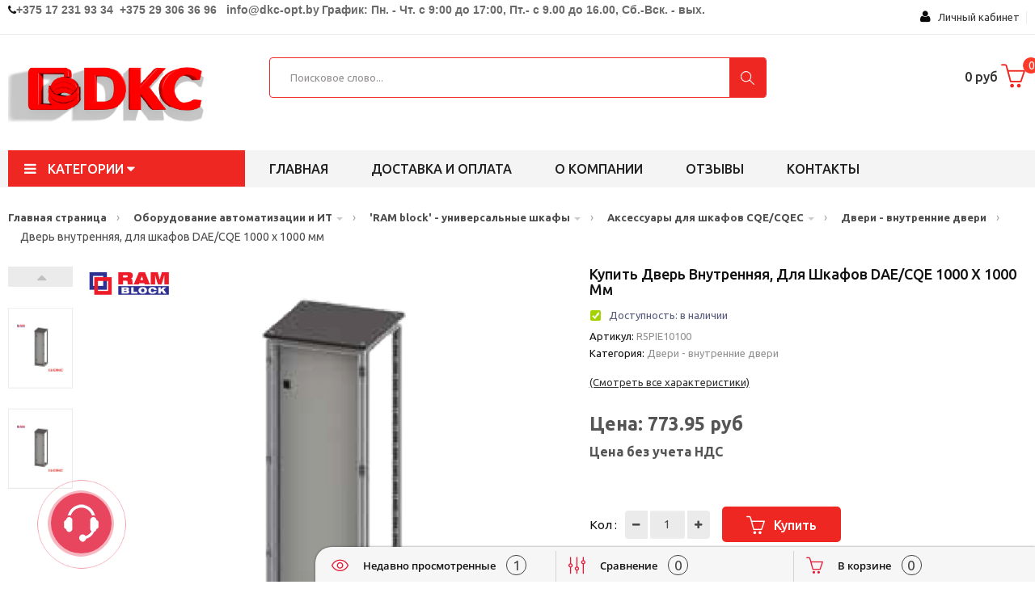

--- FILE ---
content_type: text/html; charset=utf-8
request_url: https://dkc-opt.by/catalog/dveri-vnutrennjj-dlj-jkafov-dae-cqe-1000-x-1000-mm
body_size: 58081
content:
<!DOCTYPE HTML>
<!--[if lt IE 7]>
<html class="no-js lt-ie9 lt-ie8 lt-ie7" lang="en-us">
<![endif]-->
<!--[if IE 7]>
<html class="no-js lt-ie9 lt-ie8 ie7" lang="en-us">
<![endif]-->
<!--[if IE 8]>
<html class="no-js lt-ie9 ie8" lang="en-us">
<![endif]-->
<!--[if gt IE 8]>
<html class="no-js ie9" lang="en-us">
<![endif]-->
<html lang="ru-ru">

    <head>
        <meta charset="utf-8" />
        <title>Купить Дверь внутренняя, для шкафов DAE/CQE 1000 x 1000 мм (R5PIE10100) оптом</title>
		<meta name="description" content="Купить Дверь внутренняя, для шкафов DAE/CQE 1000 x 1000 мм" />
		<meta name="keywords" content="" />
		
				
        <meta name="viewport" content="width=device-width, minimum-scale=0.25, maximum-scale=1.6, initial-scale=1.0" />
        <meta name="apple-mobile-web-app-capable" content="yes" />
		
        <link rel="icon" type="image/vnd.microsoft.icon" href="/favicon.png" />
        <link rel="shortcut icon" type="image/x-icon" href="/favicon.png" />
		
		<meta name="yandex-verification" content="a93fb4a747710f01" />

		<meta name="yandex-verification" content="20a24e1e985b9991" />
		
        <script type="text/javascript">
            var CUSTOMIZE_TEXTFIELD = 1;
            var FancyboxI18nClose = 'Закрыть';
            var FancyboxI18nNext = 'След';
            var FancyboxI18nPrev = 'Пред';
            var added_to_wishlist = 'Товар добавлен в избранное.';
            var ajax_allowed = true;
            var ajaxsearch = false;
            var baseDir = '/';
            var baseUri = '/';
            var comparator_max_item = 3;
            var comparedProductsIds = [];
            var contentOnly = false;
            var currency = {"id": 1, "name": "US Dollar", "iso_code": "BYN", "iso_code_num": "840", "sign": "$", "blank": "0", "conversion_rate": "1.000000", "deleted": "0", "format": "1", "decimals": "1", "active": "1", "prefix": "$ ", "suffix": "", "id_shop_list": null, "force_id": false};
            var currencyBlank = 0;
            var currencyFormat = 1;
            var currencyRate = 1;
            var currencySign = '$';
            var customizationIdMessage = 'Customization #';
            var deal_days = 'Дни';
            var deal_hours = 'Часы';
            var deal_mins = 'Мин.';
            var deal_secs = 'Сек.';
            var deal_years = 'Года';
            var delete_txt = 'Удалить';
            var displayList = false;
            var freeProductTranslation = 'Бесплатно!';
            var freeShippingTranslation = 'Бесплатная доставка!';
            var generated_date = 1497124644;
            var hasDeliveryAddress = false;
            var highDPI = false;
            var id_lang = 1;
            var img_dir = '/';
            var instantsearch = false;
            var isGuest = 0;
            var isLogged = 0;
            var isMobile = false;
            var jpb_phover = 'image_blur';
            var loggin_required = 'You must be logged in to manage your wishlist.';
            var max_item = 'You cannot add more than 3 product(s) to the product comparison';
            var min_item = 'Please select at least one product';
            var mywishlist_url = '/';
            var page_name = 'index';
            var placeholder_blocknewsletter = 'Введте ваш email';
            var priceDisplayMethod = 1;
            var priceDisplayPrecision = 2;
            var quickView = true;
            var removingLinkText = 'Удалить товар из корзины';
            var roundMode = 2;
            var static_token = 'b3eddcd25096a271b774563b033a73aa';
            var toBeDetermined = 'To be determined';
            var token = '006a870ede41a7e69733e4eb7567a3a0';
            var usingSecureMode = false;
            var jpb_phover = 'image_blur';
            var jqZoomEnabled = false;
            var wishlistProductsIds = false;
        </script>

		<!--[if IE 8]>
			<script src="https://oss.maxcdn.com/libs/html5shiv/3.7.0/html5shiv.js"></script>
			<script src="https://oss.maxcdn.com/libs/respond.js/1.3.0/respond.min.js"></script>
		<![endif]-->
		
        <script src="/media/_theme4/js/jquery/jquery-1.11.0.min.js"></script>
        
				
			<!--Если вы используете объединение через grunt, тогда всеравно нужно подключать Minimi::instance()->render_js_top() 
			и так далее, с включем false, который генерирует и объединяет и находит системные js и файлы, так же если нужно запускается grunt
			и нужно подключить сгененрированный фаил <script src="/media/cache/js/application.min.js"></script>-->
									
				
						
                            <link rel="stylesheet" type="text/css" href="/media/Icomoon/icomoon.css" />
                <link href="https://fonts.googleapis.com/css?family=Ubuntu:300,300i,400,400i,500,500i,700,700i" rel="stylesheet">
                <link rel="stylesheet" type="text/css" href="/media/cache/css/application.min.css" />
                <link rel="stylesheet" type="text/css" href="/media/_theme4/custom.css?1=31211" />
                <link rel="stylesheet" type="text/css" href="/media/_theme4/custom2.css?1=52111" />
                        
			
				
			


	
	<script async type="text/javascript" src="/cms_client_js/cmsJsNoAdmin.js"></script>
			
		<!--временно обязательно это прописывать в шапке-->
		<script type="text/javascript">
			var ref = "";
		</script>
		<!---->
		
    </head>
    <body id="product" class="home1  index hide-left-column hide-right-column lang_en">
        <div id="page">
		
												



            <div class="menu-wrap">
                <nav id="off-canvas-menu">
                    <div id="off-canvas-title">МЕНЮ</div>
                    <ul class="nav nav-pills nav-stacked level0">
													<li class="menu-item" data-id="1" data-level="0" data-title="1">
								<a href="/" target="_self">Главная страница</a>
							</li>	
															<li class="menu-item mega menu-align-left" data-id="1" data-level="0"  data-title="1" data-align="left">
									<a href="/catalogs/metalliheskie-kanali" target="_self">Металлические кабельные лотки																					<em class="fa fa-angle-right"></em>
																			</a>
																			<ul class="dropdown-menu">
																							<li class="menu-item" data-id="8" data-level="1" data-title="1">
													<a href="/catalogs/s5-combitech-listovie-lotki" target="_self">'S5 Combitech' - Неперфорированные и перфорированные кабельные лотки</a>
												</li>
																							<li class="menu-item" data-id="8" data-level="1" data-title="1">
													<a href="/catalogs/m5-combitech-metizi" target="_self">'M5 Combitech' - метизы</a>
												</li>
																							<li class="menu-item" data-id="8" data-level="1" data-title="1">
													<a href="/catalogs/u5-combitech-tjjelie-lotki" target="_self">'U5 Combitech' - усиленные лестничные и листовые кабельные лотки</a>
												</li>
																							<li class="menu-item" data-id="8" data-level="1" data-title="1">
													<a href="/catalogs/b5-combitech-montajnie-alementi" target="_self">'B5 Combitech' - монтажные элементы</a>
												</li>
																							<li class="menu-item" data-id="8" data-level="1" data-title="1">
													<a href="/catalogs/s3-combitech-legkie-listovie-lotki" target="_self">'S3 Combitech' - Легкие листовые неперфорированные и перфорированные кабельные лотки</a>
												</li>
																							<li class="menu-item" data-id="8" data-level="1" data-title="1">
													<a href="/catalogs/f5-combitech-provolohnie-lotki" target="_self">'F5 Combitech' - проволочные кабельные лотки</a>
												</li>
																							<li class="menu-item" data-id="8" data-level="1" data-title="1">
													<a href="/catalogs/l5-combitech-lestnihnie-lotki" target="_self">'L5 Combitech' - лестничные кабельные лотки</a>
												</li>
																							<li class="menu-item" data-id="8" data-level="1" data-title="1">
													<a href="/catalogs/g5-combitech-stekloplastikovie-lotki" target="_self">'G5 Combitech' - стеклопластиковые кабельные лотки</a>
												</li>
																							<li class="menu-item" data-id="8" data-level="1" data-title="1">
													<a href="/catalogs/vulcan-ognestoikie-prohodki" target="_self">'Vulcan' - огнестойкие проходки</a>
												</li>
																					</ul>
																	</li>
															<li class="menu-item mega menu-align-left" data-id="1" data-level="0"  data-title="1" data-align="left">
									<a href="/catalogs/oborudovanie-avtomatizacii-i-it" target="_self">Оборудование автоматизации и ИТ																					<em class="fa fa-angle-right"></em>
																			</a>
																			<ul class="dropdown-menu">
																							<li class="menu-item" data-id="8" data-level="1" data-title="1">
													<a href="/catalogs/ram-block-universalinie-jkafi" target="_self">'RAM block' - универсальные шкафы</a>
												</li>
																							<li class="menu-item" data-id="8" data-level="1" data-title="1">
													<a href="/catalogs/quadro-homuti" target="_self">'Quadro' - хомуты</a>
												</li>
																							<li class="menu-item" data-id="8" data-level="1" data-title="1">
													<a href="/catalogs/conchiglia-jkafi-iz-fiberglasa" target="_self">'Conchiglia' - шкафы из фибергласа</a>
												</li>
																							<li class="menu-item" data-id="8" data-level="1" data-title="1">
													<a href="/catalogs/ram-box-udaroprohnie-korpusa" target="_self">'RAM box' - ударопрочные корпуса</a>
												</li>
																							<li class="menu-item" data-id="8" data-level="1" data-title="1">
													<a href="/catalogs/ram-base-modulinie-hitki" target="_self">'RAM base' - модульные щитки</a>
												</li>
																							<li class="menu-item" data-id="8" data-level="1" data-title="1">
													<a href="/catalogs/ram-klima-sistema-kontrolj-mikroklimata" target="_self">'RAM klima' - система контроля микроклимата</a>
												</li>
																							<li class="menu-item" data-id="8" data-level="1" data-title="1">
													<a href="/catalogs/quadro-perforirovannie-koroba" target="_self">'Quadro' - перфорированные короба</a>
												</li>
																							<li class="menu-item" data-id="8" data-level="1" data-title="1">
													<a href="/catalogs/quadro-din-reiki-i-aksessuari" target="_self">'Quadro' - DIN-рейки и аксессуары</a>
												</li>
																							<li class="menu-item" data-id="8" data-level="1" data-title="1">
													<a href="/catalogs/quadro-klemmnie-kolodki" target="_self">'Quadro' - клеммные колодки</a>
												</li>
																							<li class="menu-item" data-id="8" data-level="1" data-title="1">
													<a href="/catalogs/quadro-kabelinie-nakonehniki" target="_self">'Quadro' - кабельные наконечники</a>
												</li>
																							<li class="menu-item" data-id="8" data-level="1" data-title="1">
													<a href="/catalogs/quadro-klemmnie-zajimi" target="_self">'Quadro' - клеммные зажимы</a>
												</li>
																							<li class="menu-item" data-id="8" data-level="1" data-title="1">
													<a href="/catalogs/mark-sistema-markirovki" target="_self">'Mark' - система маркировки</a>
												</li>
																							<li class="menu-item" data-id="8" data-level="1" data-title="1">
													<a href="/catalogs/quadro-termousajivaemie-trubki" target="_self">'Quadro' - термоусаживаемые трубки</a>
												</li>
																							<li class="menu-item" data-id="8" data-level="1" data-title="1">
													<a href="/catalogs/quadro-knopki-i-viklyhateli" target="_self">'Quadro' - кнопки и выключатели</a>
												</li>
																							<li class="menu-item" data-id="8" data-level="1" data-title="1">
													<a href="/catalogs/quadro-promijlennie-raziemi" target="_self">'Quadro' - промышленные разъемы</a>
												</li>
																							<li class="menu-item" data-id="8" data-level="1" data-title="1">
													<a href="/catalogs/ram-power-rejenij-dlj-organizacii-sistem-raspredelenij-anergii" target="_self">'RAM power' - решения для организации систем распределения энергии</a>
												</li>
																							<li class="menu-item" data-id="8" data-level="1" data-title="1">
													<a href="/catalogs/ram-power-rejenij-dlj-organizacii-sistem-raspredelenij" target="_self">'RAM power' - решения для организации систем распределения</a>
												</li>
																					</ul>
																	</li>
															<li class="menu-item mega menu-align-left" data-id="1" data-level="0"  data-title="1" data-align="left">
									<a href="/catalogs/molniezahita-i-zazemlenie" target="_self">Молниезащита и заземление																					<em class="fa fa-angle-right"></em>
																			</a>
																			<ul class="dropdown-menu">
																							<li class="menu-item" data-id="8" data-level="1" data-title="1">
													<a href="/catalogs/jupiter-molniezahita-i-zazemlenie" target="_self">'Jupiter' - молниезащита и заземление</a>
												</li>
																					</ul>
																	</li>
															<li class="menu-item mega menu-align-left" data-id="1" data-level="0"  data-title="1" data-align="left">
									<a href="/catalogs/sistema-organizacii-rabohih-mest" target="_self">Система организации рабочих мест																					<em class="fa fa-angle-right"></em>
																			</a>
																			<ul class="dropdown-menu">
																							<li class="menu-item" data-id="8" data-level="1" data-title="1">
													<a href="/catalogs/in-liner-classic-kabelinie-koroba-i-minikanali" target="_self">'In-liner Classic' - кабельные короба и кабель каналы из пластика</a>
												</li>
																							<li class="menu-item" data-id="8" data-level="1" data-title="1">
													<a href="/catalogs/in-liner-front-innovacionnie-koroba-i-napolinie-sistemi" target="_self">'In-liner Front' - кабель каналы и напольные системы из пластика</a>
												</li>
																							<li class="menu-item" data-id="8" data-level="1" data-title="1">
													<a href="/catalogs/in-liner-aero-alyminievie-kabelinie-koroba-i-kolonni" target="_self">'In-liner Aero' - алюминиевые кабельные короба и колонны</a>
												</li>
																							<li class="menu-item" data-id="8" data-level="1" data-title="1">
													<a href="/catalogs/viva-professionalinaj-serij-aui" target="_self">'Viva' -  профессиональная серия электроустановочных изделий</a>
												</li>
																							<li class="menu-item" data-id="8" data-level="1" data-title="1">
													<a href="/catalogs/brava-alektroustanovohnie-izdelij" target="_self">'Brava' - Универсальная серия электроустановочных изделий</a>
												</li>
																							<li class="menu-item" data-id="8" data-level="1" data-title="1">
													<a href="/catalogs/avanti-universalinaj-serij-aui" target="_self">'Avanti' - Инновационная серия электроустаовочных изделий</a>
												</li>
																					</ul>
																	</li>
															<li class="menu-item mega menu-align-left" data-id="1" data-level="0"  data-title="1" data-align="left">
									<a href="/catalogs/sistemi-dlj-kondicionirovanij" target="_self">Системы для кондиционирования																					<em class="fa fa-angle-right"></em>
																			</a>
																			<ul class="dropdown-menu">
																							<li class="menu-item" data-id="8" data-level="1" data-title="1">
													<a href="/catalogs/angara-koroba-dlj-sistem-kondicionirovanij" target="_self">'Angara' - короба для систем кондиционирования</a>
												</li>
																					</ul>
																	</li>
															<li class="menu-item mega menu-align-left" data-id="1" data-level="0"  data-title="1" data-align="left">
									<a href="/catalogs/trubi-alektrotehniheskie" target="_self">Трубы электротехнические																					<em class="fa fa-angle-right"></em>
																			</a>
																			<ul class="dropdown-menu">
																							<li class="menu-item" data-id="8" data-level="1" data-title="1">
													<a href="/catalogs/octopus-gibkie-gofrirovannie-trubi" target="_self">'Octopus' - Трубы ПВХ ПНД ППЛ гибкие гофрированные</a>
												</li>
																							<li class="menu-item" data-id="8" data-level="1" data-title="1">
													<a href="/catalogs/express-jestkie-i-armirovannie-trubi" target="_self">'Express' - Трубы ПВХ Жесткие и трубы ПВХ армированные</a>
												</li>
																							<li class="menu-item" data-id="8" data-level="1" data-title="1">
													<a href="/catalogs/cosmec-metalliheskie-trubi" target="_self">'Cosmec' - Металлорукав и Трубы металлические</a>
												</li>
																							<li class="menu-item" data-id="8" data-level="1" data-title="1">
													<a href="/catalogs/gofrirovannie-trubi-iz-poliamida" target="_self">Трубы гофрированные из полиамида</a>
												</li>
																							<li class="menu-item" data-id="8" data-level="1" data-title="1">
													<a href="/catalogs/dvustennie-trubi" target="_self">Трубы ПНД двустенные</a>
												</li>
																					</ul>
																	</li>
															<li class="menu-item mega menu-align-left" data-id="1" data-level="0"  data-title="1" data-align="left">
									<a href="/catalogs/telekommunikacionnoe-oborudovanie" target="_self">Телекоммуникационное оборудование																					<em class="fa fa-angle-right"></em>
																			</a>
																			<ul class="dropdown-menu">
																							<li class="menu-item" data-id="8" data-level="1" data-title="1">
													<a href="/catalogs/ram-telecom-telekommunikacionnie-jkafi" target="_self">'RAM telecom' - телекоммуникационные шкафы</a>
												</li>
																							<li class="menu-item" data-id="8" data-level="1" data-title="1">
													<a href="/catalogs/ram-batt-istohniki-bespereboinogo-pitanij" target="_self">'RAM batt' - источники бесперебойного питания</a>
												</li>
																							<li class="menu-item" data-id="8" data-level="1" data-title="1">
													<a href="/catalogs/ram-telecom-komponenti-mednoi-sks" target="_self">'RAM telecom' - компоненты медной СКС</a>
												</li>
																					</ul>
																	</li>
															<li class="menu-item mega menu-align-left" data-id="1" data-level="0"  data-title="1" data-align="left">
									<a href="/catalogs/jinoprovodi" target="_self">Шинопроводы																					<em class="fa fa-angle-right"></em>
																			</a>
																			<ul class="dropdown-menu">
																							<li class="menu-item" data-id="8" data-level="1" data-title="1">
													<a href="/catalogs/lightech-jinoprovod-na-toki-25-40a" target="_self">'Lightech' - шинопровод на токи 25-40А</a>
												</li>
																					</ul>
																	</li>
															<li class="menu-item mega menu-align-left" data-id="1" data-level="0"  data-title="1" data-align="left">
									<a href="/catalogs/silovie-transformatori" target="_self">Силовые трансформаторы																					<em class="fa fa-angle-right"></em>
																			</a>
																			<ul class="dropdown-menu">
																							<li class="menu-item" data-id="8" data-level="1" data-title="1">
													<a href="/catalogs/silovie-transformatori-s-litoi-izoljciei-suhogo-tipa" target="_self">Силовые трансформаторы с литой изоляцией сухого типа</a>
												</li>
																					</ul>
																	</li>
															<li class="menu-item mega menu-align-left" data-id="1" data-level="0"  data-title="1" data-align="left">
									<a href="/material/delivery-and-pays" target="_self">Доставка и оплата																			</a>
																	</li>
															<li class="menu-item mega menu-align-left" data-id="1" data-level="0"  data-title="1" data-align="left">
									<a href="/material/about-company" target="_self">О компании																			</a>
																	</li>
															<li class="menu-item mega menu-align-left" data-id="1" data-level="0"  data-title="1" data-align="left">
									<a href="/material/reviews" target="_self">Отзывы																			</a>
																	</li>
															<li class="menu-item mega menu-align-left" data-id="1" data-level="0"  data-title="1" data-align="left">
									<a href="/contacts" target="_self">Контакты																			</a>
																	</li>
													                    </ul>
                </nav>				
                <button id="close-button" class="close-button">Закрыть меню</button>
            </div>
			
			
			

















									
            <div class="main-site">
                <header id="main-header">
                    <div class="jms-row header-top" >
                        <div class="container">

                            <div class="row">
                                <div class="layout-column col-lg-9 col-md-9 col-sm-12 col-xs-12 left header_contacts" style="">
                                    <div class="addon-box">
									
																																	

<div contenteditable="true" data-field="text_mini" data-id="322" data-type='material'>
	<i class="fa fa-phone"></i><span style="font-weight: 700;"><span style="color:#696969;"><span style="font-size:14px;"><span style="font-family:arial,helvetica,sans-serif;">+375 17 231 93 34&nbsp;&nbsp;+375 29 306 36 96&nbsp;&nbsp;&nbsp;</span></span><span style="font-size: 14px;"><span style="font-family:arial,helvetica,sans-serif;">info@dkc-opt.by</span></span></span><span style="color: rgb(105, 105, 105);"><span style="font-size: 14px;">&nbsp;<span style="font-family:arial,helvetica,sans-serif;">График: Пн. - Чт. с 9:00 до 17:00, Пт.- с 9.00 до 16.00, Сб.-Вск.&nbsp;- вых.</span></span></span></span></div>																					  
												
									</div>
                                </div>
								
                                <div class="layout-column col-lg-3 col-md-3 col-sm-5 col-xs-5 right" style="">
                                    <div class="addon-box">

                                        <!-- Block user information module HEADER -->
                                        <div class="btn-group compact-hidden user-info">
											

<link type="text/css" href="/account_css/account_icon/flaticon_account.css" rel="stylesheet">	
<link type="text/css" href="/account_css/custom.css" rel="stylesheet">
<script type="text/javascript" src="/account_js/RsaEncript.js"></script>

<style>
    #account-login .link{
        color: #f7f7f7; text-decoration: none;
        cursor:pointer;
    }
</style>

<div id="account-login" style='padding:9px;'>	
	
    	
		<div class="dropdown">
			<a data-toggle="dropdown" href="#" class='text-dlign:center; display:table;'>
				<span class="fa fa-user " style="font-size:16px; color:#090909;"></span>&nbsp;&nbsp; 
				Личный кабинет 
			</a>
			<ul class="dropdown-menu overflowhidden" role="menu" aria-labelledby="dLabel" >
				<li><a class="singin" href='javascript:void()0'>Войти в кабинет</a></li>
				<li><a class="singup" href="javascript:void(0)">Регистрация</a></li>
			</ul>
		</div>
	
    	
	<div class='twbs'>
	
		<!--MODAL авторизация-->
		<div class="modal modal_logged_in fade bs-example-modal-sm text-left" tabindex="-1" role="dialog" aria-labelledby="mySmallModalLabel" aria-hidden="true">
			<div class="modal-dialog modal-sm">
				<div class="modal-content">
					<div class="modal-header">
						<span onclick="$('.modal_logged_in').modal('hide');" aria-hidden="true" data-dismiss="modal"  style='float:right' class="fa fa-ban "></span>
						<h4 class="modal-title" id="myModalLabel">Вход в личный кабинет:</h4>
					</div>
					<div class="modal-body">
						<div class="paper">
							<div class="row">
								<div class="col-md-12">
									<h5 class="alert alert-success success" style="display:none; color:green;"></h5>
								</div>
							</div>
							<div class="form-group"> 
								<span class="flaticon-ac-mail59">&nbsp;&nbsp;Электронная почта:</span>
								<input type="email" class="form-control input_data" name="email" placeholder="Электронная почта" value="">
								<span class="help-block"></span>
							</div>
							<div class="form-group"> 
								<span class="flaticon-ac-key206">&nbsp;&nbsp;Пароль:</span>
								<input type="password" class="form-control input_data" name="password" placeholder="Пароль" value="">
								<span class="help-block"></span>
								<a data-dismiss="modal" data-toggle="modal" data-target="#modal_auth_restore_password" href='#' class='auth_restore_password' >Не помню пароль</a>
							</div>
							<div style='clear:both;' ></div>
						</div>
						<h4 class="modal-title alert alert-danger" style='display:none;'>
							
						</h4>
					</div>
					<div class="modal-footer">
						<button type="button" class="btn btn-default btn_enter_account">ВОЙТИ</button>
					</div>
				</div>
			</div>
		</div>
		<!--/END MODAL авторизация-->
		
		<!--MODAL регистрация-->
		<div class="modal modal_reg_in fade bs-example-modal-sm text-left" tabindex="-1" role="dialog" aria-labelledby="mySmallModalLabel" aria-hidden="true">
			<div class="modal-dialog modal-sm">
				<div class="modal-content">
					<div class='form'>
						<div class="modal-header">
							<span onclick="$('.modal_reg_in').modal('hide');" aria-hidden="true" data-dismiss="modal"  style='float:right' class="fa fa-ban  close"></span>
							<h4 class="modal-title" id="myModalLabel">Регистрация:</h4>
						</div>
						<div class="modal-body">
							<div class="paper">
								<div class="row">
									<div class="col-md-12">
										<h5 class="alert alert-success success" style="display:none; color:green;"></h5>
									</div>
								</div>
								<form>
									<div class="form-group"> 
										<span class="flaticon-ac-mail59">&nbsp;&nbsp;Электронная почта:</span>
										<input type="email" class="form-control input_data" name="email" placeholder="Электронная почта" value="">
										<span class="help-block"></span>
									</div>
								</form>
							</div>
							<h4 class="modal-title alert alert-danger" style='display:none;'>
								
							</h4>
							<p class="desc_reg">
								Ваш пароль будет выслан на указанный адрес электронной почты.
							</p>
						</div>
						<div class="modal-footer">
							<button type="button" class="btn btn-default btn_reg_account">ЗАРЕГИСТРИРОВАТЬСЯ И ВОЙТИ</button>
						</div>
					</div>
				</div>
			</div>
		</div>
		<!--/END MODAL регистрация-->		
		
		
        <!--MODAL восстановление пароля-->
		<div id="modal_auth_restore_password" class="modal fade bs-example-modal-sm" tabindex="-1" role="dialog" aria-labelledby="mySmallModalLabel" aria-hidden="true">
			<div class="modal-dialog modal-sm">
				<div class="modal-content">
					<form>
						<div class="modal-header">
							<span aria-hidden="true" data-dismiss="modal" class="icon-cancel-3 close"></span>
							<h4 class="modal-title" id="myModalLabel">ВОССТАНОВЛЕНИЕ ПАРОЛЯ:</h4>
						</div>
						<div class="modal-body">
							<div class="paper">
								<div class="row">
									<div class="col-md-12">
										<h5 class="alert alert-success success" style="display:none; color:green;"></h5>
									</div>
								</div>
                                <div class="form-group"> 
                                    <span class="flaticon-ac-mail59">&nbsp;&nbsp;Электронная почта:</span>
                                    <input type="email" class="form-control input_data" name="email" placeholder="Электронная почта" value="">
                                    <span class="help-block"></span>
                                </div>
							</div>
							<h4 class="modal-title alert alert-danger" style='display:none;'>
								
							</h4>
							<p class="desc_reg">
								Инструкция по восстановлению пароля будет выслана на вашу електронную почту.
							</p>
						</div>
						<div class="modal-footer">
							<button type="button" class="btn btn-default btn_green_account auth_btn_restore_password">
                                ВЫСЛАТЬ ИНСТРУКЦИЮ
                            </button>
						</div>
					</form>
				</div>
			</div>
		</div>
		<!--/END MODAL восстановление пароля-->  
        
	</div>
</div>


<script type='text/javascript'>
	jQuery(document).ready(function($){
		$('#account-login .singin').on('click', function(e){
			e.preventDefault();
			$('#account-login .modal_logged_in').modal('show'); 
		});
		$('#account-login .singup').on('click', function(e){
			e.preventDefault();
			$('#account-login .modal_reg_in').modal('show'); 
		});
	});
</script>



<script type="text/javascript">
jQuery(document).ready(function($){
	
    /**
     * Восстановление пароля
     */
    $('.auth_btn_restore_password').on('click', function(e){
        e.preventDefault();
        var form = $(this).closest('form');
        
        $.send_post({
            data: { email: form.find('input[name=email]').val() },
            url: '/account-services/restore_password',
            call_true: function(res){
                form.succesBootstrapForm({
                    data : res.detail
                });
            },
            call_false: function(res){
				form.validErrorForm({
					errors : res.detail
				});
            }
        });

    });
        
        
	$('#account-login .btn_enter_account').on('click', function(e){
		e.preventDefault();
		
		var btn = $(this);
		if($(this).hasClass('disable'))
			return;
		
		//anim.show();
		//btn.addClass('disable');
		
		var publicKey = AjaxGetPublicKey();
		var form = $(this).closest('.modal-content').find('.paper');
		$('.modal_logged_in .alert-danger').text('').hide();
		
		var data = {
			email: $.trim(form.find('input[name=email]').val()),
			password: $.trim(form.find('input[name=password]').val()),
		};
					
		data = {
			email : RSAencrypt(data.email, publicKey.e, publicKey.n),
			password : RSAencrypt(data.password, publicKey.e, publicKey.n),
			//captcha : (typeof(form.find('input[name=captcha]').val())=='undefined')? '' :  form.find('input[name=captcha]').val(),
		}
		
		$.send_post({
			data : data,
			url : "/account-services/auth_account",
			call_true : function(res){
				form.validErrorForm({
					errors : res.detail
				});
				location.reload();
			},
			call_false : function(res){
				form.validErrorForm({
					errors : res.detail
				});
				$('.modal_logged_in .alert-danger').text(res.message).show();
				btn.removeClass('disable');
			}
		});
	
	});
	
	$('#account-login .btn_reg_account').on('click', function(e){
		e.preventDefault();
		
		var btn = $(this);
		if($(this).hasClass('disable'))
			return;
		
		//anim.show();
		//btn.addClass('disable');
		
		var publicKey = AjaxGetPublicKey();
		var form = $(this).closest('.modal-content').find('.form');
		$('.modal_reg_in .alert-danger').text('').hide();
		
		var data = {
			email: $.trim(form.find('input[name=email]').val()),
		};
					
		data = {
			email : RSAencrypt(data.email, publicKey.e, publicKey.n),
			//captcha : (typeof(form.find('input[name=captcha]').val())=='undefined')? '' :  form.find('input[name=captcha]').val(),
		}
		
		$.send_post({
			data : data,
			url : "/account-services/reg_account",
			call_true : function(res){
				form.validErrorForm({
					errors : res.detail
				});
				location.reload();
			},
			call_false : function(res){
				form.validErrorForm({
					errors : res.detail
				});
				$('.modal_reg_in .alert-danger').text(res.message).show();
				btn.removeClass('disable');
			}
		});
	
	});
    
    $('.logout_user').on('click', function(e){
        e.preventDefault();

        $.send_get({
            url : "/auth-service/logout",
            call_true : function(res){
                location.reload();
            }
        });
    });
	
	function AjaxGetPublicKey()
	{
		var req = getXmlHttpRequest();
		req.open("GET", "/account-services/get_public_key", false);
		req.send(null);
		return JSON.parse(req.responseText).publicKey;
	}

});
</script>                                        </div>
                                    </div>
                                    <div class="addon-box">

                                    </div>
                                    <div class="addon-box">
                                      		
									</div>
                                </div>
                            </div>
                        </div>
                    </div>
                    <div class="jms-row header-center" >
                        <div class="container">

                            <div class="row">
                                <div class="layout-column col-lg-3 col-md-3 col-sm-12 col-xs-12 left" style="">
                                    <div class="addon-box">
									
																																	

<div contenteditable="true" data-field="text_mini" data-id="259" data-type='material'>
	<a href="http://dkc-opt.by"><img alt="" src="/ckfinder2.4/userfiles/images/dkc1%20%D0%BF%D1%80%D0%BE%D0%B13.png" style="width: 260px; height: 87px;" /></a></div>																					  

									</div>
                                </div>
                                <div class="layout-column col-lg-6 col-md-6 col-sm-9 col-xs-10 mid" style="">
                                    <div class="addon-box">
									
										
<style>

	select[name=selector_cat]{
		/*display:none;*/
	}
	
	.dropdown-menu.inner{
		position:relative !important;
	}
	
	#searchbox .dropdown-menu{
		max-height:400px !Important;
	}
	
	.bootstrap-select{
		width:auto !important;
	}
	
	.drop_cat_search {
		background-color: #fff;
		border: 1px solid #eee;
		font-family: opensanssemibold;
		height: 50px;
		line-height: 47px;
		padding: 0 30px 0 20px;
		position: absolute;
		right: 46px;
		top: 0;
		cursor:pointer;
		z-index:888;
		
	}
	
	.drop_cat_search:hover{
		opacity:1;
	}

	.drop_cat_search .fa-angle-down{
		
		position:absolute;
		right:10px;
		z-index:888;
		top:50%;
		margin-top:-10px;
		font-size:20px;
		
	}
	
	.content_search_cats_dr {
		left: 0;
		opacity: 1;
		padding-top: 10px;
		position: absolute;
		top: 100%;
		transition: all 0.2s ease-in-out 0s !important;
		width: auto;
		z-index: 888;
	}

	.content_search_cats_dr .content_search_cats_dr_iiner {
		background-color: #fff;
		border: 1px solid #eee;
		border-radius: 8px;
		height: 500px;
		overflow-y: scroll;
		padding: 10px 20px;
		width: 100%;
		z-index: 888;
	}
	
	.close_ds .content_search_cats_dr{
		opacity:0;
		visibility:hidden;
	}
	
	.ul_select_cat_sp{
		padding:0px;
		margin:0px;
	}
	

	
	.ul_select_cat_sp li {
		font-family: opensansregular;
		font-size: 12px;
		line-height: 20px;
		list-style: outside none none;
		white-space: nowrap;
	}
	
	.green {
		color: green;
	}
	
	.green_2{
		color:#353d42;
	}
	
	.hover_dec:hover{
		text-decoration:underline;
	}
	
	.green_0{
		font-family:opensanssemibold;
	}
	
	.ul_select_cat_sp li.active .hover_dec{
		text-decoration:underline;
	}
	
	.text_detect_cat {
		display: block;
		max-width: 160px;
		overflow: hidden;
		white-space: nowrap;
	}
	
	#ajax_search {
		width: 100%;
		position: absolute;
		border-radius: 4px;
		height:50px;
	}
	
	.show_search_result {
		position: relative;
		position: absolute;
	}
	
</style>


	<div class="search_line_site jms-adv-search2 input_search_widjets" data-attr_call_func='enter_item'>
		<form method="get" action="" id="searchbox">
			<div class="keyword_group_search">
				<input type="text" id="ajax_search" name="search_query" placeholder="Поисковое слово..." class="input-search search_line_input" />
			</div>
			<div class="cat-list" style='display:none;'>
				<div class='drop_cat_search close_ds'>
					<span class='text_detect_cat'>Все категории</span>
					<span class="fa fa-angle-down " style="color:#000000;"></span>
					<div class='content_search_cats_dr'>
						<div class='content_search_cats_dr_iiner'>
							<ul class='ul_select_cat_sp'>
							
																	<li class='active' data-is-list="0" data-url="main" data-id-cat="1" ><b class='green_0'><span class='hover_dec'>Все категории</span></b></li>
																			<li data-is-list="0" data-url="metalliheskie-kanali" data-id-cat="2884" >&nbsp;<b class='green_0'><span class='hover_dec'>Металлические кабельные лотки</span></b></li>
																																	<li data-is-list="0" data-url="s5-combitech-listovie-lotki" data-id-cat="2885" ><b class='green_2'>&nbsp;&nbsp;<span class='hover_dec'>'S5 Combitech' - Неперфорированные и перфорированные кабельные лотки</span></b></li>
																																							<li data-is-list="1" data-url="neperforirovannie-kabelnie-lotki" data-id-cat="2887" ><span class='green'>&nbsp;&nbsp;&nbsp;<span class='hover_dec'>Неперфорированные кабельные лотки</span></span></li>
																											<li data-is-list="1" data-url="perforirovannie-kabelnie-lotki" data-id-cat="2923" ><span class='green'>&nbsp;&nbsp;&nbsp;<span class='hover_dec'>Перфорированные кабельные лотки</span></span></li>
																											<li data-is-list="1" data-url="krishka-dla-kabelnogo-lotka" data-id-cat="3416" ><span class='green'>&nbsp;&nbsp;&nbsp;<span class='hover_dec'>Крышки для кабельных лотков</span></span></li>
																											<li data-is-list="0" data-url="aksessuari" data-id-cat="2886" ><span class='green'>&nbsp;&nbsp;&nbsp;<span class='hover_dec'>Аксессуары Неперфорированных и перфорированных кабельных лотков</span></span></li>
																																				
																							<li data-is-list="0" data-url="m5-combitech-metizi" data-id-cat="2964" ><b class='green_2'>&nbsp;&nbsp;<span class='hover_dec'>'M5 Combitech' - метизы</span></b></li>
																																							<li data-is-list="1" data-url="ankeri" data-id-cat="2965" ><span class='green'>&nbsp;&nbsp;&nbsp;<span class='hover_dec'>Анкер</span></span></li>
																											<li data-is-list="1" data-url="bolti" data-id-cat="2966" ><span class='green'>&nbsp;&nbsp;&nbsp;<span class='hover_dec'>Болт</span></span></li>
																											<li data-is-list="1" data-url="vinti" data-id-cat="2967" ><span class='green'>&nbsp;&nbsp;&nbsp;<span class='hover_dec'>Винт</span></span></li>
																											<li data-is-list="1" data-url="gaiki" data-id-cat="2968" ><span class='green'>&nbsp;&nbsp;&nbsp;<span class='hover_dec'>Гайка</span></span></li>
																											<li data-is-list="1" data-url="dybeli" data-id-cat="2969" ><span class='green'>&nbsp;&nbsp;&nbsp;<span class='hover_dec'>Дюбель</span></span></li>
																											<li data-is-list="1" data-url="kreplenij-k-profnastilu" data-id-cat="2970" ><span class='green'>&nbsp;&nbsp;&nbsp;<span class='hover_dec'>Крепления к профнастилу</span></span></li>
																											<li data-is-list="1" data-url="soedinitelinie-gaiki" data-id-cat="2971" ><span class='green'>&nbsp;&nbsp;&nbsp;<span class='hover_dec'>Соединительная гайка</span></span></li>
																											<li data-is-list="1" data-url="strubcini" data-id-cat="2972" ><span class='green'>&nbsp;&nbsp;&nbsp;<span class='hover_dec'>Струбцина</span></span></li>
																											<li data-is-list="1" data-url="takelaj" data-id-cat="2973" ><span class='green'>&nbsp;&nbsp;&nbsp;<span class='hover_dec'>Такелаж</span></span></li>
																											<li data-is-list="1" data-url="jaibi" data-id-cat="2974" ><span class='green'>&nbsp;&nbsp;&nbsp;<span class='hover_dec'>Шайба</span></span></li>
																											<li data-is-list="1" data-url="shpilka" data-id-cat="2975" ><span class='green'>&nbsp;&nbsp;&nbsp;<span class='hover_dec'>Шпилька</span></span></li>
																																				
																							<li data-is-list="0" data-url="u5-combitech-tjjelie-lotki" data-id-cat="2889" ><b class='green_2'>&nbsp;&nbsp;<span class='hover_dec'>'U5 Combitech' - усиленные лестничные и листовые кабельные лотки</span></b></li>
																																							<li data-is-list="0" data-url="primie-elementi-ysilennih-lestnichnih-i-listovih-kabelnih-lotkov" data-id-cat="2890" ><span class='green'>&nbsp;&nbsp;&nbsp;<span class='hover_dec'>Прямые элементы усиленных лестничных и листовых кабельных лотков</span></span></li>
																											<li data-is-list="1" data-url="aksessuari-ysilennih-kabelnih-lotkov" data-id-cat="2947" ><span class='green'>&nbsp;&nbsp;&nbsp;<span class='hover_dec'>Аксессуары усиленных кабельных лотков</span></span></li>
																																				
																							<li data-is-list="0" data-url="b5-combitech-montajnie-alementi" data-id-cat="2892" ><b class='green_2'>&nbsp;&nbsp;<span class='hover_dec'>'B5 Combitech' - монтажные элементы</span></b></li>
																																							<li data-is-list="0" data-url="standartnoe-ispolnenie" data-id-cat="2893" ><span class='green'>&nbsp;&nbsp;&nbsp;<span class='hover_dec'>Профили,Консоли,Подвесы и траверсы для кабельных лотков</span></span></li>
																											<li data-is-list="1" data-url="gorjhee-cinkovanie-hdz" data-id-cat="2962" ><span class='green'>&nbsp;&nbsp;&nbsp;<span class='hover_dec'>Скобы и соединительные элементы для кабельных лотков</span></span></li>
																											<li data-is-list="1" data-url="okrajeno-ral" data-id-cat="2963" ><span class='green'>&nbsp;&nbsp;&nbsp;<span class='hover_dec'>Универсальные опорные конструкции для монтажа Эстакады</span></span></li>
																																				
																							<li data-is-list="0" data-url="s3-combitech-legkie-listovie-lotki" data-id-cat="2924" ><b class='green_2'>&nbsp;&nbsp;<span class='hover_dec'>'S3 Combitech' - Легкие листовые неперфорированные и перфорированные кабельные лотки</span></b></li>
																																							<li data-is-list="1" data-url="montajnie-alementi" data-id-cat="2927" ><span class='green'>&nbsp;&nbsp;&nbsp;<span class='hover_dec'>Листовые неперфорированные и перфорированные кабельные лотки</span></span></li>
																											<li data-is-list="0" data-url="metizi" data-id-cat="2928" ><span class='green'>&nbsp;&nbsp;&nbsp;<span class='hover_dec'>Монтажные элементы</span></span></li>
																																				
																							<li data-is-list="0" data-url="f5-combitech-provolohnie-lotki" data-id-cat="2930" ><b class='green_2'>&nbsp;&nbsp;<span class='hover_dec'>'F5 Combitech' - проволочные кабельные лотки</span></b></li>
																																							<li data-is-list="1" data-url="provolohnii-lotok" data-id-cat="2931" ><span class='green'>&nbsp;&nbsp;&nbsp;<span class='hover_dec'>Проволочный кабельный лоток</span></span></li>
																											<li data-is-list="1" data-url="instrumenti" data-id-cat="2934" ><span class='green'>&nbsp;&nbsp;&nbsp;<span class='hover_dec'>Аксессуары для монтажа</span></span></li>
																											<li data-is-list="1" data-url="krepej" data-id-cat="2935" ><span class='green'>&nbsp;&nbsp;&nbsp;<span class='hover_dec'>Крепеж для проволочного лотка</span></span></li>
																											<li data-is-list="1" data-url="montajnii-instrument-dla-provolochnogo-lotka" data-id-cat="3418" ><span class='green'>&nbsp;&nbsp;&nbsp;<span class='hover_dec'>Монтажный инструмент для проволочного лотка</span></span></li>
																																				
																							<li data-is-list="0" data-url="l5-combitech-lestnihnie-lotki" data-id-cat="2936" ><b class='green_2'>&nbsp;&nbsp;<span class='hover_dec'>'L5 Combitech' - лестничные кабельные лотки</span></b></li>
																																							<li data-is-list="0" data-url="zl" data-id-cat="2940" ><span class='green'>&nbsp;&nbsp;&nbsp;<span class='hover_dec'>Аксессуары монтажные и прямые элементы лестничных лотков</span></span></li>
																																				
																							<li data-is-list="0" data-url="g5-combitech-stekloplastikovie-lotki" data-id-cat="2948" ><b class='green_2'>&nbsp;&nbsp;<span class='hover_dec'>'G5 Combitech' - стеклопластиковые кабельные лотки</span></b></li>
																																							<li data-is-list="0" data-url="listovie-lotki-iz-stekloplastika" data-id-cat="2949" ><span class='green'>&nbsp;&nbsp;&nbsp;<span class='hover_dec'>Листовые лотки из стеклопластика</span></span></li>
																											<li data-is-list="0" data-url="lestnihnie-lotki-iz-stekloplastika" data-id-cat="2954" ><span class='green'>&nbsp;&nbsp;&nbsp;<span class='hover_dec'>Лестничные лотки из стеклопластика</span></span></li>
																											<li data-is-list="1" data-url="opornie-konstrukcii-iz-stekloplastika" data-id-cat="2958" ><span class='green'>&nbsp;&nbsp;&nbsp;<span class='hover_dec'>Опорные конструкции из стеклопластика</span></span></li>
																																				
																							<li data-is-list="0" data-url="vulcan-ognestoikie-prohodki" data-id-cat="2986" ><b class='green_2'>&nbsp;&nbsp;<span class='hover_dec'>'Vulcan' - огнестойкие проходки</span></b></li>
																																							<li data-is-list="1" data-url="ognestoikie-korobki-fs" data-id-cat="2987" ><span class='green'>&nbsp;&nbsp;&nbsp;<span class='hover_dec'>Огнестойкие коробки</span></span></li>
																											<li data-is-list="1" data-url="ognestoikie-prohodki" data-id-cat="2988" ><span class='green'>&nbsp;&nbsp;&nbsp;<span class='hover_dec'>Огнестойкие проходки</span></span></li>
																											<li data-is-list="1" data-url="pliti-dg" data-id-cat="2989" ><span class='green'>&nbsp;&nbsp;&nbsp;<span class='hover_dec'>Огнестойкие Плиты</span></span></li>
																																				
																																								<li data-is-list="0" data-url="oborudovanie-avtomatizacii-i-it" data-id-cat="2896" >&nbsp;<b class='green_0'><span class='hover_dec'>Оборудование автоматизации и ИТ</span></b></li>
																																	<li data-is-list="0" data-url="ram-block-universalinie-jkafi" data-id-cat="2897" ><b class='green_2'>&nbsp;&nbsp;<span class='hover_dec'>'RAM block' - универсальные шкафы</span></b></li>
																																							<li data-is-list="0" data-url="sbornie-napolinie-metalliheskie-jkafi-cqe" data-id-cat="2898" ><span class='green'>&nbsp;&nbsp;&nbsp;<span class='hover_dec'>Сборные напольные металлические шкафы CQE</span></span></li>
																											<li data-is-list="0" data-url="monoblohnie-sbornie-metalliheskie-jkafi-dae" data-id-cat="2903" ><span class='green'>&nbsp;&nbsp;&nbsp;<span class='hover_dec'>Моноблочные сборные металлические шкафы DAE</span></span></li>
																											<li data-is-list="0" data-url="korpusa-svarnie-navesnie-serii-st" data-id-cat="2906" ><span class='green'>&nbsp;&nbsp;&nbsp;<span class='hover_dec'>Корпуса сварные навесные серии ST</span></span></li>
																											<li data-is-list="0" data-url="aksessuari-dlj-jkafov-cqe-cqec" data-id-cat="3074" ><span class='green'>&nbsp;&nbsp;&nbsp;<span class='hover_dec'>Аксессуары для шкафов CQE/CQEC</span></span></li>
																											<li data-is-list="1" data-url="kompiyternie-jkafi-cqec" data-id-cat="3107" ><span class='green'>&nbsp;&nbsp;&nbsp;<span class='hover_dec'>Компьютерные шкафы CQEC</span></span></li>
																											<li data-is-list="0" data-url="puliti-i-stoiki-upravlenij" data-id-cat="3108" ><span class='green'>&nbsp;&nbsp;&nbsp;<span class='hover_dec'>Пульты и стойки управления</span></span></li>
																											<li data-is-list="0" data-url="korpusa-svarnie-navesnie-serii-ce" data-id-cat="3119" ><span class='green'>&nbsp;&nbsp;&nbsp;<span class='hover_dec'>Корпуса сварные навесные серии CE</span></span></li>
																											<li data-is-list="0" data-url="aksessuari-st-ce" data-id-cat="3122" ><span class='green'>&nbsp;&nbsp;&nbsp;<span class='hover_dec'>Аксессуары ST/CE</span></span></li>
																											<li data-is-list="0" data-url="svarnie-korpusa-cde" data-id-cat="3125" ><span class='green'>&nbsp;&nbsp;&nbsp;<span class='hover_dec'>Сварные корпуса CDE</span></span></li>
																											<li data-is-list="0" data-url="svarnie-navesnie-jkafi-ce-i-boksi-cde-iz-nerjaveyhei-stali" data-id-cat="3131" ><span class='green'>&nbsp;&nbsp;&nbsp;<span class='hover_dec'>Сварные навесные шкафы CE и боксы CDE из нержавеющей стали</span></span></li>
																											<li data-is-list="1" data-url="aksessuari-vnutrennei-ustanovki" data-id-cat="3391" ><span class='green'>&nbsp;&nbsp;&nbsp;<span class='hover_dec'>Аксессуары внутренней установки</span></span></li>
																																				
																							<li data-is-list="0" data-url="quadro-homuti" data-id-cat="2909" ><b class='green_2'>&nbsp;&nbsp;<span class='hover_dec'>'Quadro' - хомуты</span></b></li>
																																							<li data-is-list="1" data-url="iz-nerjaveyhei-stali" data-id-cat="2910" ><span class='green'>&nbsp;&nbsp;&nbsp;<span class='hover_dec'>Хомуты из нержавеющей стали</span></span></li>
																											<li data-is-list="1" data-url="standartnie-iz-poliamida-6-6" data-id-cat="3257" ><span class='green'>&nbsp;&nbsp;&nbsp;<span class='hover_dec'>Хомуты из полиамида 6.6</span></span></li>
																											<li data-is-list="1" data-url="cvetnie-iz-poliamida-6-6" data-id-cat="3258" ><span class='green'>&nbsp;&nbsp;&nbsp;<span class='hover_dec'>Хомуты цветные из полиамида 6.6</span></span></li>
																											<li data-is-list="1" data-url="morozostoikie-iz-poliamida-12" data-id-cat="3259" ><span class='green'>&nbsp;&nbsp;&nbsp;<span class='hover_dec'>Хомуты морозостойкие из полиамида 12</span></span></li>
																											<li data-is-list="1" data-url="mnogorazovie" data-id-cat="3260" ><span class='green'>&nbsp;&nbsp;&nbsp;<span class='hover_dec'>Хомуты многоразовые</span></span></li>
																											<li data-is-list="1" data-url="specializirovannie" data-id-cat="3261" ><span class='green'>&nbsp;&nbsp;&nbsp;<span class='hover_dec'>Хомуты специализированные</span></span></li>
																											<li data-is-list="1" data-url="instrumentk" data-id-cat="3262" ><span class='green'>&nbsp;&nbsp;&nbsp;<span class='hover_dec'>Инструмент для хомутов</span></span></li>
																											<li data-is-list="1" data-url="derjateli-homutov" data-id-cat="3431" ><span class='green'>&nbsp;&nbsp;&nbsp;<span class='hover_dec'>Держатели для хомутов</span></span></li>
																																				
																							<li data-is-list="0" data-url="conchiglia-jkafi-iz-fiberglasa" data-id-cat="3166" ><b class='green_2'>&nbsp;&nbsp;<span class='hover_dec'>'Conchiglia' - шкафы из фибергласа</span></b></li>
																																							<li data-is-list="1" data-url="komplekti-jkafov" data-id-cat="3167" ><span class='green'>&nbsp;&nbsp;&nbsp;<span class='hover_dec'>Комплекты шкафов</span></span></li>
																																				
																							<li data-is-list="0" data-url="ram-box-udaroprohnie-korpusa" data-id-cat="3168" ><b class='green_2'>&nbsp;&nbsp;<span class='hover_dec'>'RAM box' - ударопрочные корпуса</span></b></li>
																																							<li data-is-list="1" data-url="korpusa-so-stenkami-s-vibivnimi-flancami-i-prozrahnoi-krijkoi" data-id-cat="3172" ><span class='green'>&nbsp;&nbsp;&nbsp;<span class='hover_dec'>Корпуса со стенками с выбивными фланцами и прозрачной крышкой</span></span></li>
																											<li data-is-list="1" data-url="korpusa-so-stenkami-s-vibivnimi-flancami-i-neprozrahnoi-krijkoi" data-id-cat="3171" ><span class='green'>&nbsp;&nbsp;&nbsp;<span class='hover_dec'>Корпуса со стенками с выбивными фланцами и непрозрачной крышкой</span></span></li>
																											<li data-is-list="1" data-url="korpusa-so-splojnimi-stenkami-i-prozrahnoi-krijkoi" data-id-cat="3170" ><span class='green'>&nbsp;&nbsp;&nbsp;<span class='hover_dec'>Корпуса со сплошными стенками и прозрачной крышкой</span></span></li>
																											<li data-is-list="1" data-url="komplektuyhie" data-id-cat="3169" ><span class='green'>&nbsp;&nbsp;&nbsp;<span class='hover_dec'>Комплектующие</span></span></li>
																																				
																							<li data-is-list="0" data-url="ram-base-modulinie-hitki" data-id-cat="3173" ><b class='green_2'>&nbsp;&nbsp;<span class='hover_dec'>'RAM base' - модульные щитки</span></b></li>
																																							<li data-is-list="1" data-url="modulinie-hitki-vstraivaemie-s-dvercei-ip41" data-id-cat="3174" ><span class='green'>&nbsp;&nbsp;&nbsp;<span class='hover_dec'>Модульные щитки встраиваемые с дверцей IP41</span></span></li>
																											<li data-is-list="1" data-url="modulinie-hitki-nastennie-s-dvercei-ip41-i-bez-dverci-ip40" data-id-cat="3175" ><span class='green'>&nbsp;&nbsp;&nbsp;<span class='hover_dec'>Модульные щитки настенные с дверцей IP41 и без дверцы IP40</span></span></li>
																											<li data-is-list="1" data-url="modulinie-hitki-nastennie-s-dvercei-ip65" data-id-cat="3176" ><span class='green'>&nbsp;&nbsp;&nbsp;<span class='hover_dec'>Модульные щитки настенные с дверцей IP65</span></span></li>
																																				
																							<li data-is-list="0" data-url="ram-klima-sistema-kontrolj-mikroklimata" data-id-cat="3177" ><b class='green_2'>&nbsp;&nbsp;<span class='hover_dec'>'RAM klima' - система контроля микроклимата</span></b></li>
																																							<li data-is-list="0" data-url="ventiljcionnoe-oborudovanie" data-id-cat="3178" ><span class='green'>&nbsp;&nbsp;&nbsp;<span class='hover_dec'>Вентиляционное оборудование</span></span></li>
																											<li data-is-list="1" data-url="oborudovanie-dlj-kontrolj-temperaturi" data-id-cat="3181" ><span class='green'>&nbsp;&nbsp;&nbsp;<span class='hover_dec'>Оборудование для контроля температуры</span></span></li>
																											<li data-is-list="0" data-url="oborudovanie-dlj-obogreva" data-id-cat="3182" ><span class='green'>&nbsp;&nbsp;&nbsp;<span class='hover_dec'>Оборудование для обогрева</span></span></li>
																											<li data-is-list="0" data-url="kondicioneri" data-id-cat="3189" ><span class='green'>&nbsp;&nbsp;&nbsp;<span class='hover_dec'>Кондиционеры</span></span></li>
																																				
																							<li data-is-list="0" data-url="quadro-perforirovannie-koroba" data-id-cat="3203" ><b class='green_2'>&nbsp;&nbsp;<span class='hover_dec'>'Quadro' - перфорированные короба</span></b></li>
																																							<li data-is-list="1" data-url="gibkii-samoklejhiisj" data-id-cat="3206" ><span class='green'>&nbsp;&nbsp;&nbsp;<span class='hover_dec'>Перфорированный короб гибкий самоклеящийся</span></span></li>
																											<li data-is-list="1" data-url="serij-td-tpd" data-id-cat="3207" ><span class='green'>&nbsp;&nbsp;&nbsp;<span class='hover_dec'>Перфорированные короба серии TD, TPD</span></span></li>
																											<li data-is-list="1" data-url="serij-rl6" data-id-cat="3208" ><span class='green'>&nbsp;&nbsp;&nbsp;<span class='hover_dec'>Перфорированные короба серии RL6</span></span></li>
																											<li data-is-list="1" data-url="serij-rl75" data-id-cat="3209" ><span class='green'>&nbsp;&nbsp;&nbsp;<span class='hover_dec'>Перфорированные короба серии RL75</span></span></li>
																											<li data-is-list="1" data-url="serij-rl12" data-id-cat="3210" ><span class='green'>&nbsp;&nbsp;&nbsp;<span class='hover_dec'>Перфорированные короба серии RL12</span></span></li>
																																				
																							<li data-is-list="0" data-url="quadro-din-reiki-i-aksessuari" data-id-cat="3211" ><b class='green_2'>&nbsp;&nbsp;<span class='hover_dec'>'Quadro' - DIN-рейки и аксессуары</span></b></li>
																																							<li data-is-list="1" data-url="izoljtori" data-id-cat="3212" ><span class='green'>&nbsp;&nbsp;&nbsp;<span class='hover_dec'>Изоляторы</span></span></li>
																											<li data-is-list="1" data-url="din-reiki-i-aksessuari" data-id-cat="3213" ><span class='green'>&nbsp;&nbsp;&nbsp;<span class='hover_dec'>DIN-рейки и аксессуары</span></span></li>
																											<li data-is-list="1" data-url="opletka-kabelinaj" data-id-cat="3214" ><span class='green'>&nbsp;&nbsp;&nbsp;<span class='hover_dec'>Оплетка кабельная</span></span></li>
																											<li data-is-list="1" data-url="speiseri" data-id-cat="3215" ><span class='green'>&nbsp;&nbsp;&nbsp;<span class='hover_dec'>Спейсеры</span></span></li>
																											<li data-is-list="1" data-url="izoljcionnaj-lenta" data-id-cat="3216" ><span class='green'>&nbsp;&nbsp;&nbsp;<span class='hover_dec'>Изоляционная лента</span></span></li>
																																				
																							<li data-is-list="0" data-url="quadro-klemmnie-kolodki" data-id-cat="3217" ><b class='green_2'>&nbsp;&nbsp;<span class='hover_dec'>'Quadro' - клеммные колодки</span></b></li>
																																							<li data-is-list="1" data-url="klemmnie-kolodki-s-plavkoi-vstavkoi" data-id-cat="3218" ><span class='green'>&nbsp;&nbsp;&nbsp;<span class='hover_dec'>Клеммные колодки с плавкой вставкой</span></span></li>
																											<li data-is-list="1" data-url="klemmnie-kolodki-soedinitelinie" data-id-cat="3219" ><span class='green'>&nbsp;&nbsp;&nbsp;<span class='hover_dec'>Клеммные колодки соединительные</span></span></li>
																											<li data-is-list="1" data-url="klemmnie-bloki-raspredelitelinie" data-id-cat="3220" ><span class='green'>&nbsp;&nbsp;&nbsp;<span class='hover_dec'>Клеммные блоки распределительные</span></span></li>
																											<li data-is-list="1" data-url="klemmnie-kolodki-otvetvitelinie" data-id-cat="3221" ><span class='green'>&nbsp;&nbsp;&nbsp;<span class='hover_dec'>Клеммные колодки ответвительные</span></span></li>
																											<li data-is-list="0" data-url="klemmnie-bloki" data-id-cat="3222" ><span class='green'>&nbsp;&nbsp;&nbsp;<span class='hover_dec'>Клеммные блоки</span></span></li>
																											<li data-is-list="1" data-url="klemmnie-kolodki-bezvintovie" data-id-cat="3408" ><span class='green'>&nbsp;&nbsp;&nbsp;<span class='hover_dec'>Клеммные колодки безвинтовые</span></span></li>
																																				
																							<li data-is-list="0" data-url="quadro-kabelinie-nakonehniki" data-id-cat="3226" ><b class='green_2'>&nbsp;&nbsp;<span class='hover_dec'>'Quadro' - кабельные наконечники</span></b></li>
																																							<li data-is-list="0" data-url="izolirovannie" data-id-cat="3227" ><span class='green'>&nbsp;&nbsp;&nbsp;<span class='hover_dec'>Изолированные</span></span></li>
																											<li data-is-list="0" data-url="neizolirovannie" data-id-cat="3242" ><span class='green'>&nbsp;&nbsp;&nbsp;<span class='hover_dec'>Неизолированные</span></span></li>
																											<li data-is-list="1" data-url="jleifi-zazemlenij" data-id-cat="3256" ><span class='green'>&nbsp;&nbsp;&nbsp;<span class='hover_dec'>Шлейфы заземления</span></span></li>
																																				
																							<li data-is-list="0" data-url="quadro-klemmnie-zajimi" data-id-cat="3237" ><b class='green_2'>&nbsp;&nbsp;<span class='hover_dec'>'Quadro' - клеммные зажимы</span></b></li>
																																							<li data-is-list="0" data-url="prujinnie" data-id-cat="3238" ><span class='green'>&nbsp;&nbsp;&nbsp;<span class='hover_dec'>Пружинные</span></span></li>
																											<li data-is-list="0" data-url="vintovie" data-id-cat="3305" ><span class='green'>&nbsp;&nbsp;&nbsp;<span class='hover_dec'>Винтовые</span></span></li>
																											<li data-is-list="1" data-url="s-prorezaniem-izoljcii" data-id-cat="3319" ><span class='green'>&nbsp;&nbsp;&nbsp;<span class='hover_dec'>С прорезанием изоляции</span></span></li>
																																				
																							<li data-is-list="0" data-url="mark-sistema-markirovki" data-id-cat="3263" ><b class='green_2'>&nbsp;&nbsp;<span class='hover_dec'>'Mark' - система маркировки</span></b></li>
																																							<li data-is-list="1" data-url="printeri" data-id-cat="3264" ><span class='green'>&nbsp;&nbsp;&nbsp;<span class='hover_dec'>Принтеры</span></span></li>
																											<li data-is-list="1" data-url="rashodnie-materiali-i-prinadlejnosti-k-printeram" data-id-cat="3265" ><span class='green'>&nbsp;&nbsp;&nbsp;<span class='hover_dec'>Расходные материалы и принадлежности к принтерам</span></span></li>
																											<li data-is-list="0" data-url="ruhnaj-sistema-markirovki" data-id-cat="3266" ><span class='green'>&nbsp;&nbsp;&nbsp;<span class='hover_dec'>Ручная система маркировки</span></span></li>
																											<li data-is-list="1" data-url="sistema-lazer" data-id-cat="3272" ><span class='green'>&nbsp;&nbsp;&nbsp;<span class='hover_dec'>Система Лазер</span></span></li>
																											<li data-is-list="1" data-url="markeri-dlj-kabelj" data-id-cat="3273" ><span class='green'>&nbsp;&nbsp;&nbsp;<span class='hover_dec'>Маркеры для кабеля</span></span></li>
																											<li data-is-list="0" data-url="sistema-pehati-po-kartohnim-materialam" data-id-cat="3274" ><span class='green'>&nbsp;&nbsp;&nbsp;<span class='hover_dec'>Система печати по карточным материалам</span></span></li>
																																				
																							<li data-is-list="0" data-url="quadro-termousajivaemie-trubki" data-id-cat="3277" ><b class='green_2'>&nbsp;&nbsp;<span class='hover_dec'>'Quadro' - термоусаживаемые трубки</span></b></li>
																																							<li data-is-list="1" data-url="tonkostennaj-serij" data-id-cat="3278" ><span class='green'>&nbsp;&nbsp;&nbsp;<span class='hover_dec'>Тонкостенная серия</span></span></li>
																											<li data-is-list="1" data-url="tonkostennaj-serij-v-rulone" data-id-cat="3279" ><span class='green'>&nbsp;&nbsp;&nbsp;<span class='hover_dec'>Тонкостенная серия в рулоне</span></span></li>
																											<li data-is-list="1" data-url="tonkostennaj-ognestoikaj-serij" data-id-cat="3280" ><span class='green'>&nbsp;&nbsp;&nbsp;<span class='hover_dec'>Тонкостенная огнестойкая серия</span></span></li>
																											<li data-is-list="1" data-url="tonkostennaj-ognestoikaj-serij-v-rulone" data-id-cat="3281" ><span class='green'>&nbsp;&nbsp;&nbsp;<span class='hover_dec'>Тонкостенная огнестойкая серия в рулоне</span></span></li>
																											<li data-is-list="1" data-url="srednestennaj-serij" data-id-cat="3282" ><span class='green'>&nbsp;&nbsp;&nbsp;<span class='hover_dec'>Среднестенная серия</span></span></li>
																											<li data-is-list="1" data-url="srednestennaj-serij-s-kleevim-sostavom" data-id-cat="3283" ><span class='green'>&nbsp;&nbsp;&nbsp;<span class='hover_dec'>Среднестенная серия с клеевым составом</span></span></li>
																											<li data-is-list="1" data-url="promijlennaj-serij-v-rulone" data-id-cat="3284" ><span class='green'>&nbsp;&nbsp;&nbsp;<span class='hover_dec'>Промышленная  серия в рулоне</span></span></li>
																											<li data-is-list="1" data-url="tolstostennaj-serij" data-id-cat="3285" ><span class='green'>&nbsp;&nbsp;&nbsp;<span class='hover_dec'>Толстостенная  серия</span></span></li>
																											<li data-is-list="1" data-url="tolstostennaj-serij-c-kleevim-sostavom" data-id-cat="3286" ><span class='green'>&nbsp;&nbsp;&nbsp;<span class='hover_dec'>Толстостенная  серия c клеевым составом</span></span></li>
																											<li data-is-list="1" data-url="tonkostennaj-ognestoikaj-serij-3-1" data-id-cat="3287" ><span class='green'>&nbsp;&nbsp;&nbsp;<span class='hover_dec'>Тонкостенная огнестойкая серия 3:1</span></span></li>
																											<li data-is-list="1" data-url="tonkostennaj-ognestoikaj-serij-v-rulone-3-1" data-id-cat="3288" ><span class='green'>&nbsp;&nbsp;&nbsp;<span class='hover_dec'>Тонкостенная огнестойкая серия в рулоне 3:1</span></span></li>
																											<li data-is-list="1" data-url="teflonovaj-serij" data-id-cat="3289" ><span class='green'>&nbsp;&nbsp;&nbsp;<span class='hover_dec'>Тефлоновая серия</span></span></li>
																											<li data-is-list="1" data-url="serij-dlj-termotransfernoi-pehati" data-id-cat="3290" ><span class='green'>&nbsp;&nbsp;&nbsp;<span class='hover_dec'>Серия для термотрансферной печати</span></span></li>
																											<li data-is-list="1" data-url="ognestoikaj-serij-dlj-termotransfernoi-pehati" data-id-cat="3291" ><span class='green'>&nbsp;&nbsp;&nbsp;<span class='hover_dec'>Огнестойкая серия для термотрансферной печати</span></span></li>
																											<li data-is-list="1" data-url="tonkostennaj-serij-s-kleevim-sostavom-3-1" data-id-cat="3292" ><span class='green'>&nbsp;&nbsp;&nbsp;<span class='hover_dec'>Тонкостенная серия с клеевым составом 3:1</span></span></li>
																											<li data-is-list="1" data-url="tonkostennaj-s-kleevim-sostavom-serij-v-rulone-4-1" data-id-cat="3293" ><span class='green'>&nbsp;&nbsp;&nbsp;<span class='hover_dec'>Тонкостенная с клеевым составом серия в рулоне 4:1</span></span></li>
																											<li data-is-list="1" data-url="tonkostennaj-serij-s-kleevim-sostavom-v-rulone-3-1" data-id-cat="3294" ><span class='green'>&nbsp;&nbsp;&nbsp;<span class='hover_dec'>Тонкостенная серия с клеевым составом в рулоне 3:1</span></span></li>
																											<li data-is-list="1" data-url="tonkostennaj-s-kleevim-sostavom-serij-4-1" data-id-cat="3295" ><span class='green'>&nbsp;&nbsp;&nbsp;<span class='hover_dec'>Тонкостенная с клеевым составом серия 4:1</span></span></li>
																																				
																							<li data-is-list="0" data-url="quadro-knopki-i-viklyhateli" data-id-cat="3296" ><b class='green_2'>&nbsp;&nbsp;<span class='hover_dec'>'Quadro' - кнопки и выключатели</span></b></li>
																																							<li data-is-list="0" data-url="viklyhateli-nagruzki" data-id-cat="3297" ><span class='green'>&nbsp;&nbsp;&nbsp;<span class='hover_dec'>Выключатели нагрузки</span></span></li>
																											<li data-is-list="0" data-url="knopki-upravlenij-i-svetosignalinaj-armatura" data-id-cat="3299" ><span class='green'>&nbsp;&nbsp;&nbsp;<span class='hover_dec'>Кнопки управления и светосигнальная арматура</span></span></li>
																											<li data-is-list="1" data-url="kulahkovie-pereklyhateli" data-id-cat="3302" ><span class='green'>&nbsp;&nbsp;&nbsp;<span class='hover_dec'>Кулачковые переключатели</span></span></li>
																											<li data-is-list="1" data-url="rukojtki" data-id-cat="3303" ><span class='green'>&nbsp;&nbsp;&nbsp;<span class='hover_dec'>Рукоятки</span></span></li>
																											<li data-is-list="1" data-url="kulahkovie-pereklyhateli-s-ruhkoi" data-id-cat="3304" ><span class='green'>&nbsp;&nbsp;&nbsp;<span class='hover_dec'>Кулачковые переключатели с ручкой</span></span></li>
																																				
																							<li data-is-list="0" data-url="quadro-promijlennie-raziemi" data-id-cat="3328" ><b class='green_2'>&nbsp;&nbsp;<span class='hover_dec'>'Quadro' - промышленные разъемы</span></b></li>
																																							<li data-is-list="0" data-url="promishlennie-kabelnie-vilki-i-rozetki-400b" data-id-cat="3331" ><span class='green'>&nbsp;&nbsp;&nbsp;<span class='hover_dec'>Кабельные вилки и розетки 400В</span></span></li>
																											<li data-is-list="0" data-url="promishlennie-kabelnie-rozetki-i-vilki-230b" data-id-cat="3339" ><span class='green'>&nbsp;&nbsp;&nbsp;<span class='hover_dec'>Кабельные розетки и вилки 230В</span></span></li>
																											<li data-is-list="0" data-url="korobki-raspredelitelinie" data-id-cat="3343" ><span class='green'>&nbsp;&nbsp;&nbsp;<span class='hover_dec'>Коробки распределительные</span></span></li>
																											<li data-is-list="1" data-url="raziemi-staroi-serii" data-id-cat="3351" ><span class='green'>&nbsp;&nbsp;&nbsp;<span class='hover_dec'>Промышленные разъёмы старой серии</span></span></li>
																											<li data-is-list="1" data-url="aksesuari-k-promishlennim-razemam" data-id-cat="3430" ><span class='green'>&nbsp;&nbsp;&nbsp;<span class='hover_dec'>Аксессуары к промышленным разъемам</span></span></li>
																																				
																							<li data-is-list="0" data-url="ram-power-rejenij-dlj-organizacii-sistem-raspredelenij-anergii" data-id-cat="3356" ><b class='green_2'>&nbsp;&nbsp;<span class='hover_dec'>'RAM power' - решения для организации систем распределения энергии</span></b></li>
																																							<li data-is-list="0" data-url="alementi-dlj-organizacii-sekcionirovanij" data-id-cat="3357" ><span class='green'>&nbsp;&nbsp;&nbsp;<span class='hover_dec'>Элементы для организации секционирования</span></span></li>
																											<li data-is-list="0" data-url="osnovnie-alementi-karkasa" data-id-cat="3367" ><span class='green'>&nbsp;&nbsp;&nbsp;<span class='hover_dec'>Основные элементы каркаса</span></span></li>
																											<li data-is-list="0" data-url="funkcionalinie-bloki-do-630-a" data-id-cat="3368" ><span class='green'>&nbsp;&nbsp;&nbsp;<span class='hover_dec'>Функциональные блоки до 630 А</span></span></li>
																											<li data-is-list="0" data-url="funkcionalinie-bloki-dlj-ustanovki-av" data-id-cat="3371" ><span class='green'>&nbsp;&nbsp;&nbsp;<span class='hover_dec'>Функциональные блоки для установки АВ</span></span></li>
																																				
																							<li data-is-list="1" data-url="ram-power-rejenij-dlj-organizacii-sistem-raspredelenij" data-id-cat="3393" ><b class='green_2'>&nbsp;&nbsp;<span class='hover_dec'>'RAM power' - решения для организации систем распределения</span></b></li>
																							
																																								<li data-is-list="0" data-url="molniezahita-i-zazemlenie" data-id-cat="2977" >&nbsp;<b class='green_0'><span class='hover_dec'>Молниезащита и заземление</span></b></li>
																																	<li data-is-list="0" data-url="jupiter-molniezahita-i-zazemlenie" data-id-cat="2978" ><b class='green_2'>&nbsp;&nbsp;<span class='hover_dec'>'Jupiter' - молниезащита и заземление</span></b></li>
																																							<li data-is-list="1" data-url="izolirovannaj-molniezahita" data-id-cat="2979" ><span class='green'>&nbsp;&nbsp;&nbsp;<span class='hover_dec'>Изолированная молниезащита</span></span></li>
																											<li data-is-list="1" data-url="derjateli" data-id-cat="2980" ><span class='green'>&nbsp;&nbsp;&nbsp;<span class='hover_dec'>Держатели</span></span></li>
																											<li data-is-list="1" data-url="zazemlenie" data-id-cat="2981" ><span class='green'>&nbsp;&nbsp;&nbsp;<span class='hover_dec'>Заземление</span></span></li>
																											<li data-is-list="1" data-url="molniepriemniki" data-id-cat="2982" ><span class='green'>&nbsp;&nbsp;&nbsp;<span class='hover_dec'>Молниеприемники</span></span></li>
																											<li data-is-list="1" data-url="provodniki" data-id-cat="2983" ><span class='green'>&nbsp;&nbsp;&nbsp;<span class='hover_dec'>Проводники</span></span></li>
																											<li data-is-list="1" data-url="soediniteli" data-id-cat="2984" ><span class='green'>&nbsp;&nbsp;&nbsp;<span class='hover_dec'>Соединители</span></span></li>
																											<li data-is-list="1" data-url="uzip" data-id-cat="2985" ><span class='green'>&nbsp;&nbsp;&nbsp;<span class='hover_dec'>УЗИП</span></span></li>
																																				
																																								<li data-is-list="0" data-url="sistema-organizacii-rabohih-mest" data-id-cat="2990" >&nbsp;<b class='green_0'><span class='hover_dec'>Система организации рабочих мест</span></b></li>
																																	<li data-is-list="0" data-url="in-liner-classic-kabelinie-koroba-i-minikanali" data-id-cat="2991" ><b class='green_2'>&nbsp;&nbsp;<span class='hover_dec'>'In-liner Classic' - кабельные короба и кабель каналы из пластика</span></b></li>
																																							<li data-is-list="1" data-url="aksessuari-dlj-korobov" data-id-cat="2992" ><span class='green'>&nbsp;&nbsp;&nbsp;<span class='hover_dec'>Аксессуары для коробов</span></span></li>
																											<li data-is-list="1" data-url="aksessuari-dlj-minikanalov" data-id-cat="2993" ><span class='green'>&nbsp;&nbsp;&nbsp;<span class='hover_dec'>Аксессуары для миниканалов</span></span></li>
																											<li data-is-list="1" data-url="koroba" data-id-cat="2994" ><span class='green'>&nbsp;&nbsp;&nbsp;<span class='hover_dec'>Короб ПВХ</span></span></li>
																											<li data-is-list="1" data-url="minikanali" data-id-cat="2995" ><span class='green'>&nbsp;&nbsp;&nbsp;<span class='hover_dec'>Миниканалы</span></span></li>
																																				
																							<li data-is-list="0" data-url="in-liner-front-innovacionnie-koroba-i-napolinie-sistemi" data-id-cat="2996" ><b class='green_2'>&nbsp;&nbsp;<span class='hover_dec'>'In-liner Front' - кабель каналы и напольные системы из пластика</span></b></li>
																																							<li data-is-list="1" data-url="kabeli-kanal-110h50-mm-s-aksessuarami" data-id-cat="2997" ><span class='green'>&nbsp;&nbsp;&nbsp;<span class='hover_dec'>Кабель-канал 110х50 мм с аксессуарами</span></span></li>
																											<li data-is-list="1" data-url="napolinaj-bajenka-bus" data-id-cat="2998" ><span class='green'>&nbsp;&nbsp;&nbsp;<span class='hover_dec'>Напольная башенка BUS</span></span></li>
																											<li data-is-list="1" data-url="napolinie-kanali" data-id-cat="2999" ><span class='green'>&nbsp;&nbsp;&nbsp;<span class='hover_dec'>Напольные каналы</span></span></li>
																											<li data-is-list="1" data-url="aksessuari-dlj-alektroustanovki" data-id-cat="3000" ><span class='green'>&nbsp;&nbsp;&nbsp;<span class='hover_dec'>Аксессуары для электроустановки</span></span></li>
																											<li data-is-list="1" data-url="kabeli-kanal-70h22-mm-i-aksessuari" data-id-cat="3001" ><span class='green'>&nbsp;&nbsp;&nbsp;<span class='hover_dec'>Кабель канал 70х22 мм и аксессуары</span></span></li>
																											<li data-is-list="1" data-url="kabeli-kanal-90h25-mm-i-aksessuari" data-id-cat="3002" ><span class='green'>&nbsp;&nbsp;&nbsp;<span class='hover_dec'>Кабель-канал 90х25 мм и аксессуары</span></span></li>
																											<li data-is-list="1" data-url="kabeli-kanal-140h50-mm-i-aksessuari" data-id-cat="3003" ><span class='green'>&nbsp;&nbsp;&nbsp;<span class='hover_dec'>Кабель-канал 140х50 мм и аксессуары</span></span></li>
																											<li data-is-list="1" data-url="kabeli-kanal-90h50-mm" data-id-cat="3004" ><span class='green'>&nbsp;&nbsp;&nbsp;<span class='hover_dec'>Кабель-канал 90х50 мм</span></span></li>
																											<li data-is-list="1" data-url="napolinie-lyhki" data-id-cat="3005" ><span class='green'>&nbsp;&nbsp;&nbsp;<span class='hover_dec'>Напольные лючки</span></span></li>
																																				
																							<li data-is-list="0" data-url="in-liner-aero-alyminievie-kabelinie-koroba-i-kolonni" data-id-cat="3006" ><b class='green_2'>&nbsp;&nbsp;<span class='hover_dec'>'In-liner Aero' - алюминиевые кабельные короба и колонны</span></b></li>
																																							<li data-is-list="1" data-url="koroba-i-kolonni-iz-alyminij" data-id-cat="3008" ><span class='green'>&nbsp;&nbsp;&nbsp;<span class='hover_dec'>Короба и колонны из алюминия</span></span></li>
																											<li data-is-list="1" data-url="aksessuari-dlj-korobov-iz-alyminij" data-id-cat="3007" ><span class='green'>&nbsp;&nbsp;&nbsp;<span class='hover_dec'>Аксессуары для коробов из алюминия</span></span></li>
																																				
																							<li data-is-list="0" data-url="viva-professionalinaj-serij-aui" data-id-cat="3009" ><b class='green_2'>&nbsp;&nbsp;<span class='hover_dec'>'Viva' -  профессиональная серия электроустановочных изделий</span></b></li>
																																							<li data-is-list="0" data-url="alektroustanovohnie-izdelij" data-id-cat="3010" ><span class='green'>&nbsp;&nbsp;&nbsp;<span class='hover_dec'>Электроустановочные изделия</span></span></li>
																																				
																							<li data-is-list="0" data-url="brava-alektroustanovohnie-izdelij" data-id-cat="3018" ><b class='green_2'>&nbsp;&nbsp;<span class='hover_dec'>'Brava' - Универсальная серия электроустановочных изделий</span></b></li>
																																							<li data-is-list="1" data-url="adapteri-dlj-informacionnih-raziemov" data-id-cat="3019" ><span class='green'>&nbsp;&nbsp;&nbsp;<span class='hover_dec'>Адаптеры для информационных разъемов</span></span></li>
																											<li data-is-list="1" data-url="viklyhateli-pereklyhateli-invertori-dimmeri" data-id-cat="3020" ><span class='green'>&nbsp;&nbsp;&nbsp;<span class='hover_dec'>Выключатели, переключатели, инверторы, диммеры</span></span></li>
																											<li data-is-list="1" data-url="zvonki-i-zummeri" data-id-cat="3021" ><span class='green'>&nbsp;&nbsp;&nbsp;<span class='hover_dec'>Звонки и зуммеры</span></span></li>
																											<li data-is-list="1" data-url="rozetki-kompiyternie-telefonnie-tv" data-id-cat="3022" ><span class='green'>&nbsp;&nbsp;&nbsp;<span class='hover_dec'>Розетки компьютерные, телефонные, ТВ</span></span></li>
																											<li data-is-list="1" data-url="rozetki-alektriheskie-silovie" data-id-cat="3023" ><span class='green'>&nbsp;&nbsp;&nbsp;<span class='hover_dec'>Розетки электрические силовые</span></span></li>
																											<li data-is-list="1" data-url="karkasi" data-id-cat="3024" ><span class='green'>&nbsp;&nbsp;&nbsp;<span class='hover_dec'>Каркасы</span></span></li>
																											<li data-is-list="1" data-url="ramki" data-id-cat="3025" ><span class='green'>&nbsp;&nbsp;&nbsp;<span class='hover_dec'>Рамки</span></span></li>
																																				
																							<li data-is-list="0" data-url="avanti-universalinaj-serij-aui" data-id-cat="3394" ><b class='green_2'>&nbsp;&nbsp;<span class='hover_dec'>'Avanti' - Инновационная серия электроустаовочных изделий</span></b></li>
																																							<li data-is-list="1" data-url="izdelij-skritogo-montaja" data-id-cat="3395" ><span class='green'>&nbsp;&nbsp;&nbsp;<span class='hover_dec'>Изделия скрытого монтажа</span></span></li>
																											<li data-is-list="1" data-url="dekorativnie-ramki" data-id-cat="3396" ><span class='green'>&nbsp;&nbsp;&nbsp;<span class='hover_dec'>Декоративные рамки</span></span></li>
																											<li data-is-list="1" data-url="modulinie-izdelij" data-id-cat="3397" ><span class='green'>&nbsp;&nbsp;&nbsp;<span class='hover_dec'>Модульные изделия</span></span></li>
																																				
																																								<li data-is-list="0" data-url="sistemi-dlj-kondicionirovanij" data-id-cat="3026" >&nbsp;<b class='green_0'><span class='hover_dec'>Системы для кондиционирования</span></b></li>
																																	<li data-is-list="0" data-url="angara-koroba-dlj-sistem-kondicionirovanij" data-id-cat="3027" ><b class='green_2'>&nbsp;&nbsp;<span class='hover_dec'>'Angara' - короба для систем кондиционирования</span></b></li>
																																							<li data-is-list="1" data-url="jlangi-drenajnie" data-id-cat="3028" ><span class='green'>&nbsp;&nbsp;&nbsp;<span class='hover_dec'>Шланги дренажные</span></span></li>
																											<li data-is-list="0" data-url="koroba-dlj-kondicionerov" data-id-cat="3029" ><span class='green'>&nbsp;&nbsp;&nbsp;<span class='hover_dec'>Короба для кондиционеров</span></span></li>
																																				
																																								<li data-is-list="0" data-url="trubi-alektrotehniheskie" data-id-cat="3035" >&nbsp;<b class='green_0'><span class='hover_dec'>Трубы электротехнические</span></b></li>
																																	<li data-is-list="0" data-url="octopus-gibkie-gofrirovannie-trubi" data-id-cat="3036" ><b class='green_2'>&nbsp;&nbsp;<span class='hover_dec'>'Octopus' - Трубы ПВХ ПНД ППЛ гибкие гофрированные</span></b></li>
																																							<li data-is-list="1" data-url="gofrirovannie-trubi-iz-samozatuhayhego-pvh-plastikata" data-id-cat="3041" ><span class='green'>&nbsp;&nbsp;&nbsp;<span class='hover_dec'>Трубы ПВХ гофрированные из самозатухающего поливинилхлорида</span></span></li>
																											<li data-is-list="1" data-url="gofrirovannie-trubi-iz-pnd" data-id-cat="3040" ><span class='green'>&nbsp;&nbsp;&nbsp;<span class='hover_dec'>Трубы ПНД гофрированные гибкие</span></span></li>
																											<li data-is-list="1" data-url="gofrirovannie-trubi-iz-samozatuhayhego-polipropilena" data-id-cat="3042" ><span class='green'>&nbsp;&nbsp;&nbsp;<span class='hover_dec'>Трубы ППЛ гофрированные из самозатухающего полипропилена</span></span></li>
																											<li data-is-list="1" data-url="gofrirovannie-trubi-bez-soderjanij-galogenov" data-id-cat="3390" ><span class='green'>&nbsp;&nbsp;&nbsp;<span class='hover_dec'>Трубы ППЛ без галогенов</span></span></li>
																											<li data-is-list="1" data-url="alektrotruba" data-id-cat="3044" ><span class='green'>&nbsp;&nbsp;&nbsp;<span class='hover_dec'>Электротрубы ПНД, ПВХ</span></span></li>
																											<li data-is-list="1" data-url="korobki-otvetvitelinie-vstraivaemie" data-id-cat="3043" ><span class='green'>&nbsp;&nbsp;&nbsp;<span class='hover_dec'>Коробки ответвительные встраиваемые</span></span></li>
																											<li data-is-list="0" data-url="aksessuari-dlj-gofrirovannih-trub" data-id-cat="3038" ><span class='green'>&nbsp;&nbsp;&nbsp;<span class='hover_dec'>Аксессуары для гофрированных труб</span></span></li>
																											<li data-is-list="1" data-url="aksessuari-dlj-monolitnogo-betonostroenij" data-id-cat="3037" ><span class='green'>&nbsp;&nbsp;&nbsp;<span class='hover_dec'>Аксессуары для монолитного бетоностроения</span></span></li>
																																				
																							<li data-is-list="0" data-url="express-jestkie-i-armirovannie-trubi" data-id-cat="3045" ><b class='green_2'>&nbsp;&nbsp;<span class='hover_dec'>'Express' - Трубы ПВХ Жесткие и трубы ПВХ армированные</span></b></li>
																																							<li data-is-list="1" data-url="jestkie-gladkie-atmosferostoikie-trubi" data-id-cat="3046" ><span class='green'>&nbsp;&nbsp;&nbsp;<span class='hover_dec'>Трубы ПВХ жёсткие гладкие атмосферостойкие</span></span></li>
																											<li data-is-list="0" data-url="jestkie-gladkie-trubi" data-id-cat="3050" ><span class='green'>&nbsp;&nbsp;&nbsp;<span class='hover_dec'>Трубы ПВХ жёсткие гладкие</span></span></li>
																											<li data-is-list="1" data-url="gibkie-armirovannie-trubi" data-id-cat="3049" ><span class='green'>&nbsp;&nbsp;&nbsp;<span class='hover_dec'>Трубы ПВХ гибкие армированные</span></span></li>
																											<li data-is-list="1" data-url="derjateli-dla-trybi" data-id-cat="3047" ><span class='green'>&nbsp;&nbsp;&nbsp;<span class='hover_dec'>Держатели для трубы</span></span></li>
																											<li data-is-list="1" data-url="aksessuari-dla-tryb" data-id-cat="3048" ><span class='green'>&nbsp;&nbsp;&nbsp;<span class='hover_dec'>Аксессуары для трубы</span></span></li>
																											<li data-is-list="1" data-url="korobki-otvetvitelinie-nastennie" data-id-cat="3053" ><span class='green'>&nbsp;&nbsp;&nbsp;<span class='hover_dec'>Коробки ответвительные настенные</span></span></li>
																																				
																							<li data-is-list="0" data-url="cosmec-metalliheskie-trubi" data-id-cat="3054" ><b class='green_2'>&nbsp;&nbsp;<span class='hover_dec'>'Cosmec' - Металлорукав и Трубы металлические</span></b></li>
																																							<li data-is-list="0" data-url="gibkie-metalliheskie-trubi" data-id-cat="3055" ><span class='green'>&nbsp;&nbsp;&nbsp;<span class='hover_dec'>Металлорукав</span></span></li>
																											<li data-is-list="0" data-url="jestkie-metalliheskie-trubi" data-id-cat="3058" ><span class='green'>&nbsp;&nbsp;&nbsp;<span class='hover_dec'>Трубы металлические жесткие</span></span></li>
																											<li data-is-list="1" data-url="metalliheskie-korobki-otvetvitelinie" data-id-cat="3061" ><span class='green'>&nbsp;&nbsp;&nbsp;<span class='hover_dec'>Металлические коробки ответвительные</span></span></li>
																											<li data-is-list="1" data-url="aksessuari-dlj-gibkih-i-jestkih-metalliheskih-trub" data-id-cat="3062" ><span class='green'>&nbsp;&nbsp;&nbsp;<span class='hover_dec'>Аксессуары для гибких и жестких металлических труб</span></span></li>
																																				
																							<li data-is-list="0" data-url="gofrirovannie-trubi-iz-poliamida" data-id-cat="3063" ><b class='green_2'>&nbsp;&nbsp;<span class='hover_dec'>Трубы гофрированные из полиамида</span></b></li>
																																							<li data-is-list="1" data-url="industrialinie-gofrirovannie-trubi-iz-nerasprostranjyhego-gorenie-poliamida" data-id-cat="3066" ><span class='green'>&nbsp;&nbsp;&nbsp;<span class='hover_dec'>Трубы гофрированные из нераспространяющего горение полиамида индустриальные</span></span></li>
																											<li data-is-list="1" data-url="gofrirovannie-trubi-iz-samozatuhayhego-poliamida" data-id-cat="3067" ><span class='green'>&nbsp;&nbsp;&nbsp;<span class='hover_dec'>Трубы гофрированные из самозатухающего полиамида</span></span></li>
																											<li data-is-list="1" data-url="industrialinie-gofrirovannie-trubi" data-id-cat="3064" ><span class='green'>&nbsp;&nbsp;&nbsp;<span class='hover_dec'>Трубы гофрированные индустриальные</span></span></li>
																											<li data-is-list="1" data-url="aksessuari-dlj-industrialinih-trub" data-id-cat="3065" ><span class='green'>&nbsp;&nbsp;&nbsp;<span class='hover_dec'>Аксессуары для индустриальных труб</span></span></li>
																																				
																							<li data-is-list="0" data-url="dvustennie-trubi" data-id-cat="3068" ><b class='green_2'>&nbsp;&nbsp;<span class='hover_dec'>Трубы ПНД двустенные</span></b></li>
																																							<li data-is-list="1" data-url="dvustennie-alektrotehniheskie-trubi-dlj-otkritoi-prokladki" data-id-cat="3069" ><span class='green'>&nbsp;&nbsp;&nbsp;<span class='hover_dec'>Трубы ПНД двустенные электротехнические для открытой прокладки</span></span></li>
																											<li data-is-list="1" data-url="dvustennie-jestkie-alektrotehniheskie-trubi" data-id-cat="3071" ><span class='green'>&nbsp;&nbsp;&nbsp;<span class='hover_dec'>Трубы ПНД двустенные жесткие электротехнические</span></span></li>
																											<li data-is-list="1" data-url="dvustennie-gibkie-alektrotehniheskie-trubi" data-id-cat="3073" ><span class='green'>&nbsp;&nbsp;&nbsp;<span class='hover_dec'>Трубы ПНД Двустенные гибкие электротехнические</span></span></li>
																											<li data-is-list="1" data-url="dvustennie-gibkie-drenajnie-trubi" data-id-cat="3070" ><span class='green'>&nbsp;&nbsp;&nbsp;<span class='hover_dec'>Трубы ПНД двустенные гибкие дренажные</span></span></li>
																											<li data-is-list="1" data-url="aksessuari-dlj-dvustennih-trub" data-id-cat="3072" ><span class='green'>&nbsp;&nbsp;&nbsp;<span class='hover_dec'>Аксессуары для двустенных труб</span></span></li>
																																				
																																								<li data-is-list="0" data-url="telekommunikacionnoe-oborudovanie" data-id-cat="3138" >&nbsp;<b class='green_0'><span class='hover_dec'>Телекоммуникационное оборудование</span></b></li>
																																	<li data-is-list="0" data-url="ram-telecom-telekommunikacionnie-jkafi" data-id-cat="3139" ><b class='green_2'>&nbsp;&nbsp;<span class='hover_dec'>'RAM telecom' - телекоммуникационные шкафы</span></b></li>
																																							<li data-is-list="1" data-url="komplekti-napolinih-jkafov" data-id-cat="3140" ><span class='green'>&nbsp;&nbsp;&nbsp;<span class='hover_dec'>Комплекты напольных шкафов</span></span></li>
																											<li data-is-list="0" data-url="komplekt-krija-i-osnovanie" data-id-cat="3141" ><span class='green'>&nbsp;&nbsp;&nbsp;<span class='hover_dec'>Комплект крыша и основание</span></span></li>
																											<li data-is-list="0" data-url="dveri" data-id-cat="3144" ><span class='green'>&nbsp;&nbsp;&nbsp;<span class='hover_dec'>Двери</span></span></li>
																											<li data-is-list="1" data-url="paneli-bokovaj" data-id-cat="3147" ><span class='green'>&nbsp;&nbsp;&nbsp;<span class='hover_dec'>Панель боковая</span></span></li>
																											<li data-is-list="0" data-url="19-vertikalinii-profili" data-id-cat="3148" ><span class='green'>&nbsp;&nbsp;&nbsp;<span class='hover_dec'>19' Вертикальный профиль</span></span></li>
																											<li data-is-list="1" data-url="montajnii-komplekt-dlj-ustanovki-19-profilj-v-jkaf" data-id-cat="3151" ><span class='green'>&nbsp;&nbsp;&nbsp;<span class='hover_dec'>Монтажный комплект для установки 19' профиля в шкаф</span></span></li>
																											<li data-is-list="1" data-url="cokoli" data-id-cat="3152" ><span class='green'>&nbsp;&nbsp;&nbsp;<span class='hover_dec'>Цоколь</span></span></li>
																											<li data-is-list="1" data-url="nojki-roliki" data-id-cat="3153" ><span class='green'>&nbsp;&nbsp;&nbsp;<span class='hover_dec'>Ножки,ролики</span></span></li>
																											<li data-is-list="1" data-url="ventiljtori" data-id-cat="3154" ><span class='green'>&nbsp;&nbsp;&nbsp;<span class='hover_dec'>Вентиляторы</span></span></li>
																											<li data-is-list="1" data-url="paneli-dlj-kriji" data-id-cat="3155" ><span class='green'>&nbsp;&nbsp;&nbsp;<span class='hover_dec'>Панели для крыши</span></span></li>
																											<li data-is-list="1" data-url="polki" data-id-cat="3156" ><span class='green'>&nbsp;&nbsp;&nbsp;<span class='hover_dec'>Полки</span></span></li>
																											<li data-is-list="1" data-url="napravljyhie-i-ugli" data-id-cat="3157" ><span class='green'>&nbsp;&nbsp;&nbsp;<span class='hover_dec'>Направляющие и углы</span></span></li>
																											<li data-is-list="1" data-url="organizacij-kabelj" data-id-cat="3158" ><span class='green'>&nbsp;&nbsp;&nbsp;<span class='hover_dec'>Организация кабеля</span></span></li>
																											<li data-is-list="0" data-url="povorotnie-rami" data-id-cat="3159" ><span class='green'>&nbsp;&nbsp;&nbsp;<span class='hover_dec'>Поворотные рамы</span></span></li>
																											<li data-is-list="1" data-url="ustanovka-modulinogo-oborudovanij" data-id-cat="3164" ><span class='green'>&nbsp;&nbsp;&nbsp;<span class='hover_dec'>Установка модульного оборудования</span></span></li>
																											<li data-is-list="1" data-url="bloki-raspredelenij-pitanij" data-id-cat="3165" ><span class='green'>&nbsp;&nbsp;&nbsp;<span class='hover_dec'>Блоки распределения питания</span></span></li>
																																				
																							<li data-is-list="0" data-url="ram-batt-istohniki-bespereboinogo-pitanij" data-id-cat="3194" ><b class='green_2'>&nbsp;&nbsp;<span class='hover_dec'>'RAM batt' - источники бесперебойного питания</span></b></li>
																																							<li data-is-list="1" data-url="ibp-serii-info-led" data-id-cat="3195" ><span class='green'>&nbsp;&nbsp;&nbsp;<span class='hover_dec'>ИБП серии Info LED</span></span></li>
																											<li data-is-list="1" data-url="ibp-serii-small-basic" data-id-cat="3196" ><span class='green'>&nbsp;&nbsp;&nbsp;<span class='hover_dec'>ИБП серии Small Basic</span></span></li>
																											<li data-is-list="1" data-url="ibp-serii-small-convert" data-id-cat="3197" ><span class='green'>&nbsp;&nbsp;&nbsp;<span class='hover_dec'>ИБП серии Small Convert</span></span></li>
																											<li data-is-list="1" data-url="ibp-serii-solo" data-id-cat="3198" ><span class='green'>&nbsp;&nbsp;&nbsp;<span class='hover_dec'>ИБП серии Solo</span></span></li>
																											<li data-is-list="1" data-url="ibp-serii-trio-tm" data-id-cat="3199" ><span class='green'>&nbsp;&nbsp;&nbsp;<span class='hover_dec'>ИБП серии Trio TM</span></span></li>
																											<li data-is-list="1" data-url="ibp-serii-trio-tt" data-id-cat="3200" ><span class='green'>&nbsp;&nbsp;&nbsp;<span class='hover_dec'>ИБП серии Trio TT</span></span></li>
																											<li data-is-list="1" data-url="aksessuari-dlj-serii-small" data-id-cat="3201" ><span class='green'>&nbsp;&nbsp;&nbsp;<span class='hover_dec'>Аксессуары для серии Small</span></span></li>
																											<li data-is-list="1" data-url="aksessuari-dlj-serii-solo-trio-extra" data-id-cat="3202" ><span class='green'>&nbsp;&nbsp;&nbsp;<span class='hover_dec'>Аксессуары для серий Solo, Trio, Extra</span></span></li>
																																				
																							<li data-is-list="0" data-url="ram-telecom-komponenti-mednoi-sks" data-id-cat="3398" ><b class='green_2'>&nbsp;&nbsp;<span class='hover_dec'>'RAM telecom' - компоненты медной СКС</span></b></li>
																																							<li data-is-list="1" data-url="informacionnii-kabeli-odnojilinii" data-id-cat="3399" ><span class='green'>&nbsp;&nbsp;&nbsp;<span class='hover_dec'>Информационный кабель одножильный</span></span></li>
																											<li data-is-list="1" data-url="modulinie-raziemi" data-id-cat="3400" ><span class='green'>&nbsp;&nbsp;&nbsp;<span class='hover_dec'>Модульные разъёмы</span></span></li>
																											<li data-is-list="1" data-url="aksessuari-dlj-modulei" data-id-cat="3401" ><span class='green'>&nbsp;&nbsp;&nbsp;<span class='hover_dec'>Аксессуары для модулей</span></span></li>
																											<li data-is-list="1" data-url="kommutacionnie-paneli" data-id-cat="3402" ><span class='green'>&nbsp;&nbsp;&nbsp;<span class='hover_dec'>Коммутационные панели</span></span></li>
																											<li data-is-list="0" data-url="path-kordi-5e-kategorii" data-id-cat="3403" ><span class='green'>&nbsp;&nbsp;&nbsp;<span class='hover_dec'>Патч-корды 5e категории</span></span></li>
																											<li data-is-list="1" data-url="path-kordi-6-kategorii" data-id-cat="3406" ><span class='green'>&nbsp;&nbsp;&nbsp;<span class='hover_dec'>Патч-корды 6 категории</span></span></li>
																											<li data-is-list="1" data-url="pathkordi-6a-kategorii" data-id-cat="3407" ><span class='green'>&nbsp;&nbsp;&nbsp;<span class='hover_dec'>Патчкорды 6A категории</span></span></li>
																																				
																																								<li data-is-list="0" data-url="jinoprovodi" data-id-cat="3375" >&nbsp;<b class='green_0'><span class='hover_dec'>Шинопроводы</span></b></li>
																																	<li data-is-list="1" data-url="lightech-jinoprovod-na-toki-25-40a" data-id-cat="3376" ><b class='green_2'>&nbsp;&nbsp;<span class='hover_dec'>'Lightech' - шинопровод на токи 25-40А</span></b></li>
																							
																																								<li data-is-list="0" data-url="silovie-transformatori" data-id-cat="3377" >&nbsp;<b class='green_0'><span class='hover_dec'>Силовые трансформаторы</span></b></li>
																																	<li data-is-list="1" data-url="silovie-transformatori-s-litoi-izoljciei-suhogo-tipa" data-id-cat="3378" ><b class='green_2'>&nbsp;&nbsp;<span class='hover_dec'>Силовые трансформаторы с литой изоляцией сухого типа</span></b></li>
																							
																																								<li data-is-list="1" data-url="neotsortirovanii_tovar" data-id-cat="3392" >&nbsp;<b class='green_0'><span class='hover_dec'>_неотсортированный товар</span></b></li>
																																		
							</ul>
						</div>
					</div>
				</div>
			
								
			</div>
			<div class="">
				<button class="icon-magnifier show_search_result"></button>
			</div>		
		</form>
		<div id="search_result" class=''></div>
	</div>



<script type="text/javascript">
jQuery(document).ready(function($){

	//$('.input_search_widjets .show_search_result').button({ icons: { primary: "ui-icon-search" } });

	var settings_server = JSON.parse('{"search_selector":{"find_catalog":true,"find_materials":true,"find_galeries":false,"find_widgets":false,"find_hide_categories":false,"find_hide_items":false,"find_hide_materials":false,"find_hide_galeries":false},"search_hrefs":[{"type":1,"href_settings":{"href":"\/catalog\/{{id_param}}?group_img={{group_img}}","params_href":["id_catalog","id_img_group"]}},{"type":2,"href_settings":{"href":"\/material\/{{id_material}}","params_href":["id_material"]}},{"type":3,"href_settings":{"href":"\/galery\/{{id_galery}}","params_href":["id_galery"]}}],"js_call_func_name":"enter_item","result_show":{"show":true,"href":""}}');
	var id_category = 1; // главная страница
		
	$.enter_item = function(e, ui, this_s_line)
	{
		location.href = '/catalog/'+ui.item.alias_item;
	}
	
	$('.selector_cat').change(function(e){
		
		console.log($(this).val());
		
		id_category = $(this).val();
		
	});
	
	// ui autocomplite input
	$('.search_line_input').search_engine({
		select: function( event, ui){		
			var callback_func = $(this)
				.closest('.input_search_widjets')
				.data('attr_call_func');
			
			
			
			//$[callback_func](event, ui, $(this));
		},
				
		settings : settings_server.search_selector,
		id_category : $('.selector_cat :selected').val(),
		open: function( event, ui ) {
			$('.not_focus_autocomplite').removeClass('ui-menu-item');
		},
	});
	
	$('.input_search_widjets')
		.find('.show_search_result')
		.click(function(e){
			e.preventDefault();
			//location.href = '/catalogs-search' + "?search_word=" + $(this).closest('.input_search_widjets').find('.search_line_input').val();
			
			var el_cat = $('.ul_select_cat_sp li.active');
			var is_list = parseInt(el_cat.data('is-list'));
			var cat_url = el_cat.data('url');
			var search_word = $(this).closest('.input_search_widjets').find('.search_line_input').val();
			
			// если категория лист, то сразу открываем в результате поиска старницу с товарами, если не лист, то страницу с категориями
			if(is_list){
				//location.href = '/catalogs-search' + "?search_word=" + search_word;
			}else{
				//location.href = '/catalogs-search-in-category/'+ cat_url + "?search_word=" + search_word;
			}
			
			location.href = '/catalogs-search' + "?search_word=" + search_word;
			
		});
		
		
	$('.search_line_input').keydown(function(e){
		if(e.keyCode == 13){
			$('.show_search_result').trigger('click');
		}
	});
	
	
	$('body').on('click', function(e){
		
		var click = $(e.target);
		
		var el = click.closest('.cat-list');
		
		console.log(el);
		
		if(el.length<1){
			
			$('.drop_cat_search').addClass('close_ds');
			
		}
		
		
	});
	
	$('.drop_cat_search').on('click', function(e){
		
		var click = $(e.target);
		
		var el = click.closest('.content_search_cats_dr');
		
		if(el.length>0){
			return;
		}
		
		if($(this).hasClass('close_ds')){
			$(this).removeClass('close_ds');
		}else{
			//$(this).addClass('close_ds');
		}
	});
	
	$('.content_search_cats_dr_iiner li').on('click', function(e){
		
		$('.content_search_cats_dr_iiner li').removeClass('active');
		$(this).addClass('active');
		$('.drop_cat_search').addClass('close_ds');
		
		
		$('.text_detect_cat').text($.trim($(this).text()));
		
	});
	
	/*
	$('.search_line_site .selector_cat').selectpicker({
		style: 'btn-select_type_search',
		size: 6,
		width: 134,
	});
	*/
		
	
	
});//ready
</script>									
                                    </div>
                                </div>
								
                                <div class="layout-column col-lg-2 hidden-md hidden-sm hidden-xs logos_right_pos" style="">
																														

<div contenteditable="true" data-field="text_mini" data-id="333" data-type='material'>
	</div>																			 
                                </div>
								
                                <div class="layout-column col-lg-1 col-md-3 col-sm-3 col-xs-2 right" style="padding:0px;">
                                    <div class="addon-box">
                                        






<!-- MODULE Block cart -->
	<div class="btn-group compact-hidden cart_mini_block" id="cart_block">
		<a href="#" class="dropdown-toggle cart-icon" data-toggle="dropdown">
			<span class="cart_block_total ajax_block_cart_total">
				0 
				руб			</span>
			<span class="icon-basket">
			</span>
			<span class="ajax_cart_quantity">0</span>
		</a>
		
				
			<div class="dropdown-menu shoppingcart-box" role="menu">
				<span class="ajax_cart_no_product" >Нет добавленных товаров</span>
				<ul class="list products cart_block_list" id="cart_block_list">

				</ul>
			</div>
			
				

		<!-- /MODULE Block cart -->


		<script type="text/javascript">
			jQuery(document).ready(function($){
			
				//var ref = '';
				
				$(document)
					.off('click' ,'.cart_delete_mini')
					.on('click', '.cart_delete_mini', function(){
						var el = $(this);
						
						$.send_post({
							data : {
								id_item_offer: $(this).data('id_item_offer'),
							},
							url : '/cart-services/delete_item_order',
							call_true : function(res){
								$('.cart_mini_block').empty().append(res.data.content_mini_basket);
								$('.content_basket').empty().append(res.data.content_basket);
								//$.updateHistory(ref);
								$.tools_userpanel.userpanel_reload();
							}
						});
					});
			});
		</script>
	
	
	</div>

	                                    </div>
                                </div>
                            </div>
                        </div>
                    </div>
                    <div class="jms-row header-bottom fixed-top" >
                        <div class="container">

                            <div class="row">
                                <div class="layout-column col-lg-3 col-md-3 col-sm-5 col-xs-5 left" style="">
								
																														

<div class="addon-box category_main category_item_menu">
	<a class="ver-btn" id="ver-btn">
		<i class="fa fa-bars"></i>
		КАТЕГОРИИ
		<i class="fa fa-caret-down" aria-hidden="true"></i>
	</a> 
	<div class="ver-menu-box">
		<div id="jms-vermegamenu-container" class="navbar clearfix">
			<div class="jms-vermegamenu">
				<ul class="nav level0">
				
									
				
						<li class="menu-item mega menu-custom first" data-id="217" data-level="0" data-title="1" data-class="menu-custom first" >
							<a href="/catalogs/metalliheskie-kanali" target="_self">
								Металлические кабельные лотки								<i class="" data-iconI=""></i>
																	<em class="caret"></em>
															</a>
																																	<div class="nav-child dropdown-menu mega-dropdown-menu" data-width="1000" style="width:1000px">
										<div class="mega-dropdown-inner">
										
											<div class="row">
												<div class="col-md-12">
													<h2 style="" class="title_h2_2 top_menu_header">  
														Металлические кабельные лотки														<a href='/catalogs/metalliheskie-kanali'><span class='show_all_cat'>(<span>смотреть все</span>)</span></a>
													</h2>
												</div>
											</div>
										
											<div class="row">
												<div class="mega-col-nav col-sm-4" data-width="4">
													<div class="mega-inner">
														<ul class="mega-nav">
																															<li class="menu-item <!--group--> " data-id="287" data-level="1" data-group="1" data-title="1">
																	<a href="/catalogs/s5-combitech-listovie-lotki" target="_self">'S5 Combitech' - Неперфорированные и перфорированные кабельные лотки</a>
																																			<ul class="mega-nav mg_cat_2">
																																							<li class="menu-item">
																					<a href="/catalogs/neperforirovannie-kabelnie-lotki" target="_self">Неперфорированные кабельные лотки</a>		
																				</li>
																																							<li class="menu-item">
																					<a href="/catalogs/perforirovannie-kabelnie-lotki" target="_self">Перфорированные кабельные лотки</a>		
																				</li>
																																							<li class="menu-item">
																					<a href="/catalogs/krishka-dla-kabelnogo-lotka" target="_self">Крышки для кабельных лотков</a>		
																				</li>
																																							<li class="menu-item">
																					<a href="/catalogs/aksessuari" target="_self">Аксессуары Неперфорированных и перфорированных кабельных лотков</a>		
																				</li>
																																					</ul>
																																	</li>
																															<li class="menu-item <!--group--> " data-id="287" data-level="1" data-group="1" data-title="1">
																	<a href="/catalogs/m5-combitech-metizi" target="_self">'M5 Combitech' - метизы</a>
																																			<ul class="mega-nav mg_cat_2">
																																							<li class="menu-item">
																					<a href="/catalogs/ankeri" target="_self">Анкер</a>		
																				</li>
																																							<li class="menu-item">
																					<a href="/catalogs/bolti" target="_self">Болт</a>		
																				</li>
																																							<li class="menu-item">
																					<a href="/catalogs/vinti" target="_self">Винт</a>		
																				</li>
																																							<li class="menu-item">
																					<a href="/catalogs/gaiki" target="_self">Гайка</a>		
																				</li>
																																							<li class="menu-item">
																					<a href="/catalogs/dybeli" target="_self">Дюбель</a>		
																				</li>
																																							<li class="menu-item">
																					<a href="/catalogs/kreplenij-k-profnastilu" target="_self">Крепления к профнастилу</a>		
																				</li>
																																							<li class="menu-item">
																					<a href="/catalogs/soedinitelinie-gaiki" target="_self">Соединительная гайка</a>		
																				</li>
																																							<li class="menu-item">
																					<a href="/catalogs/strubcini" target="_self">Струбцина</a>		
																				</li>
																																							<li class="menu-item">
																					<a href="/catalogs/takelaj" target="_self">Такелаж</a>		
																				</li>
																																							<li class="menu-item">
																					<a href="/catalogs/jaibi" target="_self">Шайба</a>		
																				</li>
																																							<li class="menu-item">
																					<a href="/catalogs/shpilka" target="_self">Шпилька</a>		
																				</li>
																																					</ul>
																																	</li>
																															<li class="menu-item <!--group--> " data-id="287" data-level="1" data-group="1" data-title="1">
																	<a href="/catalogs/u5-combitech-tjjelie-lotki" target="_self">'U5 Combitech' - усиленные лестничные и листовые кабельные лотки</a>
																																			<ul class="mega-nav mg_cat_2">
																																							<li class="menu-item">
																					<a href="/catalogs/primie-elementi-ysilennih-lestnichnih-i-listovih-kabelnih-lotkov" target="_self">Прямые элементы усиленных лестничных и листовых кабельных лотков</a>		
																				</li>
																																							<li class="menu-item">
																					<a href="/catalogs/aksessuari-ysilennih-kabelnih-lotkov" target="_self">Аксессуары усиленных кабельных лотков</a>		
																				</li>
																																					</ul>
																																	</li>
																													</ul>
													</div>
												</div>
																									<div class="mega-col-nav col-sm-4" data-width="4">
														<div class="mega-inner">
															<ul class="mega-nav">
																																	<li class="menu-item <!--group--> " data-id="287" data-level="1" data-group="1" data-title="1">
																		<a href="/catalogs/b5-combitech-montajnie-alementi" target="_self">'B5 Combitech' - монтажные элементы</a>
																																					<ul class="mega-nav mg_cat_2">
																																									<li class="menu-item">
																						<a href="/catalogs/standartnoe-ispolnenie" target="_self">Профили,Консоли,Подвесы и траверсы для кабельных лотков</a>		
																					</li>
																																									<li class="menu-item">
																						<a href="/catalogs/gorjhee-cinkovanie-hdz" target="_self">Скобы и соединительные элементы для кабельных лотков</a>		
																					</li>
																																									<li class="menu-item">
																						<a href="/catalogs/okrajeno-ral" target="_self">Универсальные опорные конструкции для монтажа Эстакады</a>		
																					</li>
																																							</ul>
																																			</li>
																																	<li class="menu-item <!--group--> " data-id="287" data-level="1" data-group="1" data-title="1">
																		<a href="/catalogs/s3-combitech-legkie-listovie-lotki" target="_self">'S3 Combitech' - Легкие листовые неперфорированные и перфорированные кабельные лотки</a>
																																					<ul class="mega-nav mg_cat_2">
																																									<li class="menu-item">
																						<a href="/catalogs/montajnie-alementi" target="_self">Листовые неперфорированные и перфорированные кабельные лотки</a>		
																					</li>
																																									<li class="menu-item">
																						<a href="/catalogs/metizi" target="_self">Монтажные элементы</a>		
																					</li>
																																							</ul>
																																			</li>
																																	<li class="menu-item <!--group--> " data-id="287" data-level="1" data-group="1" data-title="1">
																		<a href="/catalogs/f5-combitech-provolohnie-lotki" target="_self">'F5 Combitech' - проволочные кабельные лотки</a>
																																					<ul class="mega-nav mg_cat_2">
																																									<li class="menu-item">
																						<a href="/catalogs/provolohnii-lotok" target="_self">Проволочный кабельный лоток</a>		
																					</li>
																																									<li class="menu-item">
																						<a href="/catalogs/instrumenti" target="_self">Аксессуары для монтажа</a>		
																					</li>
																																									<li class="menu-item">
																						<a href="/catalogs/krepej" target="_self">Крепеж для проволочного лотка</a>		
																					</li>
																																									<li class="menu-item">
																						<a href="/catalogs/montajnii-instrument-dla-provolochnogo-lotka" target="_self">Монтажный инструмент для проволочного лотка</a>		
																					</li>
																																							</ul>
																																			</li>
																															</ul>
														</div>
													</div>
																																					<div class="mega-col-nav col-sm-4" data-width="4">
														<div class="mega-inner">
															<ul class="mega-nav">
																																	<li class="menu-item <!--group--> " data-id="287" data-level="1" data-group="1" data-title="1">
																		<a href="/catalogs/l5-combitech-lestnihnie-lotki" target="_self">'L5 Combitech' - лестничные кабельные лотки</a>
																																					<ul class="mega-nav mg_cat_2">
																																									<li class="menu-item">
																						<a href="/catalogs/zl" target="_self">Аксессуары монтажные и прямые элементы лестничных лотков</a>		
																					</li>
																																							</ul>
																																			</li>
																																	<li class="menu-item <!--group--> " data-id="287" data-level="1" data-group="1" data-title="1">
																		<a href="/catalogs/g5-combitech-stekloplastikovie-lotki" target="_self">'G5 Combitech' - стеклопластиковые кабельные лотки</a>
																																					<ul class="mega-nav mg_cat_2">
																																									<li class="menu-item">
																						<a href="/catalogs/listovie-lotki-iz-stekloplastika" target="_self">Листовые лотки из стеклопластика</a>		
																					</li>
																																									<li class="menu-item">
																						<a href="/catalogs/lestnihnie-lotki-iz-stekloplastika" target="_self">Лестничные лотки из стеклопластика</a>		
																					</li>
																																									<li class="menu-item">
																						<a href="/catalogs/opornie-konstrukcii-iz-stekloplastika" target="_self">Опорные конструкции из стеклопластика</a>		
																					</li>
																																							</ul>
																																			</li>
																																	<li class="menu-item <!--group--> " data-id="287" data-level="1" data-group="1" data-title="1">
																		<a href="/catalogs/vulcan-ognestoikie-prohodki" target="_self">'Vulcan' - огнестойкие проходки</a>
																																					<ul class="mega-nav mg_cat_2">
																																									<li class="menu-item">
																						<a href="/catalogs/ognestoikie-korobki-fs" target="_self">Огнестойкие коробки</a>		
																					</li>
																																									<li class="menu-item">
																						<a href="/catalogs/ognestoikie-prohodki" target="_self">Огнестойкие проходки</a>		
																					</li>
																																									<li class="menu-item">
																						<a href="/catalogs/pliti-dg" target="_self">Огнестойкие Плиты</a>		
																					</li>
																																							</ul>
																																			</li>
																															</ul>
														</div>
													</div>
																							</div>
											
										</div>
									</div>
																					</li>
					
									
				
						<li class="menu-item mega menu-custom first" data-id="217" data-level="0" data-title="1" data-class="menu-custom first" >
							<a href="/catalogs/oborudovanie-avtomatizacii-i-it" target="_self">
								Оборудование автоматизации и ИТ								<i class="" data-iconI=""></i>
																	<em class="caret"></em>
															</a>
																																	<div class="nav-child dropdown-menu mega-dropdown-menu" data-width="1000" style="width:1000px">
										<div class="mega-dropdown-inner">
										
											<div class="row">
												<div class="col-md-12">
													<h2 style="" class="title_h2_2 top_menu_header">  
														Оборудование автоматизации и ИТ														<a href='/catalogs/oborudovanie-avtomatizacii-i-it'><span class='show_all_cat'>(<span>смотреть все</span>)</span></a>
													</h2>
												</div>
											</div>
										
											<div class="row">
												<div class="mega-col-nav col-sm-4" data-width="4">
													<div class="mega-inner">
														<ul class="mega-nav">
																															<li class="menu-item <!--group--> " data-id="287" data-level="1" data-group="1" data-title="1">
																	<a href="/catalogs/ram-block-universalinie-jkafi" target="_self">'RAM block' - универсальные шкафы</a>
																																			<ul class="mega-nav mg_cat_2">
																																							<li class="menu-item">
																					<a href="/catalogs/sbornie-napolinie-metalliheskie-jkafi-cqe" target="_self">Сборные напольные металлические шкафы CQE</a>		
																				</li>
																																							<li class="menu-item">
																					<a href="/catalogs/monoblohnie-sbornie-metalliheskie-jkafi-dae" target="_self">Моноблочные сборные металлические шкафы DAE</a>		
																				</li>
																																							<li class="menu-item">
																					<a href="/catalogs/korpusa-svarnie-navesnie-serii-st" target="_self">Корпуса сварные навесные серии ST</a>		
																				</li>
																																							<li class="menu-item">
																					<a href="/catalogs/aksessuari-dlj-jkafov-cqe-cqec" target="_self">Аксессуары для шкафов CQE/CQEC</a>		
																				</li>
																																							<li class="menu-item">
																					<a href="/catalogs/kompiyternie-jkafi-cqec" target="_self">Компьютерные шкафы CQEC</a>		
																				</li>
																																							<li class="menu-item">
																					<a href="/catalogs/puliti-i-stoiki-upravlenij" target="_self">Пульты и стойки управления</a>		
																				</li>
																																							<li class="menu-item">
																					<a href="/catalogs/korpusa-svarnie-navesnie-serii-ce" target="_self">Корпуса сварные навесные серии CE</a>		
																				</li>
																																							<li class="menu-item">
																					<a href="/catalogs/aksessuari-st-ce" target="_self">Аксессуары ST/CE</a>		
																				</li>
																																							<li class="menu-item">
																					<a href="/catalogs/svarnie-korpusa-cde" target="_self">Сварные корпуса CDE</a>		
																				</li>
																																							<li class="menu-item">
																					<a href="/catalogs/svarnie-navesnie-jkafi-ce-i-boksi-cde-iz-nerjaveyhei-stali" target="_self">Сварные навесные шкафы CE и боксы CDE из нержавеющей стали</a>		
																				</li>
																																							<li class="menu-item">
																					<a href="/catalogs/aksessuari-vnutrennei-ustanovki" target="_self">Аксессуары внутренней установки</a>		
																				</li>
																																					</ul>
																																	</li>
																															<li class="menu-item <!--group--> " data-id="287" data-level="1" data-group="1" data-title="1">
																	<a href="/catalogs/quadro-homuti" target="_self">'Quadro' - хомуты</a>
																																			<ul class="mega-nav mg_cat_2">
																																							<li class="menu-item">
																					<a href="/catalogs/iz-nerjaveyhei-stali" target="_self">Хомуты из нержавеющей стали</a>		
																				</li>
																																							<li class="menu-item">
																					<a href="/catalogs/standartnie-iz-poliamida-6-6" target="_self">Хомуты из полиамида 6.6</a>		
																				</li>
																																							<li class="menu-item">
																					<a href="/catalogs/cvetnie-iz-poliamida-6-6" target="_self">Хомуты цветные из полиамида 6.6</a>		
																				</li>
																																							<li class="menu-item">
																					<a href="/catalogs/morozostoikie-iz-poliamida-12" target="_self">Хомуты морозостойкие из полиамида 12</a>		
																				</li>
																																							<li class="menu-item">
																					<a href="/catalogs/mnogorazovie" target="_self">Хомуты многоразовые</a>		
																				</li>
																																							<li class="menu-item">
																					<a href="/catalogs/specializirovannie" target="_self">Хомуты специализированные</a>		
																				</li>
																																							<li class="menu-item">
																					<a href="/catalogs/instrumentk" target="_self">Инструмент для хомутов</a>		
																				</li>
																																							<li class="menu-item">
																					<a href="/catalogs/derjateli-homutov" target="_self">Держатели для хомутов</a>		
																				</li>
																																					</ul>
																																	</li>
																															<li class="menu-item <!--group--> " data-id="287" data-level="1" data-group="1" data-title="1">
																	<a href="/catalogs/conchiglia-jkafi-iz-fiberglasa" target="_self">'Conchiglia' - шкафы из фибергласа</a>
																																			<ul class="mega-nav mg_cat_2">
																																							<li class="menu-item">
																					<a href="/catalogs/komplekti-jkafov" target="_self">Комплекты шкафов</a>		
																				</li>
																																					</ul>
																																	</li>
																															<li class="menu-item <!--group--> " data-id="287" data-level="1" data-group="1" data-title="1">
																	<a href="/catalogs/ram-box-udaroprohnie-korpusa" target="_self">'RAM box' - ударопрочные корпуса</a>
																																			<ul class="mega-nav mg_cat_2">
																																							<li class="menu-item">
																					<a href="/catalogs/korpusa-so-stenkami-s-vibivnimi-flancami-i-prozrahnoi-krijkoi" target="_self">Корпуса со стенками с выбивными фланцами и прозрачной крышкой</a>		
																				</li>
																																							<li class="menu-item">
																					<a href="/catalogs/korpusa-so-stenkami-s-vibivnimi-flancami-i-neprozrahnoi-krijkoi" target="_self">Корпуса со стенками с выбивными фланцами и непрозрачной крышкой</a>		
																				</li>
																																							<li class="menu-item">
																					<a href="/catalogs/korpusa-so-splojnimi-stenkami-i-prozrahnoi-krijkoi" target="_self">Корпуса со сплошными стенками и прозрачной крышкой</a>		
																				</li>
																																							<li class="menu-item">
																					<a href="/catalogs/komplektuyhie" target="_self">Комплектующие</a>		
																				</li>
																																					</ul>
																																	</li>
																															<li class="menu-item <!--group--> " data-id="287" data-level="1" data-group="1" data-title="1">
																	<a href="/catalogs/ram-base-modulinie-hitki" target="_self">'RAM base' - модульные щитки</a>
																																			<ul class="mega-nav mg_cat_2">
																																							<li class="menu-item">
																					<a href="/catalogs/modulinie-hitki-vstraivaemie-s-dvercei-ip41" target="_self">Модульные щитки встраиваемые с дверцей IP41</a>		
																				</li>
																																							<li class="menu-item">
																					<a href="/catalogs/modulinie-hitki-nastennie-s-dvercei-ip41-i-bez-dverci-ip40" target="_self">Модульные щитки настенные с дверцей IP41 и без дверцы IP40</a>		
																				</li>
																																							<li class="menu-item">
																					<a href="/catalogs/modulinie-hitki-nastennie-s-dvercei-ip65" target="_self">Модульные щитки настенные с дверцей IP65</a>		
																				</li>
																																					</ul>
																																	</li>
																															<li class="menu-item <!--group--> " data-id="287" data-level="1" data-group="1" data-title="1">
																	<a href="/catalogs/ram-klima-sistema-kontrolj-mikroklimata" target="_self">'RAM klima' - система контроля микроклимата</a>
																																			<ul class="mega-nav mg_cat_2">
																																							<li class="menu-item">
																					<a href="/catalogs/ventiljcionnoe-oborudovanie" target="_self">Вентиляционное оборудование</a>		
																				</li>
																																							<li class="menu-item">
																					<a href="/catalogs/oborudovanie-dlj-kontrolj-temperaturi" target="_self">Оборудование для контроля температуры</a>		
																				</li>
																																							<li class="menu-item">
																					<a href="/catalogs/oborudovanie-dlj-obogreva" target="_self">Оборудование для обогрева</a>		
																				</li>
																																							<li class="menu-item">
																					<a href="/catalogs/kondicioneri" target="_self">Кондиционеры</a>		
																				</li>
																																					</ul>
																																	</li>
																													</ul>
													</div>
												</div>
																									<div class="mega-col-nav col-sm-4" data-width="4">
														<div class="mega-inner">
															<ul class="mega-nav">
																																	<li class="menu-item <!--group--> " data-id="287" data-level="1" data-group="1" data-title="1">
																		<a href="/catalogs/quadro-perforirovannie-koroba" target="_self">'Quadro' - перфорированные короба</a>
																																					<ul class="mega-nav mg_cat_2">
																																									<li class="menu-item">
																						<a href="/catalogs/gibkii-samoklejhiisj" target="_self">Перфорированный короб гибкий самоклеящийся</a>		
																					</li>
																																									<li class="menu-item">
																						<a href="/catalogs/serij-td-tpd" target="_self">Перфорированные короба серии TD, TPD</a>		
																					</li>
																																									<li class="menu-item">
																						<a href="/catalogs/serij-rl6" target="_self">Перфорированные короба серии RL6</a>		
																					</li>
																																									<li class="menu-item">
																						<a href="/catalogs/serij-rl75" target="_self">Перфорированные короба серии RL75</a>		
																					</li>
																																									<li class="menu-item">
																						<a href="/catalogs/serij-rl12" target="_self">Перфорированные короба серии RL12</a>		
																					</li>
																																							</ul>
																																			</li>
																																	<li class="menu-item <!--group--> " data-id="287" data-level="1" data-group="1" data-title="1">
																		<a href="/catalogs/quadro-din-reiki-i-aksessuari" target="_self">'Quadro' - DIN-рейки и аксессуары</a>
																																					<ul class="mega-nav mg_cat_2">
																																									<li class="menu-item">
																						<a href="/catalogs/izoljtori" target="_self">Изоляторы</a>		
																					</li>
																																									<li class="menu-item">
																						<a href="/catalogs/din-reiki-i-aksessuari" target="_self">DIN-рейки и аксессуары</a>		
																					</li>
																																									<li class="menu-item">
																						<a href="/catalogs/opletka-kabelinaj" target="_self">Оплетка кабельная</a>		
																					</li>
																																									<li class="menu-item">
																						<a href="/catalogs/speiseri" target="_self">Спейсеры</a>		
																					</li>
																																									<li class="menu-item">
																						<a href="/catalogs/izoljcionnaj-lenta" target="_self">Изоляционная лента</a>		
																					</li>
																																							</ul>
																																			</li>
																																	<li class="menu-item <!--group--> " data-id="287" data-level="1" data-group="1" data-title="1">
																		<a href="/catalogs/quadro-klemmnie-kolodki" target="_self">'Quadro' - клеммные колодки</a>
																																					<ul class="mega-nav mg_cat_2">
																																									<li class="menu-item">
																						<a href="/catalogs/klemmnie-kolodki-s-plavkoi-vstavkoi" target="_self">Клеммные колодки с плавкой вставкой</a>		
																					</li>
																																									<li class="menu-item">
																						<a href="/catalogs/klemmnie-kolodki-soedinitelinie" target="_self">Клеммные колодки соединительные</a>		
																					</li>
																																									<li class="menu-item">
																						<a href="/catalogs/klemmnie-bloki-raspredelitelinie" target="_self">Клеммные блоки распределительные</a>		
																					</li>
																																									<li class="menu-item">
																						<a href="/catalogs/klemmnie-kolodki-otvetvitelinie" target="_self">Клеммные колодки ответвительные</a>		
																					</li>
																																									<li class="menu-item">
																						<a href="/catalogs/klemmnie-bloki" target="_self">Клеммные блоки</a>		
																					</li>
																																									<li class="menu-item">
																						<a href="/catalogs/klemmnie-kolodki-bezvintovie" target="_self">Клеммные колодки безвинтовые</a>		
																					</li>
																																							</ul>
																																			</li>
																																	<li class="menu-item <!--group--> " data-id="287" data-level="1" data-group="1" data-title="1">
																		<a href="/catalogs/quadro-kabelinie-nakonehniki" target="_self">'Quadro' - кабельные наконечники</a>
																																					<ul class="mega-nav mg_cat_2">
																																									<li class="menu-item">
																						<a href="/catalogs/izolirovannie" target="_self">Изолированные</a>		
																					</li>
																																									<li class="menu-item">
																						<a href="/catalogs/neizolirovannie" target="_self">Неизолированные</a>		
																					</li>
																																									<li class="menu-item">
																						<a href="/catalogs/jleifi-zazemlenij" target="_self">Шлейфы заземления</a>		
																					</li>
																																							</ul>
																																			</li>
																																	<li class="menu-item <!--group--> " data-id="287" data-level="1" data-group="1" data-title="1">
																		<a href="/catalogs/quadro-klemmnie-zajimi" target="_self">'Quadro' - клеммные зажимы</a>
																																					<ul class="mega-nav mg_cat_2">
																																									<li class="menu-item">
																						<a href="/catalogs/prujinnie" target="_self">Пружинные</a>		
																					</li>
																																									<li class="menu-item">
																						<a href="/catalogs/vintovie" target="_self">Винтовые</a>		
																					</li>
																																									<li class="menu-item">
																						<a href="/catalogs/s-prorezaniem-izoljcii" target="_self">С прорезанием изоляции</a>		
																					</li>
																																							</ul>
																																			</li>
																																	<li class="menu-item <!--group--> " data-id="287" data-level="1" data-group="1" data-title="1">
																		<a href="/catalogs/mark-sistema-markirovki" target="_self">'Mark' - система маркировки</a>
																																					<ul class="mega-nav mg_cat_2">
																																									<li class="menu-item">
																						<a href="/catalogs/printeri" target="_self">Принтеры</a>		
																					</li>
																																									<li class="menu-item">
																						<a href="/catalogs/rashodnie-materiali-i-prinadlejnosti-k-printeram" target="_self">Расходные материалы и принадлежности к принтерам</a>		
																					</li>
																																									<li class="menu-item">
																						<a href="/catalogs/ruhnaj-sistema-markirovki" target="_self">Ручная система маркировки</a>		
																					</li>
																																									<li class="menu-item">
																						<a href="/catalogs/sistema-lazer" target="_self">Система Лазер</a>		
																					</li>
																																									<li class="menu-item">
																						<a href="/catalogs/markeri-dlj-kabelj" target="_self">Маркеры для кабеля</a>		
																					</li>
																																									<li class="menu-item">
																						<a href="/catalogs/sistema-pehati-po-kartohnim-materialam" target="_self">Система печати по карточным материалам</a>		
																					</li>
																																							</ul>
																																			</li>
																															</ul>
														</div>
													</div>
																																					<div class="mega-col-nav col-sm-4" data-width="4">
														<div class="mega-inner">
															<ul class="mega-nav">
																																	<li class="menu-item <!--group--> " data-id="287" data-level="1" data-group="1" data-title="1">
																		<a href="/catalogs/quadro-termousajivaemie-trubki" target="_self">'Quadro' - термоусаживаемые трубки</a>
																																					<ul class="mega-nav mg_cat_2">
																																									<li class="menu-item">
																						<a href="/catalogs/tonkostennaj-serij" target="_self">Тонкостенная серия</a>		
																					</li>
																																									<li class="menu-item">
																						<a href="/catalogs/tonkostennaj-serij-v-rulone" target="_self">Тонкостенная серия в рулоне</a>		
																					</li>
																																									<li class="menu-item">
																						<a href="/catalogs/tonkostennaj-ognestoikaj-serij" target="_self">Тонкостенная огнестойкая серия</a>		
																					</li>
																																									<li class="menu-item">
																						<a href="/catalogs/tonkostennaj-ognestoikaj-serij-v-rulone" target="_self">Тонкостенная огнестойкая серия в рулоне</a>		
																					</li>
																																									<li class="menu-item">
																						<a href="/catalogs/srednestennaj-serij" target="_self">Среднестенная серия</a>		
																					</li>
																																									<li class="menu-item">
																						<a href="/catalogs/srednestennaj-serij-s-kleevim-sostavom" target="_self">Среднестенная серия с клеевым составом</a>		
																					</li>
																																									<li class="menu-item">
																						<a href="/catalogs/promijlennaj-serij-v-rulone" target="_self">Промышленная  серия в рулоне</a>		
																					</li>
																																									<li class="menu-item">
																						<a href="/catalogs/tolstostennaj-serij" target="_self">Толстостенная  серия</a>		
																					</li>
																																									<li class="menu-item">
																						<a href="/catalogs/tolstostennaj-serij-c-kleevim-sostavom" target="_self">Толстостенная  серия c клеевым составом</a>		
																					</li>
																																									<li class="menu-item">
																						<a href="/catalogs/tonkostennaj-ognestoikaj-serij-3-1" target="_self">Тонкостенная огнестойкая серия 3:1</a>		
																					</li>
																																									<li class="menu-item">
																						<a href="/catalogs/tonkostennaj-ognestoikaj-serij-v-rulone-3-1" target="_self">Тонкостенная огнестойкая серия в рулоне 3:1</a>		
																					</li>
																																									<li class="menu-item">
																						<a href="/catalogs/teflonovaj-serij" target="_self">Тефлоновая серия</a>		
																					</li>
																																									<li class="menu-item">
																						<a href="/catalogs/serij-dlj-termotransfernoi-pehati" target="_self">Серия для термотрансферной печати</a>		
																					</li>
																																									<li class="menu-item">
																						<a href="/catalogs/ognestoikaj-serij-dlj-termotransfernoi-pehati" target="_self">Огнестойкая серия для термотрансферной печати</a>		
																					</li>
																																									<li class="menu-item">
																						<a href="/catalogs/tonkostennaj-serij-s-kleevim-sostavom-3-1" target="_self">Тонкостенная серия с клеевым составом 3:1</a>		
																					</li>
																																									<li class="menu-item">
																						<a href="/catalogs/tonkostennaj-s-kleevim-sostavom-serij-v-rulone-4-1" target="_self">Тонкостенная с клеевым составом серия в рулоне 4:1</a>		
																					</li>
																																									<li class="menu-item">
																						<a href="/catalogs/tonkostennaj-serij-s-kleevim-sostavom-v-rulone-3-1" target="_self">Тонкостенная серия с клеевым составом в рулоне 3:1</a>		
																					</li>
																																									<li class="menu-item">
																						<a href="/catalogs/tonkostennaj-s-kleevim-sostavom-serij-4-1" target="_self">Тонкостенная с клеевым составом серия 4:1</a>		
																					</li>
																																							</ul>
																																			</li>
																																	<li class="menu-item <!--group--> " data-id="287" data-level="1" data-group="1" data-title="1">
																		<a href="/catalogs/quadro-knopki-i-viklyhateli" target="_self">'Quadro' - кнопки и выключатели</a>
																																					<ul class="mega-nav mg_cat_2">
																																									<li class="menu-item">
																						<a href="/catalogs/viklyhateli-nagruzki" target="_self">Выключатели нагрузки</a>		
																					</li>
																																									<li class="menu-item">
																						<a href="/catalogs/knopki-upravlenij-i-svetosignalinaj-armatura" target="_self">Кнопки управления и светосигнальная арматура</a>		
																					</li>
																																									<li class="menu-item">
																						<a href="/catalogs/kulahkovie-pereklyhateli" target="_self">Кулачковые переключатели</a>		
																					</li>
																																									<li class="menu-item">
																						<a href="/catalogs/rukojtki" target="_self">Рукоятки</a>		
																					</li>
																																									<li class="menu-item">
																						<a href="/catalogs/kulahkovie-pereklyhateli-s-ruhkoi" target="_self">Кулачковые переключатели с ручкой</a>		
																					</li>
																																							</ul>
																																			</li>
																																	<li class="menu-item <!--group--> " data-id="287" data-level="1" data-group="1" data-title="1">
																		<a href="/catalogs/quadro-promijlennie-raziemi" target="_self">'Quadro' - промышленные разъемы</a>
																																					<ul class="mega-nav mg_cat_2">
																																									<li class="menu-item">
																						<a href="/catalogs/promishlennie-kabelnie-vilki-i-rozetki-400b" target="_self">Кабельные вилки и розетки 400В</a>		
																					</li>
																																									<li class="menu-item">
																						<a href="/catalogs/promishlennie-kabelnie-rozetki-i-vilki-230b" target="_self">Кабельные розетки и вилки 230В</a>		
																					</li>
																																									<li class="menu-item">
																						<a href="/catalogs/korobki-raspredelitelinie" target="_self">Коробки распределительные</a>		
																					</li>
																																									<li class="menu-item">
																						<a href="/catalogs/raziemi-staroi-serii" target="_self">Промышленные разъёмы старой серии</a>		
																					</li>
																																									<li class="menu-item">
																						<a href="/catalogs/aksesuari-k-promishlennim-razemam" target="_self">Аксессуары к промышленным разъемам</a>		
																					</li>
																																							</ul>
																																			</li>
																																	<li class="menu-item <!--group--> " data-id="287" data-level="1" data-group="1" data-title="1">
																		<a href="/catalogs/ram-power-rejenij-dlj-organizacii-sistem-raspredelenij-anergii" target="_self">'RAM power' - решения для организации систем распределения энергии</a>
																																					<ul class="mega-nav mg_cat_2">
																																									<li class="menu-item">
																						<a href="/catalogs/alementi-dlj-organizacii-sekcionirovanij" target="_self">Элементы для организации секционирования</a>		
																					</li>
																																									<li class="menu-item">
																						<a href="/catalogs/osnovnie-alementi-karkasa" target="_self">Основные элементы каркаса</a>		
																					</li>
																																									<li class="menu-item">
																						<a href="/catalogs/funkcionalinie-bloki-do-630-a" target="_self">Функциональные блоки до 630 А</a>		
																					</li>
																																									<li class="menu-item">
																						<a href="/catalogs/funkcionalinie-bloki-dlj-ustanovki-av" target="_self">Функциональные блоки для установки АВ</a>		
																					</li>
																																							</ul>
																																			</li>
																																	<li class="menu-item <!--group--> " data-id="287" data-level="1" data-group="1" data-title="1">
																		<a href="/catalogs/ram-power-rejenij-dlj-organizacii-sistem-raspredelenij" target="_self">'RAM power' - решения для организации систем распределения</a>
																																			</li>
																															</ul>
														</div>
													</div>
																							</div>
											
										</div>
									</div>
																					</li>
					
									
				
						<li class="menu-item mega menu-custom first" data-id="217" data-level="0" data-title="1" data-class="menu-custom first" >
							<a href="/catalogs/molniezahita-i-zazemlenie" target="_self">
								Молниезащита и заземление								<i class="" data-iconI=""></i>
																	<em class="caret"></em>
															</a>
																																	<div class="nav-child dropdown-menu mega-dropdown-menu" data-width="1000" style="width:1000px">
										<div class="mega-dropdown-inner">
										
											<div class="row">
												<div class="col-md-12">
													<h2 style="" class="title_h2_2 top_menu_header">  
														Молниезащита и заземление														<a href='/catalogs/molniezahita-i-zazemlenie'><span class='show_all_cat'>(<span>смотреть все</span>)</span></a>
													</h2>
												</div>
											</div>
										
											<div class="row">
												<div class="mega-col-nav col-sm-4" data-width="4">
													<div class="mega-inner">
														<ul class="mega-nav">
																															<li class="menu-item <!--group--> " data-id="287" data-level="1" data-group="1" data-title="1">
																	<a href="/catalogs/jupiter-molniezahita-i-zazemlenie" target="_self">'Jupiter' - молниезащита и заземление</a>
																																			<ul class="mega-nav mg_cat_2">
																																							<li class="menu-item">
																					<a href="/catalogs/izolirovannaj-molniezahita" target="_self">Изолированная молниезащита</a>		
																				</li>
																																							<li class="menu-item">
																					<a href="/catalogs/derjateli" target="_self">Держатели</a>		
																				</li>
																																							<li class="menu-item">
																					<a href="/catalogs/zazemlenie" target="_self">Заземление</a>		
																				</li>
																																							<li class="menu-item">
																					<a href="/catalogs/molniepriemniki" target="_self">Молниеприемники</a>		
																				</li>
																																							<li class="menu-item">
																					<a href="/catalogs/provodniki" target="_self">Проводники</a>		
																				</li>
																																							<li class="menu-item">
																					<a href="/catalogs/soediniteli" target="_self">Соединители</a>		
																				</li>
																																							<li class="menu-item">
																					<a href="/catalogs/uzip" target="_self">УЗИП</a>		
																				</li>
																																					</ul>
																																	</li>
																													</ul>
													</div>
												</div>
																																			</div>
											
										</div>
									</div>
																					</li>
					
									
				
						<li class="menu-item mega menu-custom first" data-id="217" data-level="0" data-title="1" data-class="menu-custom first" >
							<a href="/catalogs/sistema-organizacii-rabohih-mest" target="_self">
								Система организации рабочих мест								<i class="" data-iconI=""></i>
																	<em class="caret"></em>
															</a>
																																	<div class="nav-child dropdown-menu mega-dropdown-menu" data-width="1000" style="width:1000px">
										<div class="mega-dropdown-inner">
										
											<div class="row">
												<div class="col-md-12">
													<h2 style="" class="title_h2_2 top_menu_header">  
														Система организации рабочих мест														<a href='/catalogs/sistema-organizacii-rabohih-mest'><span class='show_all_cat'>(<span>смотреть все</span>)</span></a>
													</h2>
												</div>
											</div>
										
											<div class="row">
												<div class="mega-col-nav col-sm-4" data-width="4">
													<div class="mega-inner">
														<ul class="mega-nav">
																															<li class="menu-item <!--group--> " data-id="287" data-level="1" data-group="1" data-title="1">
																	<a href="/catalogs/in-liner-classic-kabelinie-koroba-i-minikanali" target="_self">'In-liner Classic' - кабельные короба и кабель каналы из пластика</a>
																																			<ul class="mega-nav mg_cat_2">
																																							<li class="menu-item">
																					<a href="/catalogs/aksessuari-dlj-korobov" target="_self">Аксессуары для коробов</a>		
																				</li>
																																							<li class="menu-item">
																					<a href="/catalogs/aksessuari-dlj-minikanalov" target="_self">Аксессуары для миниканалов</a>		
																				</li>
																																							<li class="menu-item">
																					<a href="/catalogs/koroba" target="_self">Короб ПВХ</a>		
																				</li>
																																							<li class="menu-item">
																					<a href="/catalogs/minikanali" target="_self">Миниканалы</a>		
																				</li>
																																					</ul>
																																	</li>
																															<li class="menu-item <!--group--> " data-id="287" data-level="1" data-group="1" data-title="1">
																	<a href="/catalogs/in-liner-front-innovacionnie-koroba-i-napolinie-sistemi" target="_self">'In-liner Front' - кабель каналы и напольные системы из пластика</a>
																																			<ul class="mega-nav mg_cat_2">
																																							<li class="menu-item">
																					<a href="/catalogs/kabeli-kanal-110h50-mm-s-aksessuarami" target="_self">Кабель-канал 110х50 мм с аксессуарами</a>		
																				</li>
																																							<li class="menu-item">
																					<a href="/catalogs/napolinaj-bajenka-bus" target="_self">Напольная башенка BUS</a>		
																				</li>
																																							<li class="menu-item">
																					<a href="/catalogs/napolinie-kanali" target="_self">Напольные каналы</a>		
																				</li>
																																							<li class="menu-item">
																					<a href="/catalogs/aksessuari-dlj-alektroustanovki" target="_self">Аксессуары для электроустановки</a>		
																				</li>
																																							<li class="menu-item">
																					<a href="/catalogs/kabeli-kanal-70h22-mm-i-aksessuari" target="_self">Кабель канал 70х22 мм и аксессуары</a>		
																				</li>
																																							<li class="menu-item">
																					<a href="/catalogs/kabeli-kanal-90h25-mm-i-aksessuari" target="_self">Кабель-канал 90х25 мм и аксессуары</a>		
																				</li>
																																							<li class="menu-item">
																					<a href="/catalogs/kabeli-kanal-140h50-mm-i-aksessuari" target="_self">Кабель-канал 140х50 мм и аксессуары</a>		
																				</li>
																																							<li class="menu-item">
																					<a href="/catalogs/kabeli-kanal-90h50-mm" target="_self">Кабель-канал 90х50 мм</a>		
																				</li>
																																							<li class="menu-item">
																					<a href="/catalogs/napolinie-lyhki" target="_self">Напольные лючки</a>		
																				</li>
																																					</ul>
																																	</li>
																													</ul>
													</div>
												</div>
																									<div class="mega-col-nav col-sm-4" data-width="4">
														<div class="mega-inner">
															<ul class="mega-nav">
																																	<li class="menu-item <!--group--> " data-id="287" data-level="1" data-group="1" data-title="1">
																		<a href="/catalogs/in-liner-aero-alyminievie-kabelinie-koroba-i-kolonni" target="_self">'In-liner Aero' - алюминиевые кабельные короба и колонны</a>
																																					<ul class="mega-nav mg_cat_2">
																																									<li class="menu-item">
																						<a href="/catalogs/koroba-i-kolonni-iz-alyminij" target="_self">Короба и колонны из алюминия</a>		
																					</li>
																																									<li class="menu-item">
																						<a href="/catalogs/aksessuari-dlj-korobov-iz-alyminij" target="_self">Аксессуары для коробов из алюминия</a>		
																					</li>
																																							</ul>
																																			</li>
																																	<li class="menu-item <!--group--> " data-id="287" data-level="1" data-group="1" data-title="1">
																		<a href="/catalogs/viva-professionalinaj-serij-aui" target="_self">'Viva' -  профессиональная серия электроустановочных изделий</a>
																																					<ul class="mega-nav mg_cat_2">
																																									<li class="menu-item">
																						<a href="/catalogs/alektroustanovohnie-izdelij" target="_self">Электроустановочные изделия</a>		
																					</li>
																																							</ul>
																																			</li>
																															</ul>
														</div>
													</div>
																																					<div class="mega-col-nav col-sm-4" data-width="4">
														<div class="mega-inner">
															<ul class="mega-nav">
																																	<li class="menu-item <!--group--> " data-id="287" data-level="1" data-group="1" data-title="1">
																		<a href="/catalogs/brava-alektroustanovohnie-izdelij" target="_self">'Brava' - Универсальная серия электроустановочных изделий</a>
																																					<ul class="mega-nav mg_cat_2">
																																									<li class="menu-item">
																						<a href="/catalogs/adapteri-dlj-informacionnih-raziemov" target="_self">Адаптеры для информационных разъемов</a>		
																					</li>
																																									<li class="menu-item">
																						<a href="/catalogs/viklyhateli-pereklyhateli-invertori-dimmeri" target="_self">Выключатели, переключатели, инверторы, диммеры</a>		
																					</li>
																																									<li class="menu-item">
																						<a href="/catalogs/zvonki-i-zummeri" target="_self">Звонки и зуммеры</a>		
																					</li>
																																									<li class="menu-item">
																						<a href="/catalogs/rozetki-kompiyternie-telefonnie-tv" target="_self">Розетки компьютерные, телефонные, ТВ</a>		
																					</li>
																																									<li class="menu-item">
																						<a href="/catalogs/rozetki-alektriheskie-silovie" target="_self">Розетки электрические силовые</a>		
																					</li>
																																									<li class="menu-item">
																						<a href="/catalogs/karkasi" target="_self">Каркасы</a>		
																					</li>
																																									<li class="menu-item">
																						<a href="/catalogs/ramki" target="_self">Рамки</a>		
																					</li>
																																							</ul>
																																			</li>
																																	<li class="menu-item <!--group--> " data-id="287" data-level="1" data-group="1" data-title="1">
																		<a href="/catalogs/avanti-universalinaj-serij-aui" target="_self">'Avanti' - Инновационная серия электроустаовочных изделий</a>
																																					<ul class="mega-nav mg_cat_2">
																																									<li class="menu-item">
																						<a href="/catalogs/izdelij-skritogo-montaja" target="_self">Изделия скрытого монтажа</a>		
																					</li>
																																									<li class="menu-item">
																						<a href="/catalogs/dekorativnie-ramki" target="_self">Декоративные рамки</a>		
																					</li>
																																									<li class="menu-item">
																						<a href="/catalogs/modulinie-izdelij" target="_self">Модульные изделия</a>		
																					</li>
																																							</ul>
																																			</li>
																															</ul>
														</div>
													</div>
																							</div>
											
										</div>
									</div>
																					</li>
					
									
				
						<li class="menu-item mega menu-custom first" data-id="217" data-level="0" data-title="1" data-class="menu-custom first" >
							<a href="/catalogs/sistemi-dlj-kondicionirovanij" target="_self">
								Системы для кондиционирования								<i class="" data-iconI=""></i>
																	<em class="caret"></em>
															</a>
																																	<div class="nav-child dropdown-menu mega-dropdown-menu" data-width="1000" style="width:1000px">
										<div class="mega-dropdown-inner">
										
											<div class="row">
												<div class="col-md-12">
													<h2 style="" class="title_h2_2 top_menu_header">  
														Системы для кондиционирования														<a href='/catalogs/sistemi-dlj-kondicionirovanij'><span class='show_all_cat'>(<span>смотреть все</span>)</span></a>
													</h2>
												</div>
											</div>
										
											<div class="row">
												<div class="mega-col-nav col-sm-4" data-width="4">
													<div class="mega-inner">
														<ul class="mega-nav">
																															<li class="menu-item <!--group--> " data-id="287" data-level="1" data-group="1" data-title="1">
																	<a href="/catalogs/angara-koroba-dlj-sistem-kondicionirovanij" target="_self">'Angara' - короба для систем кондиционирования</a>
																																			<ul class="mega-nav mg_cat_2">
																																							<li class="menu-item">
																					<a href="/catalogs/jlangi-drenajnie" target="_self">Шланги дренажные</a>		
																				</li>
																																							<li class="menu-item">
																					<a href="/catalogs/koroba-dlj-kondicionerov" target="_self">Короба для кондиционеров</a>		
																				</li>
																																					</ul>
																																	</li>
																													</ul>
													</div>
												</div>
																																			</div>
											
										</div>
									</div>
																					</li>
					
									
				
						<li class="menu-item mega menu-custom first" data-id="217" data-level="0" data-title="1" data-class="menu-custom first" >
							<a href="/catalogs/trubi-alektrotehniheskie" target="_self">
								Трубы электротехнические								<i class="" data-iconI=""></i>
																	<em class="caret"></em>
															</a>
																																	<div class="nav-child dropdown-menu mega-dropdown-menu" data-width="1000" style="width:1000px">
										<div class="mega-dropdown-inner">
										
											<div class="row">
												<div class="col-md-12">
													<h2 style="" class="title_h2_2 top_menu_header">  
														Трубы электротехнические														<a href='/catalogs/trubi-alektrotehniheskie'><span class='show_all_cat'>(<span>смотреть все</span>)</span></a>
													</h2>
												</div>
											</div>
										
											<div class="row">
												<div class="mega-col-nav col-sm-4" data-width="4">
													<div class="mega-inner">
														<ul class="mega-nav">
																															<li class="menu-item <!--group--> " data-id="287" data-level="1" data-group="1" data-title="1">
																	<a href="/catalogs/octopus-gibkie-gofrirovannie-trubi" target="_self">'Octopus' - Трубы ПВХ ПНД ППЛ гибкие гофрированные</a>
																																			<ul class="mega-nav mg_cat_2">
																																							<li class="menu-item">
																					<a href="/catalogs/gofrirovannie-trubi-iz-samozatuhayhego-pvh-plastikata" target="_self">Трубы ПВХ гофрированные из самозатухающего поливинилхлорида</a>		
																				</li>
																																							<li class="menu-item">
																					<a href="/catalogs/gofrirovannie-trubi-iz-pnd" target="_self">Трубы ПНД гофрированные гибкие</a>		
																				</li>
																																							<li class="menu-item">
																					<a href="/catalogs/gofrirovannie-trubi-iz-samozatuhayhego-polipropilena" target="_self">Трубы ППЛ гофрированные из самозатухающего полипропилена</a>		
																				</li>
																																							<li class="menu-item">
																					<a href="/catalogs/gofrirovannie-trubi-bez-soderjanij-galogenov" target="_self">Трубы ППЛ без галогенов</a>		
																				</li>
																																							<li class="menu-item">
																					<a href="/catalogs/alektrotruba" target="_self">Электротрубы ПНД, ПВХ</a>		
																				</li>
																																							<li class="menu-item">
																					<a href="/catalogs/korobki-otvetvitelinie-vstraivaemie" target="_self">Коробки ответвительные встраиваемые</a>		
																				</li>
																																							<li class="menu-item">
																					<a href="/catalogs/aksessuari-dlj-gofrirovannih-trub" target="_self">Аксессуары для гофрированных труб</a>		
																				</li>
																																							<li class="menu-item">
																					<a href="/catalogs/aksessuari-dlj-monolitnogo-betonostroenij" target="_self">Аксессуары для монолитного бетоностроения</a>		
																				</li>
																																					</ul>
																																	</li>
																															<li class="menu-item <!--group--> " data-id="287" data-level="1" data-group="1" data-title="1">
																	<a href="/catalogs/express-jestkie-i-armirovannie-trubi" target="_self">'Express' - Трубы ПВХ Жесткие и трубы ПВХ армированные</a>
																																			<ul class="mega-nav mg_cat_2">
																																							<li class="menu-item">
																					<a href="/catalogs/jestkie-gladkie-atmosferostoikie-trubi" target="_self">Трубы ПВХ жёсткие гладкие атмосферостойкие</a>		
																				</li>
																																							<li class="menu-item">
																					<a href="/catalogs/jestkie-gladkie-trubi" target="_self">Трубы ПВХ жёсткие гладкие</a>		
																				</li>
																																							<li class="menu-item">
																					<a href="/catalogs/gibkie-armirovannie-trubi" target="_self">Трубы ПВХ гибкие армированные</a>		
																				</li>
																																							<li class="menu-item">
																					<a href="/catalogs/derjateli-dla-trybi" target="_self">Держатели для трубы</a>		
																				</li>
																																							<li class="menu-item">
																					<a href="/catalogs/aksessuari-dla-tryb" target="_self">Аксессуары для трубы</a>		
																				</li>
																																							<li class="menu-item">
																					<a href="/catalogs/korobki-otvetvitelinie-nastennie" target="_self">Коробки ответвительные настенные</a>		
																				</li>
																																					</ul>
																																	</li>
																													</ul>
													</div>
												</div>
																									<div class="mega-col-nav col-sm-4" data-width="4">
														<div class="mega-inner">
															<ul class="mega-nav">
																																	<li class="menu-item <!--group--> " data-id="287" data-level="1" data-group="1" data-title="1">
																		<a href="/catalogs/cosmec-metalliheskie-trubi" target="_self">'Cosmec' - Металлорукав и Трубы металлические</a>
																																					<ul class="mega-nav mg_cat_2">
																																									<li class="menu-item">
																						<a href="/catalogs/gibkie-metalliheskie-trubi" target="_self">Металлорукав</a>		
																					</li>
																																									<li class="menu-item">
																						<a href="/catalogs/jestkie-metalliheskie-trubi" target="_self">Трубы металлические жесткие</a>		
																					</li>
																																									<li class="menu-item">
																						<a href="/catalogs/metalliheskie-korobki-otvetvitelinie" target="_self">Металлические коробки ответвительные</a>		
																					</li>
																																									<li class="menu-item">
																						<a href="/catalogs/aksessuari-dlj-gibkih-i-jestkih-metalliheskih-trub" target="_self">Аксессуары для гибких и жестких металлических труб</a>		
																					</li>
																																							</ul>
																																			</li>
																																	<li class="menu-item <!--group--> " data-id="287" data-level="1" data-group="1" data-title="1">
																		<a href="/catalogs/gofrirovannie-trubi-iz-poliamida" target="_self">Трубы гофрированные из полиамида</a>
																																					<ul class="mega-nav mg_cat_2">
																																									<li class="menu-item">
																						<a href="/catalogs/industrialinie-gofrirovannie-trubi-iz-nerasprostranjyhego-gorenie-poliamida" target="_self">Трубы гофрированные из нераспространяющего горение полиамида индустриальные</a>		
																					</li>
																																									<li class="menu-item">
																						<a href="/catalogs/gofrirovannie-trubi-iz-samozatuhayhego-poliamida" target="_self">Трубы гофрированные из самозатухающего полиамида</a>		
																					</li>
																																									<li class="menu-item">
																						<a href="/catalogs/industrialinie-gofrirovannie-trubi" target="_self">Трубы гофрированные индустриальные</a>		
																					</li>
																																									<li class="menu-item">
																						<a href="/catalogs/aksessuari-dlj-industrialinih-trub" target="_self">Аксессуары для индустриальных труб</a>		
																					</li>
																																							</ul>
																																			</li>
																															</ul>
														</div>
													</div>
																																					<div class="mega-col-nav col-sm-4" data-width="4">
														<div class="mega-inner">
															<ul class="mega-nav">
																																	<li class="menu-item <!--group--> " data-id="287" data-level="1" data-group="1" data-title="1">
																		<a href="/catalogs/dvustennie-trubi" target="_self">Трубы ПНД двустенные</a>
																																					<ul class="mega-nav mg_cat_2">
																																									<li class="menu-item">
																						<a href="/catalogs/dvustennie-alektrotehniheskie-trubi-dlj-otkritoi-prokladki" target="_self">Трубы ПНД двустенные электротехнические для открытой прокладки</a>		
																					</li>
																																									<li class="menu-item">
																						<a href="/catalogs/dvustennie-jestkie-alektrotehniheskie-trubi" target="_self">Трубы ПНД двустенные жесткие электротехнические</a>		
																					</li>
																																									<li class="menu-item">
																						<a href="/catalogs/dvustennie-gibkie-alektrotehniheskie-trubi" target="_self">Трубы ПНД Двустенные гибкие электротехнические</a>		
																					</li>
																																									<li class="menu-item">
																						<a href="/catalogs/dvustennie-gibkie-drenajnie-trubi" target="_self">Трубы ПНД двустенные гибкие дренажные</a>		
																					</li>
																																									<li class="menu-item">
																						<a href="/catalogs/aksessuari-dlj-dvustennih-trub" target="_self">Аксессуары для двустенных труб</a>		
																					</li>
																																							</ul>
																																			</li>
																															</ul>
														</div>
													</div>
																							</div>
											
										</div>
									</div>
																					</li>
					
									
				
						<li class="menu-item mega menu-custom first" data-id="217" data-level="0" data-title="1" data-class="menu-custom first" >
							<a href="/catalogs/telekommunikacionnoe-oborudovanie" target="_self">
								Телекоммуникационное оборудование								<i class="" data-iconI=""></i>
																	<em class="caret"></em>
															</a>
																																	<div class="nav-child dropdown-menu mega-dropdown-menu" data-width="1000" style="width:1000px">
										<div class="mega-dropdown-inner">
										
											<div class="row">
												<div class="col-md-12">
													<h2 style="" class="title_h2_2 top_menu_header">  
														Телекоммуникационное оборудование														<a href='/catalogs/telekommunikacionnoe-oborudovanie'><span class='show_all_cat'>(<span>смотреть все</span>)</span></a>
													</h2>
												</div>
											</div>
										
											<div class="row">
												<div class="mega-col-nav col-sm-4" data-width="4">
													<div class="mega-inner">
														<ul class="mega-nav">
																															<li class="menu-item <!--group--> " data-id="287" data-level="1" data-group="1" data-title="1">
																	<a href="/catalogs/ram-telecom-telekommunikacionnie-jkafi" target="_self">'RAM telecom' - телекоммуникационные шкафы</a>
																																			<ul class="mega-nav mg_cat_2">
																																							<li class="menu-item">
																					<a href="/catalogs/komplekti-napolinih-jkafov" target="_self">Комплекты напольных шкафов</a>		
																				</li>
																																							<li class="menu-item">
																					<a href="/catalogs/komplekt-krija-i-osnovanie" target="_self">Комплект крыша и основание</a>		
																				</li>
																																							<li class="menu-item">
																					<a href="/catalogs/dveri" target="_self">Двери</a>		
																				</li>
																																							<li class="menu-item">
																					<a href="/catalogs/paneli-bokovaj" target="_self">Панель боковая</a>		
																				</li>
																																							<li class="menu-item">
																					<a href="/catalogs/19-vertikalinii-profili" target="_self">19' Вертикальный профиль</a>		
																				</li>
																																							<li class="menu-item">
																					<a href="/catalogs/montajnii-komplekt-dlj-ustanovki-19-profilj-v-jkaf" target="_self">Монтажный комплект для установки 19' профиля в шкаф</a>		
																				</li>
																																							<li class="menu-item">
																					<a href="/catalogs/cokoli" target="_self">Цоколь</a>		
																				</li>
																																							<li class="menu-item">
																					<a href="/catalogs/nojki-roliki" target="_self">Ножки,ролики</a>		
																				</li>
																																							<li class="menu-item">
																					<a href="/catalogs/ventiljtori" target="_self">Вентиляторы</a>		
																				</li>
																																							<li class="menu-item">
																					<a href="/catalogs/paneli-dlj-kriji" target="_self">Панели для крыши</a>		
																				</li>
																																							<li class="menu-item">
																					<a href="/catalogs/polki" target="_self">Полки</a>		
																				</li>
																																							<li class="menu-item">
																					<a href="/catalogs/napravljyhie-i-ugli" target="_self">Направляющие и углы</a>		
																				</li>
																																							<li class="menu-item">
																					<a href="/catalogs/organizacij-kabelj" target="_self">Организация кабеля</a>		
																				</li>
																																							<li class="menu-item">
																					<a href="/catalogs/povorotnie-rami" target="_self">Поворотные рамы</a>		
																				</li>
																																							<li class="menu-item">
																					<a href="/catalogs/ustanovka-modulinogo-oborudovanij" target="_self">Установка модульного оборудования</a>		
																				</li>
																																							<li class="menu-item">
																					<a href="/catalogs/bloki-raspredelenij-pitanij" target="_self">Блоки распределения питания</a>		
																				</li>
																																					</ul>
																																	</li>
																													</ul>
													</div>
												</div>
																									<div class="mega-col-nav col-sm-4" data-width="4">
														<div class="mega-inner">
															<ul class="mega-nav">
																																	<li class="menu-item <!--group--> " data-id="287" data-level="1" data-group="1" data-title="1">
																		<a href="/catalogs/ram-batt-istohniki-bespereboinogo-pitanij" target="_self">'RAM batt' - источники бесперебойного питания</a>
																																					<ul class="mega-nav mg_cat_2">
																																									<li class="menu-item">
																						<a href="/catalogs/ibp-serii-info-led" target="_self">ИБП серии Info LED</a>		
																					</li>
																																									<li class="menu-item">
																						<a href="/catalogs/ibp-serii-small-basic" target="_self">ИБП серии Small Basic</a>		
																					</li>
																																									<li class="menu-item">
																						<a href="/catalogs/ibp-serii-small-convert" target="_self">ИБП серии Small Convert</a>		
																					</li>
																																									<li class="menu-item">
																						<a href="/catalogs/ibp-serii-solo" target="_self">ИБП серии Solo</a>		
																					</li>
																																									<li class="menu-item">
																						<a href="/catalogs/ibp-serii-trio-tm" target="_self">ИБП серии Trio TM</a>		
																					</li>
																																									<li class="menu-item">
																						<a href="/catalogs/ibp-serii-trio-tt" target="_self">ИБП серии Trio TT</a>		
																					</li>
																																									<li class="menu-item">
																						<a href="/catalogs/aksessuari-dlj-serii-small" target="_self">Аксессуары для серии Small</a>		
																					</li>
																																									<li class="menu-item">
																						<a href="/catalogs/aksessuari-dlj-serii-solo-trio-extra" target="_self">Аксессуары для серий Solo, Trio, Extra</a>		
																					</li>
																																							</ul>
																																			</li>
																															</ul>
														</div>
													</div>
																																					<div class="mega-col-nav col-sm-4" data-width="4">
														<div class="mega-inner">
															<ul class="mega-nav">
																																	<li class="menu-item <!--group--> " data-id="287" data-level="1" data-group="1" data-title="1">
																		<a href="/catalogs/ram-telecom-komponenti-mednoi-sks" target="_self">'RAM telecom' - компоненты медной СКС</a>
																																					<ul class="mega-nav mg_cat_2">
																																									<li class="menu-item">
																						<a href="/catalogs/informacionnii-kabeli-odnojilinii" target="_self">Информационный кабель одножильный</a>		
																					</li>
																																									<li class="menu-item">
																						<a href="/catalogs/modulinie-raziemi" target="_self">Модульные разъёмы</a>		
																					</li>
																																									<li class="menu-item">
																						<a href="/catalogs/aksessuari-dlj-modulei" target="_self">Аксессуары для модулей</a>		
																					</li>
																																									<li class="menu-item">
																						<a href="/catalogs/kommutacionnie-paneli" target="_self">Коммутационные панели</a>		
																					</li>
																																									<li class="menu-item">
																						<a href="/catalogs/path-kordi-5e-kategorii" target="_self">Патч-корды 5e категории</a>		
																					</li>
																																									<li class="menu-item">
																						<a href="/catalogs/path-kordi-6-kategorii" target="_self">Патч-корды 6 категории</a>		
																					</li>
																																									<li class="menu-item">
																						<a href="/catalogs/pathkordi-6a-kategorii" target="_self">Патчкорды 6A категории</a>		
																					</li>
																																							</ul>
																																			</li>
																															</ul>
														</div>
													</div>
																							</div>
											
										</div>
									</div>
																					</li>
					
									
				
						<li class="menu-item mega menu-custom first" data-id="217" data-level="0" data-title="1" data-class="menu-custom first" >
							<a href="/catalogs/jinoprovodi" target="_self">
								Шинопроводы								<i class="" data-iconI=""></i>
																	<em class="caret"></em>
															</a>
																																	<div class="nav-child dropdown-menu mega-dropdown-menu" data-width="1000" style="width:1000px">
										<div class="mega-dropdown-inner">
										
											<div class="row">
												<div class="col-md-12">
													<h2 style="" class="title_h2_2 top_menu_header">  
														Шинопроводы														<a href='/catalogs/jinoprovodi'><span class='show_all_cat'>(<span>смотреть все</span>)</span></a>
													</h2>
												</div>
											</div>
										
											<div class="row">
												<div class="mega-col-nav col-sm-4" data-width="4">
													<div class="mega-inner">
														<ul class="mega-nav">
																															<li class="menu-item <!--group--> " data-id="287" data-level="1" data-group="1" data-title="1">
																	<a href="/catalogs/lightech-jinoprovod-na-toki-25-40a" target="_self">'Lightech' - шинопровод на токи 25-40А</a>
																																	</li>
																													</ul>
													</div>
												</div>
																																			</div>
											
										</div>
									</div>
																					</li>
					
									
				
						<li class="menu-item mega menu-custom first" data-id="217" data-level="0" data-title="1" data-class="menu-custom first" >
							<a href="/catalogs/silovie-transformatori" target="_self">
								Силовые трансформаторы								<i class="" data-iconI=""></i>
																	<em class="caret"></em>
															</a>
																																	<div class="nav-child dropdown-menu mega-dropdown-menu" data-width="1000" style="width:1000px">
										<div class="mega-dropdown-inner">
										
											<div class="row">
												<div class="col-md-12">
													<h2 style="" class="title_h2_2 top_menu_header">  
														Силовые трансформаторы														<a href='/catalogs/silovie-transformatori'><span class='show_all_cat'>(<span>смотреть все</span>)</span></a>
													</h2>
												</div>
											</div>
										
											<div class="row">
												<div class="mega-col-nav col-sm-4" data-width="4">
													<div class="mega-inner">
														<ul class="mega-nav">
																															<li class="menu-item <!--group--> " data-id="287" data-level="1" data-group="1" data-title="1">
																	<a href="/catalogs/silovie-transformatori-s-litoi-izoljciei-suhogo-tipa" target="_self">Силовые трансформаторы с литой изоляцией сухого типа</a>
																																	</li>
																													</ul>
													</div>
												</div>
																																			</div>
											
										</div>
									</div>
																					</li>
					
										
				</ul>
			</div>
		</div>
		<a class="all-cat-btn btn-default" href="#" style='height:5px;'>
					</a>
	</div>
	<script type="text/javascript">
		jQuery(document).ready(function ($) {
			jQuery('.jms-vermegamenu').jmsVerMegaMenu({
				event: 'hover',
				duration: '0'
			});
		});
	</script>					
</div>

















	




																											
																	
                                </div>
                                <div class="layout-column col-lg-9 col-md-9 col-sm-7 col-xs-7 right" style="">
																														



<div class="addon-box">
	<div class="jms-megamenu-wrap">
		<button class="menu-button hidden-lg hidden-md" id="open-button">
			<span class="fa fa-bars">
			</span>
		</button>
		<div id="jms-megamenu-container" class="navbar clearfix">
			<div class="jms-megamenu">
				<ul class="nav level0">
				
										
						<li class="menu-item mega menu-align-left" data-id="1" data-level="0" data-title="1" data-align="left">
							<a href="/">
								Главная
							</a>
						</li>
					
										
							<li class="menu-item mega menu-align-left" data-id="1" data-level="0" data-title="1" data-align="left">
								<a href="/material/delivery-and-pays">
									Доставка и оплата																	</a>
															</li>
							
										
							<li class="menu-item mega menu-align-left" data-id="1" data-level="0" data-title="1" data-align="left">
								<a href="/material/about-company">
									О компании																	</a>
															</li>
							
										
							<li class="menu-item mega menu-align-left" data-id="1" data-level="0" data-title="1" data-align="left">
								<a href="/material/reviews">
									Отзывы																	</a>
															</li>
							
										
							<li class="menu-item mega menu-align-left" data-id="1" data-level="0" data-title="1" data-align="left">
								<a href="/contacts">
									Контакты																	</a>
															</li>
							
															</ul>
			</div>
		</div>
	</div>
	<script type="text/javascript">
		jQuery(document).ready(function ($) {
			jQuery('.jms-megamenu').jmsMegaMenu({
				event: 'hover',
				duration: 200
			});
		});
	</script>					
</div>

















																			                                </div>
                            </div>
                        </div>
                    </div>
                </header>

                
<div class="bg-image-area container">
	<div class="content_scene_img">
		<div class="breadcrumb-box">
			<div class="breadcrumb-inner">
						

			<ul class="breadcrumbs" id="breadcrumbs" >
												<li>
						<a href="/">
							<span>Главная страница</span>
													</a>
												<meta content="1">
						<span class='delimiter_crumb'> › </span>
					</li>
																<li>
						<a href="/catalogs/oborudovanie-avtomatizacii-i-it">
							<span>Оборудование автоматизации и ИТ</span>
															<i class="caret"></i>
													</a>
													<ul>
																	<li>
										<a href="/catalogs/ram-block-universalinie-jkafi">'RAM block' - универсальные шкафы</a>
									</li>
																	<li>
										<a href="/catalogs/quadro-homuti">'Quadro' - хомуты</a>
									</li>
																	<li>
										<a href="/catalogs/conchiglia-jkafi-iz-fiberglasa">'Conchiglia' - шкафы из фибергласа</a>
									</li>
																	<li>
										<a href="/catalogs/ram-box-udaroprohnie-korpusa">'RAM box' - ударопрочные корпуса</a>
									</li>
																	<li>
										<a href="/catalogs/ram-base-modulinie-hitki">'RAM base' - модульные щитки</a>
									</li>
																	<li>
										<a href="/catalogs/ram-klima-sistema-kontrolj-mikroklimata">'RAM klima' - система контроля микроклимата</a>
									</li>
																	<li>
										<a href="/catalogs/quadro-perforirovannie-koroba">'Quadro' - перфорированные короба</a>
									</li>
																	<li>
										<a href="/catalogs/quadro-din-reiki-i-aksessuari">'Quadro' - DIN-рейки и аксессуары</a>
									</li>
																	<li>
										<a href="/catalogs/quadro-klemmnie-kolodki">'Quadro' - клеммные колодки</a>
									</li>
																	<li>
										<a href="/catalogs/quadro-kabelinie-nakonehniki">'Quadro' - кабельные наконечники</a>
									</li>
																	<li>
										<a href="/catalogs/quadro-klemmnie-zajimi">'Quadro' - клеммные зажимы</a>
									</li>
																	<li>
										<a href="/catalogs/mark-sistema-markirovki">'Mark' - система маркировки</a>
									</li>
																	<li>
										<a href="/catalogs/quadro-termousajivaemie-trubki">'Quadro' - термоусаживаемые трубки</a>
									</li>
																	<li>
										<a href="/catalogs/quadro-knopki-i-viklyhateli">'Quadro' - кнопки и выключатели</a>
									</li>
																	<li>
										<a href="/catalogs/quadro-promijlennie-raziemi">'Quadro' - промышленные разъемы</a>
									</li>
																	<li>
										<a href="/catalogs/ram-power-rejenij-dlj-organizacii-sistem-raspredelenij-anergii">'RAM power' - решения для организации систем распределения энергии</a>
									</li>
																	<li>
										<a href="/catalogs/ram-power-rejenij-dlj-organizacii-sistem-raspredelenij">'RAM power' - решения для организации систем распределения</a>
									</li>
															</ul>
												<meta content="2">
						<span class='delimiter_crumb'> › </span>
					</li>
																<li>
						<a href="/catalogs/ram-block-universalinie-jkafi">
							<span>'RAM block' - универсальные шкафы</span>
															<i class="caret"></i>
													</a>
													<ul>
																	<li>
										<a href="/catalogs/sbornie-napolinie-metalliheskie-jkafi-cqe">Сборные напольные металлические шкафы CQE</a>
									</li>
																	<li>
										<a href="/catalogs/monoblohnie-sbornie-metalliheskie-jkafi-dae">Моноблочные сборные металлические шкафы DAE</a>
									</li>
																	<li>
										<a href="/catalogs/korpusa-svarnie-navesnie-serii-st">Корпуса сварные навесные серии ST</a>
									</li>
																	<li>
										<a href="/catalogs/aksessuari-dlj-jkafov-cqe-cqec">Аксессуары для шкафов CQE/CQEC</a>
									</li>
																	<li>
										<a href="/catalogs/kompiyternie-jkafi-cqec">Компьютерные шкафы CQEC</a>
									</li>
																	<li>
										<a href="/catalogs/puliti-i-stoiki-upravlenij">Пульты и стойки управления</a>
									</li>
																	<li>
										<a href="/catalogs/korpusa-svarnie-navesnie-serii-ce">Корпуса сварные навесные серии CE</a>
									</li>
																	<li>
										<a href="/catalogs/aksessuari-st-ce">Аксессуары ST/CE</a>
									</li>
																	<li>
										<a href="/catalogs/svarnie-korpusa-cde">Сварные корпуса CDE</a>
									</li>
																	<li>
										<a href="/catalogs/svarnie-navesnie-jkafi-ce-i-boksi-cde-iz-nerjaveyhei-stali">Сварные навесные шкафы CE и боксы CDE из нержавеющей стали</a>
									</li>
																	<li>
										<a href="/catalogs/aksessuari-vnutrennei-ustanovki">Аксессуары внутренней установки</a>
									</li>
															</ul>
												<meta content="3">
						<span class='delimiter_crumb'> › </span>
					</li>
																<li>
						<a href="/catalogs/aksessuari-dlj-jkafov-cqe-cqec">
							<span>Аксессуары для шкафов CQE/CQEC</span>
															<i class="caret"></i>
													</a>
													<ul>
																	<li>
										<a href="/catalogs/dveri-bokovie-dveri">Двери - боковые двери</a>
									</li>
																	<li>
										<a href="/catalogs/dveri-vnutrennie-dveri">Двери - внутренние двери</a>
									</li>
																	<li>
										<a href="/catalogs/dveri-prozrahnie-dveri">Двери - прозрачные двери</a>
									</li>
																	<li>
										<a href="/catalogs/dveri-splojnie-dveri">Двери - сплошные двери</a>
									</li>
																	<li>
										<a href="/catalogs/dveri-splojnie-dvustvorhatie-dveri">Двери - сплошные двустворчатые  двери</a>
									</li>
																	<li>
										<a href="/catalogs/zamki-ruhki-klyhi">Замки, ручки, ключи</a>
									</li>
																	<li>
										<a href="/catalogs/karmani-dlj-dokumentacii">Карманы для документации</a>
									</li>
																	<li>
										<a href="/catalogs/montajnie-plati-aksessuari">Монтажные платы - аксессуары</a>
									</li>
																	<li>
										<a href="/catalogs/montajnie-plati-montajnie-plati-dopolnitelinie">Монтажные платы - монтажные платы дополнительные</a>
									</li>
																	<li>
										<a href="/catalogs/montajnie-plati-montajnie-plati-s-bokovoi-ustanovkoi">Монтажные платы - монтажные платы с боковой установкой</a>
									</li>
																	<li>
										<a href="/catalogs/montajnie-plati-montajnie-plati-standartnie">Монтажные платы - монтажные платы стандартные</a>
									</li>
																	<li>
										<a href="/catalogs/nadstroehnie-moduli">Надстроечные модули</a>
									</li>
																	<li>
										<a href="/catalogs/obiedinenie-jkafov">Объединение шкафов</a>
									</li>
																	<li>
										<a href="/catalogs/paneli-bokovie">Панели - боковые</a>
									</li>
																	<li>
										<a href="/catalogs/paneli-dlj-promijlennih-raziemov">Панели - для промышленных разъемов</a>
									</li>
																	<li>
										<a href="/catalogs/paneli-zadnie">Панели - задние</a>
									</li>
																	<li>
										<a href="/catalogs/prohie-aksessuari">Прочие аксессуары</a>
									</li>
																	<li>
										<a href="/catalogs/reiki">Рейки</a>
									</li>
																	<li>
										<a href="/catalogs/sekcionirovanie-vnejnie-dveri">Секционирование - внешние двери</a>
									</li>
																	<li>
										<a href="/catalogs/sekcionirovanie-vnutrennie-paneli">Секционирование - внутренние панели</a>
									</li>
																	<li>
										<a href="/catalogs/sekcionirovanie-kompensacionnie-paneli">Секционирование - компенсационные панели</a>
									</li>
																	<li>
										<a href="/catalogs/sekcionirovanie-montajnie-plati-sekcionnie">Секционирование - монтажные платы секционные</a>
									</li>
																	<li>
										<a href="/catalogs/sekcionirovanie-prohie-aksessuari">Секционирование - прочие аксессуары</a>
									</li>
																	<li>
										<a href="/catalogs/sekcionirovanie-razdeliteli-gorizontalinie">Секционирование - разделители горизонтальные</a>
									</li>
																	<li>
										<a href="/catalogs/sekcionirovanie-razdeliteli-vertikalinie">Секционирование - разделители вертикальные</a>
									</li>
																	<li>
										<a href="/catalogs/cokoli-kabelinie-vvodi-dno">Цоколи, кабельные вводы, дно</a>
									</li>
																	<li>
										<a href="/catalogs/sistema-osvehenij">Система освещения</a>
									</li>
																	<li>
										<a href="/catalogs/jinoderjateli">Шинодержатели</a>
									</li>
																	<li>
										<a href="/catalogs/tipovie-rejenij">Типовые решения</a>
									</li>
																	<li>
										<a href="/catalogs/seismokomplekt">Сейсмокомплект</a>
									</li>
															</ul>
												<meta content="4">
						<span class='delimiter_crumb'> › </span>
					</li>
																<li>
						<a href="/catalogs/dveri-vnutrennie-dveri">
							<span>Двери - внутренние двери</span>
													</a>
												<meta content="5">
						<span class='delimiter_crumb'> › </span>
					</li>
																<li>
						<span>
							<span>Дверь внутренняя, для шкафов DAE/CQE 1000 x 1000 мм</span>
						</span>
					</li>
									</ul>
				</div>
		</div>
	</div>
</div>

<style>
	.bx-viewport{
		height: 480px !Important;
	}

</style>


<div class="container page-content">
	<div class="row">

		<div class='item_info_d-s col-md-12'>
			


    <div class='schema_product'>
        <script type="application/ld+json">
            {"@context":"https:\/\/schema.org\/","@type":"Product","name":"\u0414\u0432\u0435\u0440\u044c \u0432\u043d\u0443\u0442\u0440\u0435\u043d\u043d\u044f\u044f, \u0434\u043b\u044f \u0448\u043a\u0430\u0444\u043e\u0432 DAE\/CQE 1000 x 1000 \u043c\u043c","image":["https:\/\/dkc-opt.by\/media\/img\/catalog\/standart\/zvdyevxperfahgkpcma08gozc__1537831294.jpg"],"description":"\u041a\u0443\u043f\u0438\u0442\u044c \u0414\u0432\u0435\u0440\u044c \u0432\u043d\u0443\u0442\u0440\u0435\u043d\u043d\u044f\u044f, \u0434\u043b\u044f \u0448\u043a\u0430\u0444\u043e\u0432 DAE\/CQE 1000 x 1000 \u043c\u043c","sku":"36326","review":{"@type":"Review","reviewRating":{"@type":"Rating","ratingValue":5,"bestRating":"5"},"author":{"@type":"Person","name":"\u0410\u0432\u0442\u043e\u044e\u043d\u0438\u043a\u043e\u043c\u043f\u043b\u0435\u043a\u0442"}},"aggregateRating":{"@type":"AggregateRating","ratingValue":5,"reviewCount":1},"offers":{"@type":"Offer","url":"https:\/\/dkc-opt.by\/catalog\/dveri-vnutrennjj-dlj-jkafov-dae-cqe-1000-x-1000-mm","priceCurrency":"BYN","price":773.95,"priceValidUntil":"2018-09-25","itemCondition":"https:\/\/schema.org\/UsedCondition","availability":"https:\/\/schema.org\/InStock","seller":{"@type":"Organization","name":"\u0410\u0432\u0442\u043e\u044e\u043d\u0438\u043a\u043e\u043c\u043f\u043b\u0435\u043a\u0442"}}}        </script>
    </div>



			<div>
				<div class="primary_block row">
					<div class="container-product">
						<!-- left infos-->
						<div class="pb-left-column col-xs-12 col-sm-12 col-md-6 col-lg-5">
							<!-- thumbnails -->
							<div id="views_block" class="clearfix ">
								<div id="thumbs_list">
									<ul id="thumbs_list_frame" class="thumb-carousel">
									
																			
																				
											<li id="thumbnail_0">
												<a href="javascript:void(0);" rel="{gallery: 'gal1', smallimage: '/media/img/catalog/hd/zvdyevxperfahgkpcma08gozc__1537831294.jpg',largeimage: '/media/img/catalog/hd/zvdyevxperfahgkpcma08gozc__1537831294.jpg'}" title="Дверь внутренняя, для шкафов DAE/CQE 1000 x 1000 мм">
													<img class="img-responsive" id="thumb_0" src="/media/img/catalog/small/zvdyevxperfahgkpcma08gozc__1537831294.jpg" alt="Дверь внутренняя, для шкафов DAE/CQE 1000 x 1000 мм"   />
												</a>
											</li>
										
																				
									</ul>
								</div>
								<!-- end thumbs_list -->
							</div>
							<!-- end views-block -->
							<!-- end thumbnails -->
							<!-- product img-->
							<div id="image-block" class="clearfix">
								<span id="view_full_size">
																	
																		
										<a class="jq-zoom" title="Дверь внутренняя, для шкафов DAE/CQE 1000 x 1000 мм" rel="gal1" href="javascript:void(0)">
											<img src="/media/img/catalog/hd/zvdyevxperfahgkpcma08gozc__1537831294.jpg" alt="Дверь внутренняя, для шкафов DAE/CQE 1000 x 1000 мм"/>
										</a>
										
																		</span>
							</div>
							<!-- end image-block -->
							<div class="hook-right-product">

							</div>	
							<p class="resetimg clear no-print">
								<span id="wrapResetImages" style="display: none;">
									<a href="#" data-id="resetImages">
										Показать картинки
									</a>
								</span>
							</p>
							<!-- Go to www.addthis.com/dashboard to customize your tools -->
							<div class="addthis_inline_share_toolbox share-group">
							</div>
						</div>
						<!-- end pb-left-column -->
						<!-- end left infos-->
						<!-- pb-right-column-->
						<div class="pb-right-column col-xs-12 col-sm-12 col-md-6 col-lg-7">
						
								<div class="product-description">
								
									<h1 style='padding-bottom:10px;'>купить Дверь внутренняя, для шкафов DAE/CQE 1000 x 1000 мм</h1>
								
																		
			<div style='display:inline' class="availability_statut">
			<label class="pQuantityAvailable">
				<span class="instock_iconCMS" >
				</span>
				<span class='info_av_text'>Доступность:</span>
			</label>
			<span class="availability_value" class="label-availability">
				в наличии
			</span>
		</div>
										
									<p style="margin-top: -8px; margin-bottom: 5px;">Артикул: <span  style='color:#919191;'></span> 
									<span style='color:#919191;'>R5PIE10100</span></p>
									<p style="margin-top: -8px; margin-bottom: 12px;">Категория: <span  style='color:#919191;'>Двери - внутренние двери</span></p>
									
									<ul style='position:relative;' class='feature-list'>
																																																																																																																																																																																																																																																																																																																																						</ul>
									
									<a href='/catalog/dveri-vnutrennjj-dlj-jkafov-dae-cqe-1000-x-1000-mm' class='item_more_sv'>(Смотреть все характеристики)</a>
									
																		
									<br/>
									


<script>
	var res_offers = $.parseJSON('{\"54455\":[{\"items_offer_values.id\":\"54455\",\"items_offer_values.id_items\":\"36327\",\"items_offer_values.quantity\":\"100000\",\"items_offer_values.desc\":\"\",\"items_offer_values.znak\":\"1\",\"items_offer_values.price\":0,\"items_offer_values.znak_opt\":\"1\",\"items_offer_values.price_opt\":\"0\",\"items_offer_values.id_1c_offer\":\" \",\"items_offer_values.updated\":\"0\",\"items_offer_type_options.id\":null,\"items_offer_type_options.id_items_offer_type\":null,\"items_offer_type_options.id_items_type\":null,\"items_offer_type_options.value\":null,\"items_offer_type_options.color_tag\":null,\"items_offer_type_options.img\":null,\"items_offer_type.id\":null,\"items_offer_type.alias\":null,\"items_offer_type.name\":null,\"items_offer_type.id_items_offer_type_field\":null,\"items_offer_type.use_in _filter\":null,\"currency\":{\"price\":0,\"price_opt\":0,\"currency\":{\"id\":\"1\",\"name\":\"BYN\",\"curs\":\"1\",\"main\":\"0\",\"order\":\"0\",\"default\":\"1\",\"from_calc\":\"1\",\"pref_cur\":\"\\u0440\\u0443\\u0431\",\"round\":\"2\",\"decimal_separator\":\".\"}}}]}');
</script>




<div class='main_block_cart'>

	
	<div class="product-label">
		<div class="box-wrap">
			<div class="box-wrap-top">
			</div>
			<div class="box-wrap-bot">
			</div>
			<div class="box-wrap-center">
			</div>
			<div class="box">
				<div class="box-content our_price_display">
				
					
						<!--можно переносить-->
													<span class="price" style='margin:0px;'>
								<span class="new_price">
									Цена: 
									<span class='volue_item_offer' data-price_digit="773.95" data-price_original="от 773.95" >
										 773.95									</span>
									руб																		
									<div><b style="font-size: 16px;">Цена без учета НДС</b></div>
								</span>
							</span>
												
						<!--можно переносить-->
					
					<br>
				</div>
			</div>
		</div>
	</div>
	
	<!--можно переносить-->
	
	
	<div class='row offer_row offer_block iem_no_offer' style=''>
					<div class='col-md-5'>
				<strong class='name_offer'>: </strong>
				<select name=''>
					<option value='0'>Выберите </option>
										
													<option value="">
															</option>
															</select>
			</div>
			</div>
	<!--можно переносить-->
	
	<div class="row">
		<div class="col-lg-12 col-md-12 col-sm-12 col-xs-12">
		
			<div class="clearfix quantity-box">
				<div class="option clearfix">
					<div id="quantity_wanted_p" class="quantity_wanted_p input-group quantity-control">
						<span class="text-label">Кол : </span>
						<span class="input-group-addon minus product_quantity_down">
							<i class="fa fa-minus">
							</i>
						</span>
						<input type="text" name="qty" id="quantity_wanted" class="quantity_wanted text form-control" value="1" />
						<span class="input-group-addon plus product_quantity_up">
							<i class="fa fa-plus">
							</i>
						</span>
					</div>
				</div>
				
													
						<button type="submit" name="Submit" id="add_to_cart" class="add_to_cart_full active cart-button product-btn btn-effect"
							data-offer-id="54455" >
							<span class="fa fa-refresh fa-spin">
							</span>
							<span class="icon-basket">
							</span>
							<span class="text">Купить</span>
						</button>
						
														
				<div class="action-btn" >
										<a class="add_to_compare_full product-btn" data-id-product="16" href="#" data-id-item="36327">
						<span class="fa fa-check">
						</span>
						<span class="icon-equalizer">
						</span>
						<span class="text">Сравнить</span>

					</a>
				</div>
			</div>

		</div>
	</div>
	
</div>


<!--modal when not set all offers-->
<div class="modal modal_no_cart_add fade bs-example-modal-md" tabindex="-1" role="dialog" aria-labelledby="mySmallModalLabel" aria-hidden="true">
    <div class="modal-dialog modal-md">
        <div class="modal-content">
            <div class="" style='padding:30px 20px 10px 20px;'>
                <span style='color:#666;opacity: 1;' onclick="$('.modal_no_cart_add').modal('hide');" aria-hidden="true" data-dismiss="modal_no_cart_add" class="fa fa-ban  close"></span>
                <h4 class="modal-title" id="myModalLabel">Вы не выбрали предложения</h4>
				<hr style='border-color:#666; margin-bottom:0px;'/>
            </div>
            <div class="modal-body" style='padding-left: 20px; padding-right:20px;'>
				Прежде чем добавить товар в корзину вы должны выбрать: ''.
            </div>
			<br/>
        </div>
    </div>
</div>


<script type='text/javascript'>				
jQuery(document).ready(function($){

	var ref = "";
	var clear_selects;
	
	
	$('.main_block_cart .btn_clear_filter').on('click', function(e){
		e.preventDefault();
		clear_selects();
	});
	
	// очищает все селекты, но это нужно , если у нас есть пустое предложение в value = 0
	(clear_selects = function(){
		$('.main_block_cart .offer_row select').each(function(){
			$(this).set_selected({
				value_select: 0,
			});
		});		
	})();
   
	$('.main_block_cart .offer_row select').change(function(){
		
		var block_ooffer_m = $('.main_block_cart .offer_row');
		
		if(block_ooffer_m.hasClass('iem_no_offer'))
			return;
		
		var name = $(this).attr('name');
		var value = $(this).val();
		
		// если value = 0 то откроем все селекты
		if(value == '0')
		{
			console.log('nopredl');
			
			$('.main_block_cart .offer_row select option').each(function(){
				$(this).removeAttr('disabled', 'disabled');
			});		

			$('.main_block_cart .offer_row select').selectpicker('refresh');
			
			var vio = $('.main_block_cart .volue_item_offer');
			var vio_special = $('.main_block_cart .volue_item_offer_special');
			
			vio.text(vio.data('price_original'));
			vio_special.text(vio_special.data('price_original'));
			
			var btn_cart = $('.main_block_cart .add_to_cart_full');
			btn_cart.attr('data-offer-id', '');
			
			return;
		}
	
		// сперва закроем все селекты
		$('.main_block_cart .offer_row select option').each(function(){
			if($(this).val() != '0')
				$(this).attr('disabled', 'disabled');
		});
		
		$.each(res_offers, function( index1, value1 ) {
			// это строка предложений, проверим есть ли в этой строке данный параметр с выбранным значение
			// если нет то return, а если есть то each
			var isset = false;
			$.each(value1, function( index2, value2 ) {
				//console.log(value2['items_offer_type.name']);
				if(value2['items_offer_type.name'] == name && value2['items_offer_type_options.value'] == value)
				{
					// значит есть такое свойство в предложении строки и значит isset - true
					isset = true;
				}
			});
			
			if(!isset) return;
			
			$.each(value1, function( index2, value2 ) {
				var this_name = value2['items_offer_type.name'];
				var this_val = value2['items_offer_type_options.value'];
				
				$("select[name='"+this_name+"']").find("option[value='"+this_val+"']").removeAttr('disabled');
			});			
		});
		
		// откроем тот селект, где был выбор
		$(".main_block_cart select[name='"+name+"'] option").each(function(){
			$(this).removeAttr('disabled');
		});
		
		// и в конце, если был выбран селект, который disabled, то его value сбросим в 0
		$('.main_block_cart .offer_row select option').each(function(){
			if($(this).is(':selected') && $(this).is(':disabled'))
			{
				$(this).removeAttr('selected');
				$(this).find('option[value=0]').attr('selected', 'selected');
			}
		});
		
		// если выбраны все опции, то сменим цену, и запишем id offer, иначе вернем исходную цену и запретим покупку
		all_select = true;
		$('.main_block_cart .offer_row.offer_block select').each(function(){
			value = $(this).find(':selected').val();
			console.log(' --- '+value);
			if(value == '0')
			{
				// значит не все селекты выбраны
				all_select = false;
				return false;
			}
		});

		if(all_select)
		{
			// найдем предложение, впишем цену и зададим data-id-offer
			$.each(res_offers, function( id_offer, value1 ) {
				var this_offer = true;
				var price = 0;
				
				$.each(value1, function( index2, value2 ) {
					var select_val = $("select[name='"+value2['items_offer_type.name']+"'] :selected").val();
					if(select_val != value2['items_offer_type_options.value'])
					{
						this_offer = false;
					}
					else
					{
						price = value2['items_offer_values.price'];
					}
				});
				
				
				
				if(this_offer)
				{
					console.log(price);
					console.log(id_offer);
					$('.main_block_cart .add_to_cart_full').attr('data-offer-id', id_offer);
					var vio = $('.volue_item_offer');
					var vio_special = $('.volue_item_offer_special');
					
					var new_price = parseFloat(vio.data('price_digit')) + parseFloat(price);
					var new_price_special = parseFloat(vio_special.data('price_digit')) + parseFloat(price);
					
					vio.text(new_price);
					vio_special.text(new_price_special);
					return false;
				}
			});
		}
		else
		{
			// вернем оригинальную цену, уберем data-id-offer
			var vio = $('.main_block_cart .volue_item_offer');
			var vio_special = $('.main_block_cart .volue_item_offer_special');
			
			vio.text(vio.data('price_original'));
			vio_special.text(vio_special.data('price_original'));
			
			var btn_cart = $('.main_block_cart .add_to_cart_full');
			btn_cart.attr('data-offer-id', '');
		}
		
		$('.main_block_cart .offer_row select').selectpicker('refresh');
	});
	
	// добавление в корзину
	$(document).off('click', '.main_block_cart .add_to_cart_full').on('click', '.main_block_cart .add_to_cart_full', function(e){
       e.preventDefault();

		var count = $(this).closest('.main_block_cart').find('input.quantity_wanted').val();
		var id_item_offer = $(this).attr('data-offer-id');
		
		
		console.log(id_item_offer);
		if(id_item_offer == '')
		{
			$('.modal_no_cart_add').modal('show');
			return;
		}
		
		var data = {
           count: count,
           id_item_offer: id_item_offer,
		}
		
		$.send_post({
			data: data,
			url: '/cart-services/add',
			call_true : function(res){
				$('.cart_mini_block').empty().append(res.data);
				$('.modal_accept_cart')
					.find('.modal-body')
					.empty()
					.append(res.view)
					.closest('.modal_accept_cart')
					.modal('show');
					
				//$.updateHistory(ref);
				$.tools_userpanel.userpanel_reload();
					
			},
		});
    });

	// добавить в избранное
    $(document).off('click', '.main_block_cart .add_to_favorite').on('click', '.main_block_cart .add_to_favorite', function(e){
        e.preventDefault();
		var el = $(this);
		
        $.send_post({
            data: {
				id_item: el.data('id-item'),
			},
            url: '/account-services/add_favorite_item',
            call_true: function(res){
               // $.updateHistory(ref);
                $('.modal_accept_favorite').modal('show');
            },
        });
    });

	// сравнение товара
	$(document).off('click', '.main_block_cart .add_to_compare_full').on('click', '.main_block_cart .add_to_compare_full', function(e){
	   e.preventDefault();
	   var el = $(this);

	   $.send_post({
            data: {
				id_item: el.data('id-item'),
			},
			url : '/cart-services/add_to_compare',
			call_true : function(res){

			   $('.modal_accept_compare')
				.find('.modal-body')
				.empty()
				.append(res.view);
				
				$('.modal_accept_compare').modal('show');
				
				$.tools_userpanel.userpanel_reload();
				
		   },
	   });
	});
	
	// дергаем селект, чтобы сработало событие просчета цены от предложения
	(set_start_zn = function(){
		$('.offer_row select:first').trigger('change');
	})();
	
	
	// стилизаця предложений через select picker
	$('.main_block_cart .offer_row select').selectpicker({
		style: 'btn_offer_select',
		size: 6,
		width: 160,
	});
	
    $('.main_block_cart .product_quantity_down').off('click').on('click', function(e){
        e.preventDefault();
        if($(this).siblings('.quantity_wanted').val() > 1)
        {
            $(this).siblings('.quantity_wanted').val(parseInt($(this).siblings('.quantity_wanted').val()) - 1);
        }
    });

    $('.main_block_cart .product_quantity_up').off('click').on('click', function(e){
        e.preventDefault();
        $(this).siblings('.quantity_wanted').val(parseInt($(this).siblings('.quantity_wanted').val()) + 1);
    });

});
</script>									
									<hr/>
									
									<!-- Social sharing -->
									<div id="social-share-compare">
										<p>Поделиться страницей в соц. сетях:</p>
										<p class="socialsharing_product">
											<button data-type="vk" data-img_path='/media/img/catalog/small/zvdyevxperfahgkpcma08gozc__1537831294.jpg' type="button" class="share s_vk btn btn-default btn-twitter social-sharing" title="Twitter">
												<i class="fa fa-vk"></i>
												<!--Tweet-->
											</button>
											<button data-type="google-plus share s_plus" data-img_path='/media/img/catalog/small/zvdyevxperfahgkpcma08gozc__1537831294.jpg' type="button" class="share s_plus btn btn-default btn-google-plus social-sharing" title="Google Plus">
												<i class="fa fa-google-plus">
												</i>
												<!--Google+-->
											</button>
											<button data-type="facebook share s_facebook" data-img_path='/media/img/catalog/small/zvdyevxperfahgkpcma08gozc__1537831294.jpg' type="button" class="share s_facebook btn btn-default btn-facebook social-sharing" title="Facebook">
												<i class="fa fa-facebook">
												</i>
												<!--Share-->
											</button>
											<button data-type="twitter" data-img_path='/media/img/catalog/small/zvdyevxperfahgkpcma08gozc__1537831294.jpg' type="button" class="share s_twitter btn btn-default btn-twitter social-sharing" title="Twitter">
												<i class="fa fa-twitter"></i>
												<!--Tweet-->
											</button>
										</p>
									</div>
									<!-- /END Social item sharing -->
								
								</div>
							
							
						
						</div>
						<!-- end pb-right-column-->
					</div>
				</div>
				<!-- end primary_block -->
			</div>





<script type='text/javascript'>
jQuery(function ($) {
	
	function sec() {
		$.initCar_item();
		//$.zoomInit();
	}
	
	setTimeout(sec, 200) // использовать функцию
	
});
</script> 

		</div>
	
		<!-- right -->
		<aside class="col-xs-12 col-sm-12 col-md-3 col-lg-25 content-aside" style='margin-top:1px;'>
			<div class="content-aside-inner">

															

<style>
	

	.icon_cat_left {
		background-repeat: no-repeat;
		background-size: 100% auto;
		display: inline-table;
		height: 18px;
		margin-right: 5px;
		vertical-align: -6px;
		width: 14px;
	}

	.icon_cat_left.mobile{
		background-repeat: no-repeat;
		background-size: 100% auto;
		display: inline-table;
		height: 18px;
		margin-right: 5px;
		vertical-align: -4px;
		width: 10px;
	}
	
</style>




	<div id="categories_block_left" class="block">
		<div class="title_block">
			<h3>Категории</h3>		
		</div>
		<div class="block_content">
			<ul class="tree dhtml">

														
						<li >
							<a href="/catalogs/metalliheskie-kanali" class="" >
																Металлические кабельные лотки							</a>
															<ul class='cat_lef_2'>
																			<li >
											<a class=""
												href="/catalogs/s5-combitech-listovie-lotki">
												'S5 Combitech' - Неперфорированные и перфорированные кабельные лотки											</a>
																							<ul class='cat_lef_3'>
																											<li>
															<a class=""
																href="/catalogs/neperforirovannie-kabelnie-lotki">
																Неперфорированные кабельные лотки															</a>
														</li>
																											<li>
															<a class=""
																href="/catalogs/perforirovannie-kabelnie-lotki">
																Перфорированные кабельные лотки															</a>
														</li>
																											<li>
															<a class=""
																href="/catalogs/krishka-dla-kabelnogo-lotka">
																Крышки для кабельных лотков															</a>
														</li>
																											<li>
															<a class=""
																href="/catalogs/aksessuari">
																Аксессуары Неперфорированных и перфорированных кабельных лотков															</a>
														</li>
																									</ul>
																					</li>
																			<li >
											<a class=""
												href="/catalogs/m5-combitech-metizi">
												'M5 Combitech' - метизы											</a>
																							<ul class='cat_lef_3'>
																											<li>
															<a class=""
																href="/catalogs/ankeri">
																Анкер															</a>
														</li>
																											<li>
															<a class=""
																href="/catalogs/bolti">
																Болт															</a>
														</li>
																											<li>
															<a class=""
																href="/catalogs/vinti">
																Винт															</a>
														</li>
																											<li>
															<a class=""
																href="/catalogs/gaiki">
																Гайка															</a>
														</li>
																											<li>
															<a class=""
																href="/catalogs/dybeli">
																Дюбель															</a>
														</li>
																											<li>
															<a class=""
																href="/catalogs/kreplenij-k-profnastilu">
																Крепления к профнастилу															</a>
														</li>
																											<li>
															<a class=""
																href="/catalogs/soedinitelinie-gaiki">
																Соединительная гайка															</a>
														</li>
																											<li>
															<a class=""
																href="/catalogs/strubcini">
																Струбцина															</a>
														</li>
																											<li>
															<a class=""
																href="/catalogs/takelaj">
																Такелаж															</a>
														</li>
																											<li>
															<a class=""
																href="/catalogs/jaibi">
																Шайба															</a>
														</li>
																											<li>
															<a class=""
																href="/catalogs/shpilka">
																Шпилька															</a>
														</li>
																									</ul>
																					</li>
																			<li >
											<a class=""
												href="/catalogs/u5-combitech-tjjelie-lotki">
												'U5 Combitech' - усиленные лестничные и листовые кабельные лотки											</a>
																							<ul class='cat_lef_3'>
																											<li>
															<a class=""
																href="/catalogs/primie-elementi-ysilennih-lestnichnih-i-listovih-kabelnih-lotkov">
																Прямые элементы усиленных лестничных и листовых кабельных лотков															</a>
														</li>
																											<li>
															<a class=""
																href="/catalogs/aksessuari-ysilennih-kabelnih-lotkov">
																Аксессуары усиленных кабельных лотков															</a>
														</li>
																									</ul>
																					</li>
																			<li >
											<a class=""
												href="/catalogs/b5-combitech-montajnie-alementi">
												'B5 Combitech' - монтажные элементы											</a>
																							<ul class='cat_lef_3'>
																											<li>
															<a class=""
																href="/catalogs/standartnoe-ispolnenie">
																Профили,Консоли,Подвесы и траверсы для кабельных лотков															</a>
														</li>
																											<li>
															<a class=""
																href="/catalogs/gorjhee-cinkovanie-hdz">
																Скобы и соединительные элементы для кабельных лотков															</a>
														</li>
																											<li>
															<a class=""
																href="/catalogs/okrajeno-ral">
																Универсальные опорные конструкции для монтажа Эстакады															</a>
														</li>
																									</ul>
																					</li>
																			<li >
											<a class=""
												href="/catalogs/s3-combitech-legkie-listovie-lotki">
												'S3 Combitech' - Легкие листовые неперфорированные и перфорированные кабельные лотки											</a>
																							<ul class='cat_lef_3'>
																											<li>
															<a class=""
																href="/catalogs/montajnie-alementi">
																Листовые неперфорированные и перфорированные кабельные лотки															</a>
														</li>
																											<li>
															<a class=""
																href="/catalogs/metizi">
																Монтажные элементы															</a>
														</li>
																									</ul>
																					</li>
																			<li >
											<a class=""
												href="/catalogs/f5-combitech-provolohnie-lotki">
												'F5 Combitech' - проволочные кабельные лотки											</a>
																							<ul class='cat_lef_3'>
																											<li>
															<a class=""
																href="/catalogs/provolohnii-lotok">
																Проволочный кабельный лоток															</a>
														</li>
																											<li>
															<a class=""
																href="/catalogs/instrumenti">
																Аксессуары для монтажа															</a>
														</li>
																											<li>
															<a class=""
																href="/catalogs/krepej">
																Крепеж для проволочного лотка															</a>
														</li>
																											<li>
															<a class=""
																href="/catalogs/montajnii-instrument-dla-provolochnogo-lotka">
																Монтажный инструмент для проволочного лотка															</a>
														</li>
																									</ul>
																					</li>
																			<li >
											<a class=""
												href="/catalogs/l5-combitech-lestnihnie-lotki">
												'L5 Combitech' - лестничные кабельные лотки											</a>
																							<ul class='cat_lef_3'>
																											<li>
															<a class=""
																href="/catalogs/zl">
																Аксессуары монтажные и прямые элементы лестничных лотков															</a>
														</li>
																									</ul>
																					</li>
																			<li >
											<a class=""
												href="/catalogs/g5-combitech-stekloplastikovie-lotki">
												'G5 Combitech' - стеклопластиковые кабельные лотки											</a>
																							<ul class='cat_lef_3'>
																											<li>
															<a class=""
																href="/catalogs/listovie-lotki-iz-stekloplastika">
																Листовые лотки из стеклопластика															</a>
														</li>
																											<li>
															<a class=""
																href="/catalogs/lestnihnie-lotki-iz-stekloplastika">
																Лестничные лотки из стеклопластика															</a>
														</li>
																											<li>
															<a class=""
																href="/catalogs/opornie-konstrukcii-iz-stekloplastika">
																Опорные конструкции из стеклопластика															</a>
														</li>
																									</ul>
																					</li>
																			<li >
											<a class=""
												href="/catalogs/vulcan-ognestoikie-prohodki">
												'Vulcan' - огнестойкие проходки											</a>
																							<ul class='cat_lef_3'>
																											<li>
															<a class=""
																href="/catalogs/ognestoikie-korobki-fs">
																Огнестойкие коробки															</a>
														</li>
																											<li>
															<a class=""
																href="/catalogs/ognestoikie-prohodki">
																Огнестойкие проходки															</a>
														</li>
																											<li>
															<a class=""
																href="/catalogs/pliti-dg">
																Огнестойкие Плиты															</a>
														</li>
																									</ul>
																					</li>
																	</ul>
													</li>

										
						<li >
							<a href="/catalogs/oborudovanie-avtomatizacii-i-it" class="" >
																Оборудование автоматизации и ИТ							</a>
															<ul class='cat_lef_2'>
																			<li >
											<a class=""
												href="/catalogs/ram-block-universalinie-jkafi">
												'RAM block' - универсальные шкафы											</a>
																							<ul class='cat_lef_3'>
																											<li>
															<a class=""
																href="/catalogs/sbornie-napolinie-metalliheskie-jkafi-cqe">
																Сборные напольные металлические шкафы CQE															</a>
														</li>
																											<li>
															<a class=""
																href="/catalogs/monoblohnie-sbornie-metalliheskie-jkafi-dae">
																Моноблочные сборные металлические шкафы DAE															</a>
														</li>
																											<li>
															<a class=""
																href="/catalogs/korpusa-svarnie-navesnie-serii-st">
																Корпуса сварные навесные серии ST															</a>
														</li>
																											<li>
															<a class=""
																href="/catalogs/aksessuari-dlj-jkafov-cqe-cqec">
																Аксессуары для шкафов CQE/CQEC															</a>
														</li>
																											<li>
															<a class=""
																href="/catalogs/kompiyternie-jkafi-cqec">
																Компьютерные шкафы CQEC															</a>
														</li>
																											<li>
															<a class=""
																href="/catalogs/puliti-i-stoiki-upravlenij">
																Пульты и стойки управления															</a>
														</li>
																											<li>
															<a class=""
																href="/catalogs/korpusa-svarnie-navesnie-serii-ce">
																Корпуса сварные навесные серии CE															</a>
														</li>
																											<li>
															<a class=""
																href="/catalogs/aksessuari-st-ce">
																Аксессуары ST/CE															</a>
														</li>
																											<li>
															<a class=""
																href="/catalogs/svarnie-korpusa-cde">
																Сварные корпуса CDE															</a>
														</li>
																											<li>
															<a class=""
																href="/catalogs/svarnie-navesnie-jkafi-ce-i-boksi-cde-iz-nerjaveyhei-stali">
																Сварные навесные шкафы CE и боксы CDE из нержавеющей стали															</a>
														</li>
																											<li>
															<a class=""
																href="/catalogs/aksessuari-vnutrennei-ustanovki">
																Аксессуары внутренней установки															</a>
														</li>
																									</ul>
																					</li>
																			<li >
											<a class=""
												href="/catalogs/quadro-homuti">
												'Quadro' - хомуты											</a>
																							<ul class='cat_lef_3'>
																											<li>
															<a class=""
																href="/catalogs/iz-nerjaveyhei-stali">
																Хомуты из нержавеющей стали															</a>
														</li>
																											<li>
															<a class=""
																href="/catalogs/standartnie-iz-poliamida-6-6">
																Хомуты из полиамида 6.6															</a>
														</li>
																											<li>
															<a class=""
																href="/catalogs/cvetnie-iz-poliamida-6-6">
																Хомуты цветные из полиамида 6.6															</a>
														</li>
																											<li>
															<a class=""
																href="/catalogs/morozostoikie-iz-poliamida-12">
																Хомуты морозостойкие из полиамида 12															</a>
														</li>
																											<li>
															<a class=""
																href="/catalogs/mnogorazovie">
																Хомуты многоразовые															</a>
														</li>
																											<li>
															<a class=""
																href="/catalogs/specializirovannie">
																Хомуты специализированные															</a>
														</li>
																											<li>
															<a class=""
																href="/catalogs/instrumentk">
																Инструмент для хомутов															</a>
														</li>
																											<li>
															<a class=""
																href="/catalogs/derjateli-homutov">
																Держатели для хомутов															</a>
														</li>
																									</ul>
																					</li>
																			<li >
											<a class=""
												href="/catalogs/conchiglia-jkafi-iz-fiberglasa">
												'Conchiglia' - шкафы из фибергласа											</a>
																							<ul class='cat_lef_3'>
																											<li>
															<a class=""
																href="/catalogs/komplekti-jkafov">
																Комплекты шкафов															</a>
														</li>
																									</ul>
																					</li>
																			<li >
											<a class=""
												href="/catalogs/ram-box-udaroprohnie-korpusa">
												'RAM box' - ударопрочные корпуса											</a>
																							<ul class='cat_lef_3'>
																											<li>
															<a class=""
																href="/catalogs/korpusa-so-stenkami-s-vibivnimi-flancami-i-prozrahnoi-krijkoi">
																Корпуса со стенками с выбивными фланцами и прозрачной крышкой															</a>
														</li>
																											<li>
															<a class=""
																href="/catalogs/korpusa-so-stenkami-s-vibivnimi-flancami-i-neprozrahnoi-krijkoi">
																Корпуса со стенками с выбивными фланцами и непрозрачной крышкой															</a>
														</li>
																											<li>
															<a class=""
																href="/catalogs/korpusa-so-splojnimi-stenkami-i-prozrahnoi-krijkoi">
																Корпуса со сплошными стенками и прозрачной крышкой															</a>
														</li>
																											<li>
															<a class=""
																href="/catalogs/komplektuyhie">
																Комплектующие															</a>
														</li>
																									</ul>
																					</li>
																			<li >
											<a class=""
												href="/catalogs/ram-base-modulinie-hitki">
												'RAM base' - модульные щитки											</a>
																							<ul class='cat_lef_3'>
																											<li>
															<a class=""
																href="/catalogs/modulinie-hitki-vstraivaemie-s-dvercei-ip41">
																Модульные щитки встраиваемые с дверцей IP41															</a>
														</li>
																											<li>
															<a class=""
																href="/catalogs/modulinie-hitki-nastennie-s-dvercei-ip41-i-bez-dverci-ip40">
																Модульные щитки настенные с дверцей IP41 и без дверцы IP40															</a>
														</li>
																											<li>
															<a class=""
																href="/catalogs/modulinie-hitki-nastennie-s-dvercei-ip65">
																Модульные щитки настенные с дверцей IP65															</a>
														</li>
																									</ul>
																					</li>
																			<li >
											<a class=""
												href="/catalogs/ram-klima-sistema-kontrolj-mikroklimata">
												'RAM klima' - система контроля микроклимата											</a>
																							<ul class='cat_lef_3'>
																											<li>
															<a class=""
																href="/catalogs/ventiljcionnoe-oborudovanie">
																Вентиляционное оборудование															</a>
														</li>
																											<li>
															<a class=""
																href="/catalogs/oborudovanie-dlj-kontrolj-temperaturi">
																Оборудование для контроля температуры															</a>
														</li>
																											<li>
															<a class=""
																href="/catalogs/oborudovanie-dlj-obogreva">
																Оборудование для обогрева															</a>
														</li>
																											<li>
															<a class=""
																href="/catalogs/kondicioneri">
																Кондиционеры															</a>
														</li>
																									</ul>
																					</li>
																			<li >
											<a class=""
												href="/catalogs/quadro-perforirovannie-koroba">
												'Quadro' - перфорированные короба											</a>
																							<ul class='cat_lef_3'>
																											<li>
															<a class=""
																href="/catalogs/gibkii-samoklejhiisj">
																Перфорированный короб гибкий самоклеящийся															</a>
														</li>
																											<li>
															<a class=""
																href="/catalogs/serij-td-tpd">
																Перфорированные короба серии TD, TPD															</a>
														</li>
																											<li>
															<a class=""
																href="/catalogs/serij-rl6">
																Перфорированные короба серии RL6															</a>
														</li>
																											<li>
															<a class=""
																href="/catalogs/serij-rl75">
																Перфорированные короба серии RL75															</a>
														</li>
																											<li>
															<a class=""
																href="/catalogs/serij-rl12">
																Перфорированные короба серии RL12															</a>
														</li>
																									</ul>
																					</li>
																			<li >
											<a class=""
												href="/catalogs/quadro-din-reiki-i-aksessuari">
												'Quadro' - DIN-рейки и аксессуары											</a>
																							<ul class='cat_lef_3'>
																											<li>
															<a class=""
																href="/catalogs/izoljtori">
																Изоляторы															</a>
														</li>
																											<li>
															<a class=""
																href="/catalogs/din-reiki-i-aksessuari">
																DIN-рейки и аксессуары															</a>
														</li>
																											<li>
															<a class=""
																href="/catalogs/opletka-kabelinaj">
																Оплетка кабельная															</a>
														</li>
																											<li>
															<a class=""
																href="/catalogs/speiseri">
																Спейсеры															</a>
														</li>
																											<li>
															<a class=""
																href="/catalogs/izoljcionnaj-lenta">
																Изоляционная лента															</a>
														</li>
																									</ul>
																					</li>
																			<li >
											<a class=""
												href="/catalogs/quadro-klemmnie-kolodki">
												'Quadro' - клеммные колодки											</a>
																							<ul class='cat_lef_3'>
																											<li>
															<a class=""
																href="/catalogs/klemmnie-kolodki-s-plavkoi-vstavkoi">
																Клеммные колодки с плавкой вставкой															</a>
														</li>
																											<li>
															<a class=""
																href="/catalogs/klemmnie-kolodki-soedinitelinie">
																Клеммные колодки соединительные															</a>
														</li>
																											<li>
															<a class=""
																href="/catalogs/klemmnie-bloki-raspredelitelinie">
																Клеммные блоки распределительные															</a>
														</li>
																											<li>
															<a class=""
																href="/catalogs/klemmnie-kolodki-otvetvitelinie">
																Клеммные колодки ответвительные															</a>
														</li>
																											<li>
															<a class=""
																href="/catalogs/klemmnie-bloki">
																Клеммные блоки															</a>
														</li>
																											<li>
															<a class=""
																href="/catalogs/klemmnie-kolodki-bezvintovie">
																Клеммные колодки безвинтовые															</a>
														</li>
																									</ul>
																					</li>
																			<li >
											<a class=""
												href="/catalogs/quadro-kabelinie-nakonehniki">
												'Quadro' - кабельные наконечники											</a>
																							<ul class='cat_lef_3'>
																											<li>
															<a class=""
																href="/catalogs/izolirovannie">
																Изолированные															</a>
														</li>
																											<li>
															<a class=""
																href="/catalogs/neizolirovannie">
																Неизолированные															</a>
														</li>
																											<li>
															<a class=""
																href="/catalogs/jleifi-zazemlenij">
																Шлейфы заземления															</a>
														</li>
																									</ul>
																					</li>
																			<li >
											<a class=""
												href="/catalogs/quadro-klemmnie-zajimi">
												'Quadro' - клеммные зажимы											</a>
																							<ul class='cat_lef_3'>
																											<li>
															<a class=""
																href="/catalogs/prujinnie">
																Пружинные															</a>
														</li>
																											<li>
															<a class=""
																href="/catalogs/vintovie">
																Винтовые															</a>
														</li>
																											<li>
															<a class=""
																href="/catalogs/s-prorezaniem-izoljcii">
																С прорезанием изоляции															</a>
														</li>
																									</ul>
																					</li>
																			<li >
											<a class=""
												href="/catalogs/mark-sistema-markirovki">
												'Mark' - система маркировки											</a>
																							<ul class='cat_lef_3'>
																											<li>
															<a class=""
																href="/catalogs/printeri">
																Принтеры															</a>
														</li>
																											<li>
															<a class=""
																href="/catalogs/rashodnie-materiali-i-prinadlejnosti-k-printeram">
																Расходные материалы и принадлежности к принтерам															</a>
														</li>
																											<li>
															<a class=""
																href="/catalogs/ruhnaj-sistema-markirovki">
																Ручная система маркировки															</a>
														</li>
																											<li>
															<a class=""
																href="/catalogs/sistema-lazer">
																Система Лазер															</a>
														</li>
																											<li>
															<a class=""
																href="/catalogs/markeri-dlj-kabelj">
																Маркеры для кабеля															</a>
														</li>
																											<li>
															<a class=""
																href="/catalogs/sistema-pehati-po-kartohnim-materialam">
																Система печати по карточным материалам															</a>
														</li>
																									</ul>
																					</li>
																			<li >
											<a class=""
												href="/catalogs/quadro-termousajivaemie-trubki">
												'Quadro' - термоусаживаемые трубки											</a>
																							<ul class='cat_lef_3'>
																											<li>
															<a class=""
																href="/catalogs/tonkostennaj-serij">
																Тонкостенная серия															</a>
														</li>
																											<li>
															<a class=""
																href="/catalogs/tonkostennaj-serij-v-rulone">
																Тонкостенная серия в рулоне															</a>
														</li>
																											<li>
															<a class=""
																href="/catalogs/tonkostennaj-ognestoikaj-serij">
																Тонкостенная огнестойкая серия															</a>
														</li>
																											<li>
															<a class=""
																href="/catalogs/tonkostennaj-ognestoikaj-serij-v-rulone">
																Тонкостенная огнестойкая серия в рулоне															</a>
														</li>
																											<li>
															<a class=""
																href="/catalogs/srednestennaj-serij">
																Среднестенная серия															</a>
														</li>
																											<li>
															<a class=""
																href="/catalogs/srednestennaj-serij-s-kleevim-sostavom">
																Среднестенная серия с клеевым составом															</a>
														</li>
																											<li>
															<a class=""
																href="/catalogs/promijlennaj-serij-v-rulone">
																Промышленная  серия в рулоне															</a>
														</li>
																											<li>
															<a class=""
																href="/catalogs/tolstostennaj-serij">
																Толстостенная  серия															</a>
														</li>
																											<li>
															<a class=""
																href="/catalogs/tolstostennaj-serij-c-kleevim-sostavom">
																Толстостенная  серия c клеевым составом															</a>
														</li>
																											<li>
															<a class=""
																href="/catalogs/tonkostennaj-ognestoikaj-serij-3-1">
																Тонкостенная огнестойкая серия 3:1															</a>
														</li>
																											<li>
															<a class=""
																href="/catalogs/tonkostennaj-ognestoikaj-serij-v-rulone-3-1">
																Тонкостенная огнестойкая серия в рулоне 3:1															</a>
														</li>
																											<li>
															<a class=""
																href="/catalogs/teflonovaj-serij">
																Тефлоновая серия															</a>
														</li>
																											<li>
															<a class=""
																href="/catalogs/serij-dlj-termotransfernoi-pehati">
																Серия для термотрансферной печати															</a>
														</li>
																											<li>
															<a class=""
																href="/catalogs/ognestoikaj-serij-dlj-termotransfernoi-pehati">
																Огнестойкая серия для термотрансферной печати															</a>
														</li>
																											<li>
															<a class=""
																href="/catalogs/tonkostennaj-serij-s-kleevim-sostavom-3-1">
																Тонкостенная серия с клеевым составом 3:1															</a>
														</li>
																											<li>
															<a class=""
																href="/catalogs/tonkostennaj-s-kleevim-sostavom-serij-v-rulone-4-1">
																Тонкостенная с клеевым составом серия в рулоне 4:1															</a>
														</li>
																											<li>
															<a class=""
																href="/catalogs/tonkostennaj-serij-s-kleevim-sostavom-v-rulone-3-1">
																Тонкостенная серия с клеевым составом в рулоне 3:1															</a>
														</li>
																											<li>
															<a class=""
																href="/catalogs/tonkostennaj-s-kleevim-sostavom-serij-4-1">
																Тонкостенная с клеевым составом серия 4:1															</a>
														</li>
																									</ul>
																					</li>
																			<li >
											<a class=""
												href="/catalogs/quadro-knopki-i-viklyhateli">
												'Quadro' - кнопки и выключатели											</a>
																							<ul class='cat_lef_3'>
																											<li>
															<a class=""
																href="/catalogs/viklyhateli-nagruzki">
																Выключатели нагрузки															</a>
														</li>
																											<li>
															<a class=""
																href="/catalogs/knopki-upravlenij-i-svetosignalinaj-armatura">
																Кнопки управления и светосигнальная арматура															</a>
														</li>
																											<li>
															<a class=""
																href="/catalogs/kulahkovie-pereklyhateli">
																Кулачковые переключатели															</a>
														</li>
																											<li>
															<a class=""
																href="/catalogs/rukojtki">
																Рукоятки															</a>
														</li>
																											<li>
															<a class=""
																href="/catalogs/kulahkovie-pereklyhateli-s-ruhkoi">
																Кулачковые переключатели с ручкой															</a>
														</li>
																									</ul>
																					</li>
																			<li >
											<a class=""
												href="/catalogs/quadro-promijlennie-raziemi">
												'Quadro' - промышленные разъемы											</a>
																							<ul class='cat_lef_3'>
																											<li>
															<a class=""
																href="/catalogs/promishlennie-kabelnie-vilki-i-rozetki-400b">
																Кабельные вилки и розетки 400В															</a>
														</li>
																											<li>
															<a class=""
																href="/catalogs/promishlennie-kabelnie-rozetki-i-vilki-230b">
																Кабельные розетки и вилки 230В															</a>
														</li>
																											<li>
															<a class=""
																href="/catalogs/korobki-raspredelitelinie">
																Коробки распределительные															</a>
														</li>
																											<li>
															<a class=""
																href="/catalogs/raziemi-staroi-serii">
																Промышленные разъёмы старой серии															</a>
														</li>
																											<li>
															<a class=""
																href="/catalogs/aksesuari-k-promishlennim-razemam">
																Аксессуары к промышленным разъемам															</a>
														</li>
																									</ul>
																					</li>
																			<li >
											<a class=""
												href="/catalogs/ram-power-rejenij-dlj-organizacii-sistem-raspredelenij-anergii">
												'RAM power' - решения для организации систем распределения энергии											</a>
																							<ul class='cat_lef_3'>
																											<li>
															<a class=""
																href="/catalogs/alementi-dlj-organizacii-sekcionirovanij">
																Элементы для организации секционирования															</a>
														</li>
																											<li>
															<a class=""
																href="/catalogs/osnovnie-alementi-karkasa">
																Основные элементы каркаса															</a>
														</li>
																											<li>
															<a class=""
																href="/catalogs/funkcionalinie-bloki-do-630-a">
																Функциональные блоки до 630 А															</a>
														</li>
																											<li>
															<a class=""
																href="/catalogs/funkcionalinie-bloki-dlj-ustanovki-av">
																Функциональные блоки для установки АВ															</a>
														</li>
																									</ul>
																					</li>
																			<li >
											<a class=""
												href="/catalogs/ram-power-rejenij-dlj-organizacii-sistem-raspredelenij">
												'RAM power' - решения для организации систем распределения											</a>
																					</li>
																	</ul>
													</li>

										
						<li >
							<a href="/catalogs/molniezahita-i-zazemlenie" class="" >
																Молниезащита и заземление							</a>
															<ul class='cat_lef_2'>
																			<li >
											<a class=""
												href="/catalogs/jupiter-molniezahita-i-zazemlenie">
												'Jupiter' - молниезащита и заземление											</a>
																							<ul class='cat_lef_3'>
																											<li>
															<a class=""
																href="/catalogs/izolirovannaj-molniezahita">
																Изолированная молниезащита															</a>
														</li>
																											<li>
															<a class=""
																href="/catalogs/derjateli">
																Держатели															</a>
														</li>
																											<li>
															<a class=""
																href="/catalogs/zazemlenie">
																Заземление															</a>
														</li>
																											<li>
															<a class=""
																href="/catalogs/molniepriemniki">
																Молниеприемники															</a>
														</li>
																											<li>
															<a class=""
																href="/catalogs/provodniki">
																Проводники															</a>
														</li>
																											<li>
															<a class=""
																href="/catalogs/soediniteli">
																Соединители															</a>
														</li>
																											<li>
															<a class=""
																href="/catalogs/uzip">
																УЗИП															</a>
														</li>
																									</ul>
																					</li>
																	</ul>
													</li>

										
						<li >
							<a href="/catalogs/sistema-organizacii-rabohih-mest" class="" >
																Система организации рабочих мест							</a>
															<ul class='cat_lef_2'>
																			<li >
											<a class=""
												href="/catalogs/in-liner-classic-kabelinie-koroba-i-minikanali">
												'In-liner Classic' - кабельные короба и кабель каналы из пластика											</a>
																							<ul class='cat_lef_3'>
																											<li>
															<a class=""
																href="/catalogs/aksessuari-dlj-korobov">
																Аксессуары для коробов															</a>
														</li>
																											<li>
															<a class=""
																href="/catalogs/aksessuari-dlj-minikanalov">
																Аксессуары для миниканалов															</a>
														</li>
																											<li>
															<a class=""
																href="/catalogs/koroba">
																Короб ПВХ															</a>
														</li>
																											<li>
															<a class=""
																href="/catalogs/minikanali">
																Миниканалы															</a>
														</li>
																									</ul>
																					</li>
																			<li >
											<a class=""
												href="/catalogs/in-liner-front-innovacionnie-koroba-i-napolinie-sistemi">
												'In-liner Front' - кабель каналы и напольные системы из пластика											</a>
																							<ul class='cat_lef_3'>
																											<li>
															<a class=""
																href="/catalogs/kabeli-kanal-110h50-mm-s-aksessuarami">
																Кабель-канал 110х50 мм с аксессуарами															</a>
														</li>
																											<li>
															<a class=""
																href="/catalogs/napolinaj-bajenka-bus">
																Напольная башенка BUS															</a>
														</li>
																											<li>
															<a class=""
																href="/catalogs/napolinie-kanali">
																Напольные каналы															</a>
														</li>
																											<li>
															<a class=""
																href="/catalogs/aksessuari-dlj-alektroustanovki">
																Аксессуары для электроустановки															</a>
														</li>
																											<li>
															<a class=""
																href="/catalogs/kabeli-kanal-70h22-mm-i-aksessuari">
																Кабель канал 70х22 мм и аксессуары															</a>
														</li>
																											<li>
															<a class=""
																href="/catalogs/kabeli-kanal-90h25-mm-i-aksessuari">
																Кабель-канал 90х25 мм и аксессуары															</a>
														</li>
																											<li>
															<a class=""
																href="/catalogs/kabeli-kanal-140h50-mm-i-aksessuari">
																Кабель-канал 140х50 мм и аксессуары															</a>
														</li>
																											<li>
															<a class=""
																href="/catalogs/kabeli-kanal-90h50-mm">
																Кабель-канал 90х50 мм															</a>
														</li>
																											<li>
															<a class=""
																href="/catalogs/napolinie-lyhki">
																Напольные лючки															</a>
														</li>
																									</ul>
																					</li>
																			<li >
											<a class=""
												href="/catalogs/in-liner-aero-alyminievie-kabelinie-koroba-i-kolonni">
												'In-liner Aero' - алюминиевые кабельные короба и колонны											</a>
																							<ul class='cat_lef_3'>
																											<li>
															<a class=""
																href="/catalogs/koroba-i-kolonni-iz-alyminij">
																Короба и колонны из алюминия															</a>
														</li>
																											<li>
															<a class=""
																href="/catalogs/aksessuari-dlj-korobov-iz-alyminij">
																Аксессуары для коробов из алюминия															</a>
														</li>
																									</ul>
																					</li>
																			<li >
											<a class=""
												href="/catalogs/viva-professionalinaj-serij-aui">
												'Viva' -  профессиональная серия электроустановочных изделий											</a>
																							<ul class='cat_lef_3'>
																											<li>
															<a class=""
																href="/catalogs/alektroustanovohnie-izdelij">
																Электроустановочные изделия															</a>
														</li>
																									</ul>
																					</li>
																			<li >
											<a class=""
												href="/catalogs/brava-alektroustanovohnie-izdelij">
												'Brava' - Универсальная серия электроустановочных изделий											</a>
																							<ul class='cat_lef_3'>
																											<li>
															<a class=""
																href="/catalogs/adapteri-dlj-informacionnih-raziemov">
																Адаптеры для информационных разъемов															</a>
														</li>
																											<li>
															<a class=""
																href="/catalogs/viklyhateli-pereklyhateli-invertori-dimmeri">
																Выключатели, переключатели, инверторы, диммеры															</a>
														</li>
																											<li>
															<a class=""
																href="/catalogs/zvonki-i-zummeri">
																Звонки и зуммеры															</a>
														</li>
																											<li>
															<a class=""
																href="/catalogs/rozetki-kompiyternie-telefonnie-tv">
																Розетки компьютерные, телефонные, ТВ															</a>
														</li>
																											<li>
															<a class=""
																href="/catalogs/rozetki-alektriheskie-silovie">
																Розетки электрические силовые															</a>
														</li>
																											<li>
															<a class=""
																href="/catalogs/karkasi">
																Каркасы															</a>
														</li>
																											<li>
															<a class=""
																href="/catalogs/ramki">
																Рамки															</a>
														</li>
																									</ul>
																					</li>
																			<li >
											<a class=""
												href="/catalogs/avanti-universalinaj-serij-aui">
												'Avanti' - Инновационная серия электроустаовочных изделий											</a>
																							<ul class='cat_lef_3'>
																											<li>
															<a class=""
																href="/catalogs/izdelij-skritogo-montaja">
																Изделия скрытого монтажа															</a>
														</li>
																											<li>
															<a class=""
																href="/catalogs/dekorativnie-ramki">
																Декоративные рамки															</a>
														</li>
																											<li>
															<a class=""
																href="/catalogs/modulinie-izdelij">
																Модульные изделия															</a>
														</li>
																									</ul>
																					</li>
																	</ul>
													</li>

										
						<li >
							<a href="/catalogs/sistemi-dlj-kondicionirovanij" class="" >
																Системы для кондиционирования							</a>
															<ul class='cat_lef_2'>
																			<li >
											<a class=""
												href="/catalogs/angara-koroba-dlj-sistem-kondicionirovanij">
												'Angara' - короба для систем кондиционирования											</a>
																							<ul class='cat_lef_3'>
																											<li>
															<a class=""
																href="/catalogs/jlangi-drenajnie">
																Шланги дренажные															</a>
														</li>
																											<li>
															<a class=""
																href="/catalogs/koroba-dlj-kondicionerov">
																Короба для кондиционеров															</a>
														</li>
																									</ul>
																					</li>
																	</ul>
													</li>

										
						<li >
							<a href="/catalogs/trubi-alektrotehniheskie" class="" >
																Трубы электротехнические							</a>
															<ul class='cat_lef_2'>
																			<li >
											<a class=""
												href="/catalogs/octopus-gibkie-gofrirovannie-trubi">
												'Octopus' - Трубы ПВХ ПНД ППЛ гибкие гофрированные											</a>
																							<ul class='cat_lef_3'>
																											<li>
															<a class=""
																href="/catalogs/gofrirovannie-trubi-iz-samozatuhayhego-pvh-plastikata">
																Трубы ПВХ гофрированные из самозатухающего поливинилхлорида															</a>
														</li>
																											<li>
															<a class=""
																href="/catalogs/gofrirovannie-trubi-iz-pnd">
																Трубы ПНД гофрированные гибкие															</a>
														</li>
																											<li>
															<a class=""
																href="/catalogs/gofrirovannie-trubi-iz-samozatuhayhego-polipropilena">
																Трубы ППЛ гофрированные из самозатухающего полипропилена															</a>
														</li>
																											<li>
															<a class=""
																href="/catalogs/gofrirovannie-trubi-bez-soderjanij-galogenov">
																Трубы ППЛ без галогенов															</a>
														</li>
																											<li>
															<a class=""
																href="/catalogs/alektrotruba">
																Электротрубы ПНД, ПВХ															</a>
														</li>
																											<li>
															<a class=""
																href="/catalogs/korobki-otvetvitelinie-vstraivaemie">
																Коробки ответвительные встраиваемые															</a>
														</li>
																											<li>
															<a class=""
																href="/catalogs/aksessuari-dlj-gofrirovannih-trub">
																Аксессуары для гофрированных труб															</a>
														</li>
																											<li>
															<a class=""
																href="/catalogs/aksessuari-dlj-monolitnogo-betonostroenij">
																Аксессуары для монолитного бетоностроения															</a>
														</li>
																									</ul>
																					</li>
																			<li >
											<a class=""
												href="/catalogs/express-jestkie-i-armirovannie-trubi">
												'Express' - Трубы ПВХ Жесткие и трубы ПВХ армированные											</a>
																							<ul class='cat_lef_3'>
																											<li>
															<a class=""
																href="/catalogs/jestkie-gladkie-atmosferostoikie-trubi">
																Трубы ПВХ жёсткие гладкие атмосферостойкие															</a>
														</li>
																											<li>
															<a class=""
																href="/catalogs/jestkie-gladkie-trubi">
																Трубы ПВХ жёсткие гладкие															</a>
														</li>
																											<li>
															<a class=""
																href="/catalogs/gibkie-armirovannie-trubi">
																Трубы ПВХ гибкие армированные															</a>
														</li>
																											<li>
															<a class=""
																href="/catalogs/derjateli-dla-trybi">
																Держатели для трубы															</a>
														</li>
																											<li>
															<a class=""
																href="/catalogs/aksessuari-dla-tryb">
																Аксессуары для трубы															</a>
														</li>
																											<li>
															<a class=""
																href="/catalogs/korobki-otvetvitelinie-nastennie">
																Коробки ответвительные настенные															</a>
														</li>
																									</ul>
																					</li>
																			<li >
											<a class=""
												href="/catalogs/cosmec-metalliheskie-trubi">
												'Cosmec' - Металлорукав и Трубы металлические											</a>
																							<ul class='cat_lef_3'>
																											<li>
															<a class=""
																href="/catalogs/gibkie-metalliheskie-trubi">
																Металлорукав															</a>
														</li>
																											<li>
															<a class=""
																href="/catalogs/jestkie-metalliheskie-trubi">
																Трубы металлические жесткие															</a>
														</li>
																											<li>
															<a class=""
																href="/catalogs/metalliheskie-korobki-otvetvitelinie">
																Металлические коробки ответвительные															</a>
														</li>
																											<li>
															<a class=""
																href="/catalogs/aksessuari-dlj-gibkih-i-jestkih-metalliheskih-trub">
																Аксессуары для гибких и жестких металлических труб															</a>
														</li>
																									</ul>
																					</li>
																			<li >
											<a class=""
												href="/catalogs/gofrirovannie-trubi-iz-poliamida">
												Трубы гофрированные из полиамида											</a>
																							<ul class='cat_lef_3'>
																											<li>
															<a class=""
																href="/catalogs/industrialinie-gofrirovannie-trubi-iz-nerasprostranjyhego-gorenie-poliamida">
																Трубы гофрированные из нераспространяющего горение полиамида индустриальные															</a>
														</li>
																											<li>
															<a class=""
																href="/catalogs/gofrirovannie-trubi-iz-samozatuhayhego-poliamida">
																Трубы гофрированные из самозатухающего полиамида															</a>
														</li>
																											<li>
															<a class=""
																href="/catalogs/industrialinie-gofrirovannie-trubi">
																Трубы гофрированные индустриальные															</a>
														</li>
																											<li>
															<a class=""
																href="/catalogs/aksessuari-dlj-industrialinih-trub">
																Аксессуары для индустриальных труб															</a>
														</li>
																									</ul>
																					</li>
																			<li >
											<a class=""
												href="/catalogs/dvustennie-trubi">
												Трубы ПНД двустенные											</a>
																							<ul class='cat_lef_3'>
																											<li>
															<a class=""
																href="/catalogs/dvustennie-alektrotehniheskie-trubi-dlj-otkritoi-prokladki">
																Трубы ПНД двустенные электротехнические для открытой прокладки															</a>
														</li>
																											<li>
															<a class=""
																href="/catalogs/dvustennie-jestkie-alektrotehniheskie-trubi">
																Трубы ПНД двустенные жесткие электротехнические															</a>
														</li>
																											<li>
															<a class=""
																href="/catalogs/dvustennie-gibkie-alektrotehniheskie-trubi">
																Трубы ПНД Двустенные гибкие электротехнические															</a>
														</li>
																											<li>
															<a class=""
																href="/catalogs/dvustennie-gibkie-drenajnie-trubi">
																Трубы ПНД двустенные гибкие дренажные															</a>
														</li>
																											<li>
															<a class=""
																href="/catalogs/aksessuari-dlj-dvustennih-trub">
																Аксессуары для двустенных труб															</a>
														</li>
																									</ul>
																					</li>
																	</ul>
													</li>

										
						<li >
							<a href="/catalogs/telekommunikacionnoe-oborudovanie" class="" >
																Телекоммуникационное оборудование							</a>
															<ul class='cat_lef_2'>
																			<li >
											<a class=""
												href="/catalogs/ram-telecom-telekommunikacionnie-jkafi">
												'RAM telecom' - телекоммуникационные шкафы											</a>
																							<ul class='cat_lef_3'>
																											<li>
															<a class=""
																href="/catalogs/komplekti-napolinih-jkafov">
																Комплекты напольных шкафов															</a>
														</li>
																											<li>
															<a class=""
																href="/catalogs/komplekt-krija-i-osnovanie">
																Комплект крыша и основание															</a>
														</li>
																											<li>
															<a class=""
																href="/catalogs/dveri">
																Двери															</a>
														</li>
																											<li>
															<a class=""
																href="/catalogs/paneli-bokovaj">
																Панель боковая															</a>
														</li>
																											<li>
															<a class=""
																href="/catalogs/19-vertikalinii-profili">
																19' Вертикальный профиль															</a>
														</li>
																											<li>
															<a class=""
																href="/catalogs/montajnii-komplekt-dlj-ustanovki-19-profilj-v-jkaf">
																Монтажный комплект для установки 19' профиля в шкаф															</a>
														</li>
																											<li>
															<a class=""
																href="/catalogs/cokoli">
																Цоколь															</a>
														</li>
																											<li>
															<a class=""
																href="/catalogs/nojki-roliki">
																Ножки,ролики															</a>
														</li>
																											<li>
															<a class=""
																href="/catalogs/ventiljtori">
																Вентиляторы															</a>
														</li>
																											<li>
															<a class=""
																href="/catalogs/paneli-dlj-kriji">
																Панели для крыши															</a>
														</li>
																											<li>
															<a class=""
																href="/catalogs/polki">
																Полки															</a>
														</li>
																											<li>
															<a class=""
																href="/catalogs/napravljyhie-i-ugli">
																Направляющие и углы															</a>
														</li>
																											<li>
															<a class=""
																href="/catalogs/organizacij-kabelj">
																Организация кабеля															</a>
														</li>
																											<li>
															<a class=""
																href="/catalogs/povorotnie-rami">
																Поворотные рамы															</a>
														</li>
																											<li>
															<a class=""
																href="/catalogs/ustanovka-modulinogo-oborudovanij">
																Установка модульного оборудования															</a>
														</li>
																											<li>
															<a class=""
																href="/catalogs/bloki-raspredelenij-pitanij">
																Блоки распределения питания															</a>
														</li>
																									</ul>
																					</li>
																			<li >
											<a class=""
												href="/catalogs/ram-batt-istohniki-bespereboinogo-pitanij">
												'RAM batt' - источники бесперебойного питания											</a>
																							<ul class='cat_lef_3'>
																											<li>
															<a class=""
																href="/catalogs/ibp-serii-info-led">
																ИБП серии Info LED															</a>
														</li>
																											<li>
															<a class=""
																href="/catalogs/ibp-serii-small-basic">
																ИБП серии Small Basic															</a>
														</li>
																											<li>
															<a class=""
																href="/catalogs/ibp-serii-small-convert">
																ИБП серии Small Convert															</a>
														</li>
																											<li>
															<a class=""
																href="/catalogs/ibp-serii-solo">
																ИБП серии Solo															</a>
														</li>
																											<li>
															<a class=""
																href="/catalogs/ibp-serii-trio-tm">
																ИБП серии Trio TM															</a>
														</li>
																											<li>
															<a class=""
																href="/catalogs/ibp-serii-trio-tt">
																ИБП серии Trio TT															</a>
														</li>
																											<li>
															<a class=""
																href="/catalogs/aksessuari-dlj-serii-small">
																Аксессуары для серии Small															</a>
														</li>
																											<li>
															<a class=""
																href="/catalogs/aksessuari-dlj-serii-solo-trio-extra">
																Аксессуары для серий Solo, Trio, Extra															</a>
														</li>
																									</ul>
																					</li>
																			<li >
											<a class=""
												href="/catalogs/ram-telecom-komponenti-mednoi-sks">
												'RAM telecom' - компоненты медной СКС											</a>
																							<ul class='cat_lef_3'>
																											<li>
															<a class=""
																href="/catalogs/informacionnii-kabeli-odnojilinii">
																Информационный кабель одножильный															</a>
														</li>
																											<li>
															<a class=""
																href="/catalogs/modulinie-raziemi">
																Модульные разъёмы															</a>
														</li>
																											<li>
															<a class=""
																href="/catalogs/aksessuari-dlj-modulei">
																Аксессуары для модулей															</a>
														</li>
																											<li>
															<a class=""
																href="/catalogs/kommutacionnie-paneli">
																Коммутационные панели															</a>
														</li>
																											<li>
															<a class=""
																href="/catalogs/path-kordi-5e-kategorii">
																Патч-корды 5e категории															</a>
														</li>
																											<li>
															<a class=""
																href="/catalogs/path-kordi-6-kategorii">
																Патч-корды 6 категории															</a>
														</li>
																											<li>
															<a class=""
																href="/catalogs/pathkordi-6a-kategorii">
																Патчкорды 6A категории															</a>
														</li>
																									</ul>
																					</li>
																	</ul>
													</li>

										
						<li >
							<a href="/catalogs/jinoprovodi" class="" >
																Шинопроводы							</a>
															<ul class='cat_lef_2'>
																			<li >
											<a class=""
												href="/catalogs/lightech-jinoprovod-na-toki-25-40a">
												'Lightech' - шинопровод на токи 25-40А											</a>
																					</li>
																	</ul>
													</li>

										
						<li >
							<a href="/catalogs/silovie-transformatori" class="" >
																Силовые трансформаторы							</a>
															<ul class='cat_lef_2'>
																			<li >
											<a class=""
												href="/catalogs/silovie-transformatori-s-litoi-izoljciei-suhogo-tipa">
												Силовые трансформаторы с литой изоляцией сухого типа											</a>
																					</li>
																	</ul>
													</li>

													
			</ul>
		</div>
	</div>
	<!-- /Block categories module -->


















































												
		<!-- MODULE Block best sellers -->
		<div id="best-sellers_block_right" class="block products_block hidden-xs">
			<div class="title_block">
				<a href="#">Популярные товары</a>
			</div>
			<div class="block_content">
				
								
					<div class="product-box clearfix" style='border-bottom: 1px dotted rgb(204, 204, 204); margin-top: 15px; padding-bottom: 16px;'>
						<div class="preview">

							<a href="/catalog/derjateli-rasstojnij-klaster-dlj-dvustennih-trub-d-160-troinoi" class="products-block-image content_img clearfix">
								<img class="replace-2x img-responsive" src="/media/img/catalog/small/jncs2xa8r5zl0tjug8ry75uir__1535827590.jpg" alt="Держатель Расстояния (Кластер) Для Двустенных Труб, Д.160, Тройной"/>
							</a>
							
						</div>
						<div class="product-info">
							<a style='font-size: 12px; color: rgb(85, 85, 85);' class="product-name" href="/catalog/derjateli-rasstojnij-klaster-dlj-dvustennih-trub-d-160-troinoi">
								<span>Держатель расстояния (кластер) для двустенных труб, д.160, тройной</span>
							</a>
							<div class="content_price">
								<span class="price new">

			<div class='price_block'>
			<span class='new_price price'>
				<span >20.74</span>
				руб							</span>
		</div>
		<div><b style="font-size: 12px;">Цена без НДС</b></div>
		</span>

							</div>
						</div>
					</div>
					
								
					<div class="product-box clearfix" style='border-bottom: 1px dotted rgb(204, 204, 204); margin-top: 15px; padding-bottom: 16px;'>
						<div class="preview">

							<a href="/catalog/lotok-perforirovannii-50h50-l-3000" class="products-block-image content_img clearfix">
								<img class="replace-2x img-responsive" src="/media/img/catalog/small/8xitjukiunz9lm4oplkrey8k5__1535835874.jpg" alt="Лоток перфорированный 50х50 L 3000"/>
							</a>
							
						</div>
						<div class="product-info">
							<a style='font-size: 12px; color: rgb(85, 85, 85);' class="product-name" href="/catalog/lotok-perforirovannii-50h50-l-3000">
								<span>Лоток перфорированный 50х50 L 3000, SPL3505</span>
							</a>
							<div class="content_price">
								<span class="price new">

			<div class='price_block'>
			<span class='new_price price'>
				<span >10.08</span>
				руб				за метр.			</span>
		</div>
		<div><b style="font-size: 12px;">Цена без НДС</b></div>
		</span>

							</div>
						</div>
					</div>
					
								
					<div class="product-box clearfix" style='border-bottom: 1px dotted rgb(204, 204, 204); margin-top: 15px; padding-bottom: 16px;'>
						<div class="preview">

							<a href="/catalog/truba-pvh-gibkaj-gofr-d-20mm-legkaj-s-protjjkoi-100m-cvet-serii" class="products-block-image content_img clearfix">
								<img class="replace-2x img-responsive" src="/media/img/catalog/small/niozmudsucvp4u11o5lcmvzcg__1537119882.jpg" alt="Труба ПВХ гибкая гофр. д.20мм, лёгкая с протяжкой, 100м, цвет серый"/>
							</a>
							
						</div>
						<div class="product-info">
							<a style='font-size: 12px; color: rgb(85, 85, 85);' class="product-name" href="/catalog/truba-pvh-gibkaj-gofr-d-20mm-legkaj-s-protjjkoi-100m-cvet-serii">
								<span>Труба ПВХ гибкая гофр. д.20мм, лёгкая с протяжкой, 100м, цвет серый</span>
							</a>
							<div class="content_price">
								<span class="price new">

			<div class='price_block'>
			<span class='new_price price'>
				<span >0.69</span>
				руб				за метр.			</span>
		</div>
		<div><b style="font-size: 12px;">Цена без НДС</b></div>
		</span>

							</div>
						</div>
					</div>
					
								
					<div class="product-box clearfix" style='border-bottom: 1px dotted rgb(204, 204, 204); margin-top: 15px; padding-bottom: 16px;'>
						<div class="preview">

							<a href="/catalog/provolohnii-lotok-50h50-l3000" class="products-block-image content_img clearfix">
								<img class="replace-2x img-responsive" src="/media/img/catalog/small/jevc5e5xy1k28g7zybxpy5xej__1535845254.jpg" alt="Проволочный Лоток 50х50 L3000"/>
							</a>
							
						</div>
						<div class="product-info">
							<a style='font-size: 12px; color: rgb(85, 85, 85);' class="product-name" href="/catalog/provolohnii-lotok-50h50-l3000">
								<span>Проволочный лоток 50х50 L3000</span>
							</a>
							<div class="content_price">
								<span class="price new">

			<div class='price_block'>
			<span class='new_price price'>
				<span >11.15</span>
				руб				за метр.			</span>
		</div>
		<div><b style="font-size: 12px;">Цена без НДС</b></div>
		</span>

							</div>
						</div>
					</div>
					
								
					<div class="product-box clearfix" style='border-bottom: 1px dotted rgb(204, 204, 204); margin-top: 15px; padding-bottom: 16px;'>
						<div class="preview">

							<a href="/catalog/lotok-neperforirovannii-50h50-l-3000" class="products-block-image content_img clearfix">
								<img class="replace-2x img-responsive" src="/media/img/catalog/small/usixmc6yauc0dbvu87jcd3umg__1535834797.jpg" alt="Лоток неперфорированный 50х50 L 3000"/>
							</a>
							
						</div>
						<div class="product-info">
							<a style='font-size: 12px; color: rgb(85, 85, 85);' class="product-name" href="/catalog/lotok-neperforirovannii-50h50-l-3000">
								<span>Лоток неперфорированный 50х50 L 3000, SNL3505</span>
							</a>
							<div class="content_price">
								<span class="price new">

			<div class='price_block'>
			<span class='new_price price'>
				<span >10.08</span>
				руб				за метр.			</span>
		</div>
		<div><b style="font-size: 12px;">Цена без НДС</b></div>
		</span>

							</div>
						</div>
					</div>
					
								
					<div class="product-box clearfix" style='border-bottom: 1px dotted rgb(204, 204, 204); margin-top: 15px; padding-bottom: 16px;'>
						<div class="preview">

							<a href="/catalog/truba-gofr-dn17mm-pv-2-dvn-16-8-mm-dnar-21-2-mm-poliamid-6-cvet-hernii" class="products-block-image content_img clearfix">
								<img class="replace-2x img-responsive" src="/media/img/catalog/small/vp0ecgi39gyyf14y9f2fdikea__1535672195.jpg" alt="Труба Гофр. DN17мм, ПВ-2, Dвн 16,8 Мм, Dнар 21,2 Мм, Полиамид 6, Цвет Чёрный"/>
							</a>
							
						</div>
						<div class="product-info">
							<a style='font-size: 12px; color: rgb(85, 85, 85);' class="product-name" href="/catalog/truba-gofr-dn17mm-pv-2-dvn-16-8-mm-dnar-21-2-mm-poliamid-6-cvet-hernii">
								<span>Труба гофр. DN17мм, ПВ-2, Dвн 16,8 мм, Dнар 21,2 мм, полиамид 6, цвет чёрный</span>
							</a>
							<div class="content_price">
								<span class="price new">

			<div class='price_block'>
			<span class='new_price price'>
				<span >6.33</span>
				руб				за метр.			</span>
		</div>
		<div><b style="font-size: 12px;">Цена без НДС</b></div>
		</span>

							</div>
						</div>
					</div>
					
								
			</div>
		</div>
		<!-- /MODULE Block best sellers -->





											
		<!-- MODULE Block best sellers -->
		<div id="best-sellers_block_right" class="block products_block hidden-xs">
			<div class="title_block">
				<a href="#">Товары на акции</a>
			</div>
			<div class="block_content">
				
								
			</div>
		</div>
		<!-- /MODULE Block best sellers -->





									
			</div>
		</aside>
	
		<!-- Center -->
		<div class="col-xs-12 col-sm-12 col-md-9 col-lg-85 col-xs-12" id="center_column">
		
			<div>
				<div id="more_info_block">		
				
					<h2>Описание</h2>
	
											<div class="rte material_responsive" contenteditable="false" data-field="descriptiontext" data-id="36326" data-type='catalog'>
													</div>										
										
					<br/>
					
										
					
										
										
										
																															
																		
																		
																		
																																	
																		
																		
																		
																																	
																		
																		
																		
																																	
																		
																		
																		
																																	
																		
																		
																		
																																	
																		
																		
																		
																																	
																		
																		
																		
																																	
																		
																		
																		
																																	
																		
																		
																		
																																	
																		
																		
																		
																																	
																		
																		
																		
																																	
																		
																		
																		
																							
				
				
					<div class="panel-group" id="more_info" role="tablist" aria-multiselectable="true">
						
						<div class="panel panel-default">
							<div class="panel-heading" role="tab" id="headingTwo">
								<h4 class="panel-title">
									<a  class=" main_svoistva_cart"  role="button" data-toggle="collapse" data-parent="#more_info" href="#collapseTwo" aria-expanded="false" aria-controls="collapseTwo">
										Подробные характеристики товара
										<i class="fa fa-angle-up" aria-hidden="true">
										</i>
									</a>
								</h4>
							</div>
							<div id="collapseTwo" class="panel-collapse collapse in" role="tabpanel" aria-labelledby="headingTwo">
								<div class="panel-body">
									<div class="page-product-box">			

										<table class='table_harakteristiki table table-hover table-striped js-table-preview'>
																							
																									<tr>
														<td colspan='3'><strong>Двери - внутренние двери</strong></td>
													</tr>
																								
																																						
																										
													<tr class='param_7430_7430'>
														
														
															<th style='width:1px' class='param_name col-xs-3'>
																Материал 
																															</th>
															<td class="param_value col-xs-9 col-sm-6">
																																																
																																																	
																																																																																		
																																
																Сталь																
																															</td>
																											</tr>
																																						
																										
													<tr class='param_7635_7635'>
														
														
															<th style='width:1px' class='param_name col-xs-3'>
																Тип поверхности 
																															</th>
															<td class="param_value col-xs-9 col-sm-6">
																																																
																																																	
																																																																																		
																																
																С порошковым покрытием																
																															</td>
																											</tr>
																																						
																										
													<tr class='param_7617_7617'>
														
														
															<th style='width:1px' class='param_name col-xs-3'>
																Цвет 
																															</th>
															<td class="param_value col-xs-9 col-sm-6">
																																																
																																																	
																																																																																		
																																
																Серый																
																															</td>
																											</tr>
																																						
																										
													<tr class='param_7618_7618'>
														
														
															<th style='width:1px' class='param_name col-xs-3'>
																Ширина, мм 
																															</th>
															<td class="param_value col-xs-9 col-sm-6">
																																																
																																																	
																																																																																		
																																
																1000																
																															</td>
																											</tr>
																																						
																										
													<tr class='param_7667_7667'>
														
														
															<th style='width:1px' class='param_name col-xs-3'>
																Высота, мм 
																															</th>
															<td class="param_value col-xs-9 col-sm-6">
																																																
																																																	
																																																																																		
																																
																1000																
																															</td>
																											</tr>
																																						
																										
													<tr class='param_11017_11017'>
														
														
															<th style='width:1px' class='param_name col-xs-3'>
																Глубина, мм 
																															</th>
															<td class="param_value col-xs-9 col-sm-6">
																																																
																																																	
																																																																																		
																																
																2																
																															</td>
																											</tr>
																																						
																										
													<tr class='param_11021_11021'>
														
														
															<th style='width:1px' class='param_name col-xs-3'>
																Модель/исполнение 
																															</th>
															<td class="param_value col-xs-9 col-sm-6">
																																																
																																																	
																																																																																		
																																
																Внутр. дверь																
																															</td>
																											</tr>
																																						
																										
													<tr class='param_7625_7625'>
														
														
															<th style='width:1px' class='param_name col-xs-3'>
																EMC-исполнение (электромагнитная совместимость) 
																															</th>
															<td class="param_value col-xs-9 col-sm-6">
																																																
																																																	
																																																																																		
																																
																НЕТ																
																															</td>
																											</tr>
																																						
																										
													<tr class='param_9929_9929'>
														
														
															<th style='width:1px' class='param_name col-xs-3'>
																Степень защиты (IP) 
																															</th>
															<td class="param_value col-xs-9 col-sm-6">
																																																
																																																	
																																																																																		
																																
																Прочее																
																															</td>
																											</tr>
																																						
																										
													<tr class='param_11019_11019'>
														
														
															<th style='width:1px' class='param_name col-xs-3'>
																Исполнение в виде остекленной двери 
																															</th>
															<td class="param_value col-xs-9 col-sm-6">
																																																
																																																	
																																																																																		
																																
																НЕТ																
																															</td>
																											</tr>
																																						
																										
													<tr class='param_11020_11020'>
														
														
															<th style='width:1px' class='param_name col-xs-3'>
																Исполнение в виде двери с отключением блокировки 
																															</th>
															<td class="param_value col-xs-9 col-sm-6">
																																																
																																																	
																																																																																		
																																
																НЕТ																
																															</td>
																											</tr>
																																						
																										
													<tr class='param_8203_8203'>
														
														
															<th style='width:1px' class='param_name col-xs-3'>
																Перфорированный (-ая) 
																															</th>
															<td class="param_value col-xs-9 col-sm-6">
																																																
																																																	
																																																																																		
																																
																НЕТ																
																															</td>
																											</tr>
																																												</table>
										
										
									</div>
								</div>
							</div>
						</div>
						<div class="panel panel-default">
							<div class="panel-heading" role="tab" id="headingThree">
								<h4 class="panel-title">
									<a class="collapsed" role="button" data-toggle="collapse" data-parent="#more_info" href="#collapseThree" aria-expanded="false" aria-controls="collapseThree">
										Оставьте отзыв о товаре
										<i class="fa fa-angle-down" aria-hidden="true">
										</i>
									</a>
								</h4>
							</div>
							<div id="collapseThree" class="panel-collapse collapse" role="tabpanel" aria-labelledby="headingThree">
								<div class="panel-body">
									

        
			            <link type="text/css" href="/reviews_site_css/v_reviews_site.css" rel="stylesheet" />        			

	<!-- REVIEW LIST: begin -->
		<!-- REVIEW LIST: end -->
	<form id="review-form" class="review-form default-form m-validate form_reviews" method="post">

		<h3 class="review-form-title h1_cust">Добавить отзыв:</h3>

		<input type="hidden" name="id_type"  class='input_data' value="1">
		<input type="hidden" name="id_item" class="input_data" value="36327">	
		<div class='row'>
			<div class="col-md-12">
				<h5 class="alert alert-success success" style="display:none;"></h4>
			</div>
		</div>
		<div class="contacts-form row">
			<div class="col-md-6">
				<div class="form-group"> 
					<span class="icon icon-user"></span>&nbsp;<span>Имя:</span>
					<br>
					<input style='height: auto !important;' name='name' type="text" placeholder='Имя...' value="" class="form-control input_data">
					<span class="help-block"></span>
				</div>
			</div>
			<div class="clearfix"></div>
			<div class="col-md-6">
				<div class="form-group"> 
					<span class="icon icon-envelop"></span>&nbsp;<span>Email:</span>
					<br>
					<input style='height: auto !important;' name='email' type="text" placeholder='E-Mail...' value="" class="form-control input_data">
					<span class="help-block"></span>
				</div>
			</div>
			<div class="clearfix"></div>
			<div class="col-md-12">
				<div class="form-group"> 
					<span class="icon icon-bubbles-2"></span>&nbsp;<span>Текст отзыва:</span>
					<textarea style='height:100px !important;' name='comment' placeholder='Текст отзыва...' class="form-control input_data"></textarea>
					
					<span class="help-block"></span>
				</div>
			</div>

			<style>
				#rating_otziv .vote-result, #rating_otziv .vote-success{
					display:none;
				}
				
				#rating_otziv{
					margin-bottom:0px !Important;
					margin-top:10px !Important;
				}
			</style>
			
			<div class="col-md-12">
				<!--raiting-->
				<div class="form-group"> 
					<span class="fa fa-star">&nbsp;</span> Укажите рейтинг товара*
					<div id="rating_otziv" class='rating_otziv' ></div>
					<input type='hidden' name='vote_value' class='input_data vote_value' value='0' />
					<script>
						$('#rating_otziv').raty({
							half     : true,
							starOff : '/media/raty-master/lib/images/star-off.png',
							starOn  : '/media/raty-master/lib/images/star-on.png',
							starHalf   : '/media/raty-master/lib/images/star-half.png',
							target     : '.vote_value',
							targetType : 'score',
							targetKeep : true,
						});
					</script>
					
					
					<span class="help-block"></span>
				</div>
				<!--/END raiting-->
			</div>
			
			
			<br>
			<div class='col-md-3'>
				<div class='form-group captcha_block'>
	<img style='width: 100%;' src="/mycaptcha" style="border:0px; margin-bottom:10px;">
	<input style='width: 100%;' class='form-control input_text' type="text" value="" placeholder='Введите код с картинки...' name="captcha" style="">
    <span class="help-block"></span>
</div>

			</div>
			<div class="clearfix"></div>
			<div class="col-md-3">
				<a class="btn-black btn_send_reviews text-center btn_white" style='color:#101010; margin-top:-10px; cursor:pointer; width:100%;'>Добавить отзыв</a>
			</div>
			<div class="clearfix"></div>
		</div>
	</form>
	
	<br>						
	
	
<script type="text/javascript">
jQuery(document).ready(function($){
		
	var btn_send = $('.form_reviews .btn_send_reviews');
    var load_btn = $('.load_btn_reviews');
    var form = $('.form_reviews');
    var captcha = ($('.captcha_block').length != 0)? true : false;
    var img_c = $('.captcha_block img:first');

	btn_send.on('click', function(e){
		e.preventDefault();
		
		var data = {};
		form.find('.input_data').each(function(){
			data[$(this).attr('name')] = $(this).val();
		});
		
        data['captcha'] = (typeof($('input[name=captcha]').val()) == 'undefined')? '' : $('input[name=captcha]').val();
        
		load_btn.show();
		btn_send.addClass('disabled');
		
		$.send_post({
			data : data,
			url : '/reviews-site-services/add',
			call_true : function(res){
				btn_send.removeClass('disabled');
				load_btn.hide();
				form.succesErrorForm({
					data : res.detail
				});
                
                if( captcha )
                {
                    img_c.attr('src', img_c.attr('src') + '?' + Math.random());
                }
			},
			call_false : function(res){
				btn_send.removeClass('disabled');
				load_btn.hide();
				form.validErrorForm({
					errors : res.detail
				});

                if( captcha )
                {
                    img_c.attr('src', img_c.attr('src') + '?' + Math.random());
                }
			},
		});
	});

});
</script>								</div>
							</div>
						</div>
					</div>
				</div>	
				
				
								
				

				<!-- description & features -->
			</div>
			
																																								
			<!-- itemscope product wrapper -->

		</div>
		
	</div>
	
	
						

<style>

	.rev_zvezda img {
		display: inline !important;
	}
	
	.rev_zvezda{
		margin:10px 0px;
	}
	
	.rev_name {
		font-family: opensansbold;
		text-transform: uppercase;
	}
	
	.review_block {
		border: 1px solid #eee;
		border-radius: 4px;
		padding: 20px 20px;
	}
	
	.more_review, .more_review a {
		color: #aaa;
		font-size: 14px;
		text-transform: none;
		text-decoration: underline;
	}

	.more_review{
		margin-left: 8px;
	}
		
	#index #main-footer {
		margin-bottom: 0;
	}
	
	.raiting_set img {
		display: inline !important;
		width: auto !Important;
	}
	
</style>
	
<div class="section-blog ">
    <div class="container">
        <div class="row">
            <div class="layout-column col-lg-12 col-md-12 col-sm-12 col-xs-12" style="">
                <div class="addon-box">
                    <script type="text/javascript">
                        jQuery(function ($) {
                            "use strict";
                            var blogCarousel = $(".blog-carousel23");
                            var items = 3,
                                    itemsDesktop = 3,
                                    itemsDesktopSmall = 2,
                                    itemsTablet = 2,
                                    itemsMobile = 2;
                            var rtl = false;
                            if ($("body").hasClass("rtl"))
                                rtl = true;
                            blogCarousel.owlCarousel({
                                responsiveClass: true,
                                responsive: {
                                    1199: {
                                        items: itemsDesktop
                                    },
                                    991: {
                                        items: itemsDesktopSmall
                                    },
                                    768: {
                                        items: itemsTablet
                                    },
                                    481: {
                                        items: itemsMobile
                                    },
                                    0: {
                                        items: 1
                                    }
                                },
                                rtl: rtl,
                                margin: 30,
                                nav: true,
                                dots: false,
                                autoplay: false,
                                rewindNav: true,
                                navigationText: ["", ""],
                                slideBy: 1,
                                slideSpeed: 200
                            });
                        });
                    </script>
                    <div class="addon-title" style='margin-top:50px;'>
                        <h3>Отзывы <span class='more_review'>(<a href='/material/reviews'>Читать все отзывы</a>)</span></h3>
                    </div>

                    <div class="blog-carousel23 owl-carousel owl-theme owl-responsive-1199 owl-loaded">	

						
											
					
							<div class=" review_block">
								
									<div class='rev_name text-center'>
										Александр									</div>
									<div class='rev_zvezda text-center'>
										<span class='raiting_set reitin_otz_19' ></span>
										<script>
                                            $(document).ready(function(){
                                                $('.reitin_otz_19').raty({ 										
                                                    half     : true,
                                                    starOff : '/media/raty-master/lib/images/star-off.png',
                                                    starOn  : '/media/raty-master/lib/images/star-on.png',
                                                    starHalf   : '/media/raty-master/lib/images/star-half.png',
                                                    readOnly: true, 
                                                    score: '5' 
                                                });
                                            });
										</script>
									</div>
									<div class='rev_text text-center'>
										Качество товара отличное. Подробное консультирование при покупке. Буду обращаться еще. Спасибо.									</div>
									
								
							</div>
							
							
											
					
							<div class=" review_block">
								
									<div class='rev_name text-center'>
										Олег									</div>
									<div class='rev_zvezda text-center'>
										<span class='raiting_set reitin_otz_18' ></span>
										<script>
                                            $(document).ready(function(){
                                                $('.reitin_otz_18').raty({ 										
                                                    half     : true,
                                                    starOff : '/media/raty-master/lib/images/star-off.png',
                                                    starOn  : '/media/raty-master/lib/images/star-on.png',
                                                    starHalf   : '/media/raty-master/lib/images/star-half.png',
                                                    readOnly: true, 
                                                    score: '5' 
                                                });
                                            });
										</script>
									</div>
									<div class='rev_text text-center'>
										Сайт супер! Цены низкие! Качество обслуживания на высшем уровне! Процветания вашей компании!									</div>
									
								
							</div>
							
							
											
					
							<div class=" review_block">
								
									<div class='rev_name text-center'>
										Аким									</div>
									<div class='rev_zvezda text-center'>
										<span class='raiting_set reitin_otz_15' ></span>
										<script>
                                            $(document).ready(function(){
                                                $('.reitin_otz_15').raty({ 										
                                                    half     : true,
                                                    starOff : '/media/raty-master/lib/images/star-off.png',
                                                    starOn  : '/media/raty-master/lib/images/star-on.png',
                                                    starHalf   : '/media/raty-master/lib/images/star-half.png',
                                                    readOnly: true, 
                                                    score: '5' 
                                                });
                                            });
										</script>
									</div>
									<div class='rev_text text-center'>
										Большое спасибо за хорошую работу. Удобный , функциональный сайт, вежливый и, главное, быстро реагирующий персонал. Покупка была на небольшую сумму, но при этом товар быстро оформили и даже привезли на дом. Купленный кабель-канал не дешевый, но супер-качественный.									</div>
									
								
							</div>
							
							
											
					
							<div class=" review_block">
								
									<div class='rev_name text-center'>
										Павел									</div>
									<div class='rev_zvezda text-center'>
										<span class='raiting_set reitin_otz_14' ></span>
										<script>
                                            $(document).ready(function(){
                                                $('.reitin_otz_14').raty({ 										
                                                    half     : true,
                                                    starOff : '/media/raty-master/lib/images/star-off.png',
                                                    starOn  : '/media/raty-master/lib/images/star-on.png',
                                                    starHalf   : '/media/raty-master/lib/images/star-half.png',
                                                    readOnly: true, 
                                                    score: '5' 
                                                });
                                            });
										</script>
									</div>
									<div class='rev_text text-center'>
										Купил трубу пвх гофру, быстро сработали и доставка порадовала как в евроопте до двери).закажу еще!									</div>
									
								
							</div>
							
							
											
					
							<div class=" review_block">
								
									<div class='rev_name text-center'>
										Дмитрий									</div>
									<div class='rev_zvezda text-center'>
										<span class='raiting_set reitin_otz_13' ></span>
										<script>
                                            $(document).ready(function(){
                                                $('.reitin_otz_13').raty({ 										
                                                    half     : true,
                                                    starOff : '/media/raty-master/lib/images/star-off.png',
                                                    starOn  : '/media/raty-master/lib/images/star-on.png',
                                                    starHalf   : '/media/raty-master/lib/images/star-half.png',
                                                    readOnly: true, 
                                                    score: '4' 
                                                });
                                            });
										</script>
									</div>
									<div class='rev_text text-center'>
										Покупал трубу ПНД для дкса очень низкая цена,  привезли быстро.  Спасибо будем сотрудничать									</div>
									
								
							</div>
							
							
											
					
							<div class=" review_block">
								
									<div class='rev_name text-center'>
										Татьяна									</div>
									<div class='rev_zvezda text-center'>
										<span class='raiting_set reitin_otz_8' ></span>
										<script>
                                            $(document).ready(function(){
                                                $('.reitin_otz_8').raty({ 										
                                                    half     : true,
                                                    starOff : '/media/raty-master/lib/images/star-off.png',
                                                    starOn  : '/media/raty-master/lib/images/star-on.png',
                                                    starHalf   : '/media/raty-master/lib/images/star-half.png',
                                                    readOnly: true, 
                                                    score: '5' 
                                                });
                                            });
										</script>
									</div>
									<div class='rev_text text-center'>
										Звонили, заказывали трубу пвх и профиль. Все грамотно и быстро подобрали. Порадовала доставка и низкие цены ;-) Спасибо ребятам!									</div>
									
								
							</div>
							
							
											
					
							<div class=" review_block">
								
									<div class='rev_name text-center'>
										Василий									</div>
									<div class='rev_zvezda text-center'>
										<span class='raiting_set reitin_otz_7' ></span>
										<script>
                                            $(document).ready(function(){
                                                $('.reitin_otz_7').raty({ 										
                                                    half     : true,
                                                    starOff : '/media/raty-master/lib/images/star-off.png',
                                                    starOn  : '/media/raty-master/lib/images/star-on.png',
                                                    starHalf   : '/media/raty-master/lib/images/star-half.png',
                                                    readOnly: true, 
                                                    score: '5' 
                                                });
                                            });
										</script>
									</div>
									<div class='rev_text text-center'>
										Покупал Перфорированные лотки , очень быстро ответили всё в наличии привезли на следущий день после оплаты , понравилось качество, буду брать									</div>
									
								
							</div>
							
							
											
					
							<div class=" review_block">
								
									<div class='rev_name text-center'>
										Сергей									</div>
									<div class='rev_zvezda text-center'>
										<span class='raiting_set reitin_otz_4' ></span>
										<script>
                                            $(document).ready(function(){
                                                $('.reitin_otz_4').raty({ 										
                                                    half     : true,
                                                    starOff : '/media/raty-master/lib/images/star-off.png',
                                                    starOn  : '/media/raty-master/lib/images/star-on.png',
                                                    starHalf   : '/media/raty-master/lib/images/star-half.png',
                                                    readOnly: true, 
                                                    score: '5' 
                                                });
                                            });
										</script>
									</div>
									<div class='rev_text text-center'>
										Заказывал лоток перфорированный 100х50, цена отличная, оказался нужный объем на складе в наличии, все привезли и доукомплектовали заявку. Спасибо!									</div>
									
								
							</div>
							
							
											
					
							<div class=" review_block">
								
									<div class='rev_name text-center'>
										Максим									</div>
									<div class='rev_zvezda text-center'>
										<span class='raiting_set reitin_otz_3' ></span>
										<script>
                                            $(document).ready(function(){
                                                $('.reitin_otz_3').raty({ 										
                                                    half     : true,
                                                    starOff : '/media/raty-master/lib/images/star-off.png',
                                                    starOn  : '/media/raty-master/lib/images/star-on.png',
                                                    starHalf   : '/media/raty-master/lib/images/star-half.png',
                                                    readOnly: true, 
                                                    score: '5' 
                                                });
                                            });
										</script>
									</div>
									<div class='rev_text text-center'>
										Фирма — супер! Всегда буду здесь покупать! Доставили точно в срок помогли подобрать правильно продукцию и сделали скидку. Ребята, я вас обожаю!									</div>
									
								
							</div>
							
							
											
					
							<div class=" review_block">
								
									<div class='rev_name text-center'>
										Роман									</div>
									<div class='rev_zvezda text-center'>
										<span class='raiting_set reitin_otz_2' ></span>
										<script>
                                            $(document).ready(function(){
                                                $('.reitin_otz_2').raty({ 										
                                                    half     : true,
                                                    starOff : '/media/raty-master/lib/images/star-off.png',
                                                    starOn  : '/media/raty-master/lib/images/star-on.png',
                                                    starHalf   : '/media/raty-master/lib/images/star-half.png',
                                                    readOnly: true, 
                                                    score: '4.5' 
                                                });
                                            });
										</script>
									</div>
									<div class='rev_text text-center'>
										Заказывал лотки ДКС. Привезли вовремя, приемлемая цена, вежливый менеджер. Спасибо закажу еще.									</div>
									
								
							</div>
							
							
													
                    </div>	
                </div>
            </div>
        </div>
    </div>
</div>
					
<br/>
<br/>
							
	<div style='clear:both;' ></div>
	<br/>

	<script type='text/javascript'>
	jQuery(function ($) {
	
		
		
		$('.item_more_sv').on('click', function(e){
			e.preventDefault();
			
			
			
			if($('.main_svoistva_cart').hasClass('collapsed')){
				$('.main_svoistva_cart').trigger('click');
			}
			
			setTimeout(function(){
				$.scrollTo('.main_svoistva_cart', 500);
				
			}, 200)
			
			
			
		});
		
	});
	</script> 

                <footer id="main-footer">
                    <div class="jms-row footer-newsletter white-bg" >
                        <div class="container">
                            <div class="row">
                                <div class="layout-column col-lg-12 col-md-12 col-sm-12 col-xs-12" style="">
                                    <div class="addon-box">
                                        <!-- Block Newsletter module-->
                                        <div class="flex-box">
                                            <div id="newsletter_block_left" class="block">	
                                                <div class="block_content">
													



<div class="title">
	<div class="icon">
	</div>
	<div class="text">
		<span class="large-text">
			ПОДПИСЫВАЙТЕСЬ НА РАССЫЛКУ
		</span>
		<span class="small-text">
			и получайте информацию о наших скидках и акциях
		</span>
	</div>
</div>
<form action="#" method="post" class='subscription_form'>
	<div class="form-group" >
		<input class="inputNew form-control grey newsletter-input input_data" type="text" name="email" size="18" placeholder="Введите ваш email" />
		<button type="submit" name="submitNewsletter" class="btn-effect subscription_submit">
			Подписаться
		</button>
		<span style='display:inline-table;' class="help-block"></span>
	</div>
</form>





<script type="text/javascript">
	jQuery(document).ready(function($){

		var btn_send = $('.subscription_submit');

		btn_send.on('click', function(e){
			e.preventDefault();
			
			var data = {};
			$('.subscription_form .input_data').each(function(){
				data[$(this).attr('name')] = $(this).val();
			});
			
			btn_send.addClass('disabled');
			
			$.send_post({
				data : data,
				url : '/subscription-services/add',
				call_true : function(res){
					btn_send.removeClass('disabled');
					$('.subscription_form .help-block').html("<span style='color:green'>"+res.detail+"</span>");
				},
				call_false : function(res){
					btn_send.removeClass('disabled');
					$('.subscription_form').validErrorForm({
						errors : res.detail
					});
				},
			});
		});
		
		
	});
</script>                                                </div>
                                            </div>
                                            <div class="newsletter_alert"></div>
                                        </div>
                                    </div>
                                </div>
                            </div>
                        </div>
                    </div>
					
                    <div class="jms-row footer-navbar" >
                        <div class="container">
                            <div class="row">
							
																											

<div contenteditable="true" data-field="text_mini" data-id="321" data-type='material'>
	<div class="layout-column col-lg-3 col-md-3 col-sm-6 col-xs-6 first" style="">
<div class="addon-box" style="text-align: right;"><a href="https://dkc-opt.by"><img class="logo img-responsive" src="/ckfinder2.4/userfiles/images/dkc1%20%D0%BF%D1%80%D0%BE%D0%B13.png" style="width: 135px; height: 45px;" /></a><br />
<strong><span style="color:#696969;"><span style="font-family: arial, helvetica, sans-serif; font-size: 14px;"><br />
Юр. Адрес: </span></span></strong><span style="color: rgb(105, 105, 105); font-weight: 700; font-family: Arial, sans-serif; font-size: 13.008px;">220021,&nbsp;</span><span style="color: rgb(105, 105, 105); font-family: arial, helvetica, sans-serif; font-size: 14px; font-weight: 700;">г.Минск, ул. Котовского 56</span><strong><span style="color:#696969;"><span style="font-family: arial, helvetica, sans-serif; font-size: 14px;"></span></span></strong><br />
<strong><span style="color:#696969;"><span style="font-family: arial, helvetica, sans-serif; font-size: 14px;">GSM:&nbsp;+375 (29) 306 36 96</span></span></strong><br />
<strong><span style="color:#696969;"><span style="font-family: arial, helvetica, sans-serif; font-size: 14px;">Телефон: </span></span><a href="tel:+375444542351" style="font-family: arial, helvetica, sans-serif; font-size: 14px; background-color: rgb(255, 255, 255);"><span style="color:#696969;">+375 (17) </span></a><span style="color:#696969;"><span style="font-family: arial, helvetica, sans-serif; font-size: 14px;">231 93 34</span></span></strong><br />
<strong><span style="color:#696969;"><span style="font-family: arial, helvetica, sans-serif; font-size: 14px;">Email: </span></span></strong><span style="font-weight: 700; font-family: arial, helvetica, sans-serif; font-size: 14px; color: rgb(105, 105, 105);">info@dkc-opt.by</span><strong><span style="color:#696969;"><span style="font-family: arial, helvetica, sans-serif; font-size: 14px;"></span></span></strong></div>

<div class="addon-box" style="text-align: right;"></div>
</div>

<div class="layout-column col-lg-3 col-md-3 col-sm-6 col-xs-6" style="">
<div class="addon-box">
<div class="addon-title">
<h3 style="text-align: right;"><span style="color:#EE2722;"><span style="font-family:arial,helvetica,sans-serif;"><strong>каталог</strong></span></span></h3>
</div>

<div class="footer-list">
<ul>
	<li>
	<div style="text-align: right;"><a href="/catalogs/s5-combitech-listovie-lotki"><strong><span style="font-family:arial,helvetica,sans-serif;"><span style="color:#696969;"><span style="font-size:14px;">листовые лотки</span></span></span></strong></a></div>
	</li>
	<li>
	<div style="text-align: right;"><a href="http://dkc-opt.by/catalogs/f5-combitech-provolohnie-lotki"><strong><span style="font-family:arial,helvetica,sans-serif;"><span style="font-size:14px;"><span style="background-color: rgb(255, 255, 255); outline-offset: -2px; text-transform: lowercase; border-radius: 0px; padding: 5px 0px; position: relative; border-bottom: medium none; line-height: 20px; display: inline !important; color: rgb(105, 105, 105);">Проволочные лотки</span></span></span></strong></a></div>
	</li>
	<li>
	<div style="text-align: right;"><strong><span style="font-family:arial,helvetica,sans-serif;"><span style="font-size:14px;"><a href="http://dkc-opt.by/catalogs/dvustennie-trubi" style="background-color: rgb(255, 255, 255); outline-offset: -2px; text-transform: lowercase; border-radius: 0px; padding: 5px 0px; position: relative; border-bottom: medium none; line-height: 20px; display: inline !important;" target="_self"><span style="color:#696969;">Двустенные трубы</span></a></span></span></strong></div>
	</li>
	<li>
	<div style="text-align: right;"><strong><span style="font-family:arial,helvetica,sans-serif;"><span style="font-size:14px;"><span style="background-color: rgb(255, 255, 255); outline-offset: -2px; text-transform: lowercase; border-radius: 0px; padding: 5px 0px; position: relative; border-bottom: medium none; line-height: 20px; display: inline !important; color: rgb(105, 105, 105);">М<a href="http://dkc-opt.by/catalogs/jupiter-molniezahita-i-zazemlenie" style="background-color: rgb(255, 255, 255); outline-offset: -2px; text-transform: lowercase; border-radius: 0px; padding: 5px 0px; position: relative; border-bottom: medium none; line-height: 20px; display: inline !important;" target="_self">олниезащита и заземление</a></span></span></span></strong></div>
	</li>
</ul>
</div>
</div>
</div>

<div class="layout-column col-lg-3 col-md-3 col-sm-6 col-xs-6" style="">
<div class="addon-box">
<div class="addon-title">
<h3 style="text-align: right;"><span style="color:#EE2722;"><span style="font-family:arial,helvetica,sans-serif;"><strong>ИНФОРМАЦИЯ</strong></span></span></h3>
</div>

<div class="footer-list">
<ul>
	<li style="text-align: right;"><a href="http://dkc-opt.by/material/about-company"><strong><span style="font-size:14px;"><span style="font-family:arial,helvetica,sans-serif;"><span style="color:#696969;"></span></span></span></strong></a><strong><a href="#">О&nbsp;</a></strong><a href="http://dkc-opt.by/material/about-company"><strong><span style="font-size:14px;"><span style="font-family:arial,helvetica,sans-serif;"><span style="color:#696969;">Компании</span></span></span></strong></a></li>
	<li style="text-align: right;"><strong><span style="font-size:14px;"><span style="font-family:arial,helvetica,sans-serif;"><a href="#"><span style="color:#696969;">Статьи</span></a></span></span></strong></li>
	<li style="text-align: right;"><a href="http://dkc-opt.by/contacts"><strong><span style="font-size:14px;"><span style="font-family:arial,helvetica,sans-serif;"><span style="color:#696969;">Контакты</span></span></span></strong></a></li>
	<li style="text-align: right;"><span style="color: rgb(112, 112, 112); font-size: 14px; text-transform: capitalize; line-height: 31px; font-weight: 700;"><span style="font-family: arial, helvetica, sans-serif;"><span style="color: rgb(105, 105, 105);"><a href="http://dkc-opt.by/contacts" style="color: rgb(112, 112, 112); font-size: 14px; text-transform: capitalize; line-height: 31px;">К</a>аталог Кабеленесущие системы <a href="https://www.dkc.ru/upload/dkc/pub/Downloads/Catalog/36/Cabling_systems/Cabling_systems_DKC_36.zip"><u>скачать</u></a></span></span></span></li>
	<li style="text-align: right;"><a href="https://www.dkc.ru/upload/dkc/pub/Downloads/Catalog/34/Solutions_for_automation_and_IT_DKC_34.zip" style="background-color: rgb(255, 255, 255); color: rgb(9, 9, 9); font-size: 14px; text-transform: capitalize; line-height: 31px;"><span style="background-color: rgb(255, 255, 255); color: rgb(9, 9, 9); font-size: 14px; text-transform: capitalize; line-height: 31px; font-weight: 700;"><span style="font-family: arial, helvetica, sans-serif;"><span style="color: rgb(105, 105, 105);">Каталог Решения для автоматизации и IT </span></span></span></a><a href="https://www.dkc.ru/upload/dkc/pub/Downloads/Catalog/35/Solutions_for_automation_and_IT/Solutions_for_automation__DKC_35.zip"><span style="background-color: rgb(255, 255, 255); color: rgb(9, 9, 9); font-size: 14px; text-transform: capitalize; line-height: 31px; font-weight: 700;"><span style="font-family: arial, helvetica, sans-serif;"><span style="color: rgb(105, 105, 105);"><u>скачать</u></span></span></span></a></li>
</ul>
</div>
</div>
</div>

<div class="layout-column col-lg-3 col-md-3 col-sm-6 col-xs-6 last" style="">
<div class="addon-box">
<div class="addon-title">
<h3 style="text-align: right;"><span style="color:#EE2722;"><span style="font-family:arial,helvetica,sans-serif;"><strong>КОНТАКТЫ</strong></span></span></h3>
</div>

<div class="contact-info">
<div style="text-align: right;"></div>

<ul>
	<li style="text-align: right;"><span></span></li>
	<li style="line-height: 29px;">
	<div style="text-align: right;"><span style="font-size:14px;"><span style="color:#A9A9A9;"></span></span><span style="color:#696969;"><strong><span style="font-size:14px;"><span style="font-family:arial,helvetica,sans-serif;">Почтовый Адрес: </span></span></strong></span><span style="color: rgb(105, 105, 105); font-weight: 700; font-family: Arial, sans-serif; font-size: 13.008px;">220021,&nbsp;</span><span style="color: rgb(105, 105, 105); font-family: arial, helvetica, sans-serif; font-size: 14px; font-weight: 700;">г.Минск, ул. Котовского 56</span><span style="color:#696969;"><strong><span style="font-size:14px;"></span></strong></span></div>
	</li>
	<li style="line-height: 29px;">
	<div style="text-align: right;"><span style="color:#696969;"><strong><span style="font-size:14px;"><span style="font-weight: 700;"></span></span></strong></span></div>
	</li>
	<li style="line-height: 29px;">
	<div style="text-align: right;"><span style="color:#696969;"><strong><span style="font-size:14px;"><span style="font-family: arial, helvetica, sans-serif;">GSM:&nbsp;+375 (29) 306 36 96</span></span></strong></span></div>
	</li>
	<li style="line-height: 29px;">
	<div style="text-align: right;"><span style="color:#696969;"><strong><span style="font-size:14px;"><span style="font-weight: 700;"></span></span></strong></span></div>
	</li>
	<li style="line-height: 29px;">
	<div style="text-align: right;"><strong><span style="font-size:14px;"><span style="color:#696969;">Телефон:&nbsp;</span><a href="tel:+375444542351"><span style="color:#696969;">+375 (17)&nbsp;</span></a><span style="color:#696969;"></span></span></strong><span style="font-weight: 700; text-align: right;"><span style="color: rgb(105, 105, 105);"><span style="font-family: arial, helvetica, sans-serif; font-size: 14px;">231 93 34</span></span></span><strong><span style="font-size:14px;"><span style="color:#696969;"></span></span></strong></div>
	</li>
	<li>
	<div style="text-align: right;"><span style="color:#696969;"><strong><span style="font-size:14px;">Email: </span></strong><span style="font-weight: 700; font-family: arial, helvetica, sans-serif; font-size: 14px; color: rgb(105, 105, 105);">info@dkc-opt.by</span><strong><span style="font-size:14px;"></span></strong></span></div>
	</li>
	<li style="text-align: right;">&nbsp;
	<div id="social_block">
	<ul class="find-us">
		<li class="divider"><a class="facebook btn-effect" href="#"><span class="fa fa-facebook">&nbsp; </span> </a></li>
		<li class="divider"><a class="twitter btn-effect" href="#"><span class="fa fa-twitter">&nbsp; </span> </a></li>
		<li class="divider"><a class="linkedin btn-effect" href="#"><span class="fa fa-linkedin">&nbsp; </span> </a></li>
		<li class="divider"><a class="gplus btn-effect" href="#"><span class="fa fa-google-plus">&nbsp; </span> </a></li>
		<li class="divider"><a class="pinterest btn-effect" href="#"><span class="fa fa-pinterest">&nbsp; </span> </a></li>
	</ul>
	</div>
	</li>
</ul>
</div>
</div>
</div></div>																								
                            </div>
                        </div>
                    </div>
                    
					
                    <div class="jms-row footer-copy-right" >
                        <div class="container">
                            <div class="row">
                                <div class="layout-column col-lg-6 col-md-6 col-sm-12 col-xs-12" style="">
                                    <div class="addon-box">
                                        <div class="copyright">© 2017 Все права защищены &nbsp;&nbsp;&nbsp;
										<div class="row">
			  <div class="col-md-12" style="color: #97539c;font-size: 12px;font-weight: 600;margin: 10px 0px;">
			  Интернет-магазин разработан <a style="color: #97539c;" target="_blank" href="https://e-linershop.by">e-linershop.by</a>
			  </div>
			</div>
											<!-- Yandex.Metrika counter -->
											<script type="text/javascript" >
                                                setTimeout(function(){

                                                    (function (d, w, c) {
                                                        (w[c] = w[c] || []).push(function() {
                                                            try {
                                                                w.yaCounter48615380 = new Ya.Metrika({
                                                                    id:48615380,
                                                                    clickmap:true,
                                                                    trackLinks:true,
                                                                    accurateTrackBounce:true
                                                                });
                                                            } catch(e) { }
                                                        });

                                                        var n = d.getElementsByTagName("script")[0],
                                                            s = d.createElement("script"),
                                                            f = function () { n.parentNode.insertBefore(s, n); };
                                                        s.type = "text/javascript";
                                                        s.async = true;
                                                        s.src = "https://mc.yandex.ru/metrika/watch.js";

                                                        if (w.opera == "[object Opera]") {
                                                            d.addEventListener("DOMContentLoaded", f, false);
                                                        } else { f(); }
                                                    })(document, window, "yandex_metrika_callbacks");

                                                }, 4000);
											</script>
											<noscript><div><img src="https://mc.yandex.ru/watch/48615380" style="position:absolute; left:-9999px;" alt="" /></div></noscript>
											<!-- /Yandex.Metrika counter -->
											

											<!-- Global site tag (gtag.js) - Google Analytics -->
											<script async src="https://www.googletagmanager.com/gtag/js?id=UA-118005388-3"></script>
											<script>
                                                setTimeout(function(){
                                                
                                                    window.dataLayer = window.dataLayer || [];
                                                    function gtag(){dataLayer.push(arguments);}
                                                    gtag('js', new Date());

                                                    gtag('config', 'UA-118005388-3');
                                              
                                              }, 4000);
											</script>

											
											
                                        </div>					
									</div>
                                </div>
                                <div class="layout-column col-lg-6 col-md-6 col-sm-12 col-xs-12" style="">
                                    <div class="addon-box">
                                        <a href="#">
                                            <ul class="payment-logo">
                                                <li>
                                                    <img src="/media/_theme4/themes/jms_onebuy/img/pay1.png" alt="Visa"/>
                                                </li>
                                                <li>
                                                    <img src="/media/_theme4/themes/jms_onebuy/img/pay2.png" alt="Mastercard" />
                                                </li>
                                                <li>
                                                    <img src="/media/_theme4/themes/jms_onebuy/img/pay4.png" alt="Maestro" />
                                                </li>
                                            </ul>
                                        </a>					
									</div>
                                </div>
                            </div>
                        </div>
                    </div>
                </footer>
				
            </div>
            <!-- main site -->
        </div>
		
		<!--
        <script type="text/javascript" src="/media/_theme4/s7.addthis.com/js/300/addthis_widget.js"></script>
		-->
		<script src="/media/jquery.sticky-kit.min.js"></script>
        <script src="/media/cache/js/application.min.js"></script>
        
		<link rel="stylesheet" href="/codemirror_css/code_mirror.css" type="text/css" />
		<script src="/codemirror_js/code_mirror.js" type="text/javascript"></script>
	
		<div class=''>
			<!--Дополнительная разметка, неоходимая для cms-->
			


<div class="modal modal_accept_cart fade bs-example-modal-md" tabindex="-1" role="dialog" aria-labelledby="mySmallModalLabel" aria-hidden="true">
    <div class="modal-dialog modal-md">
        <div class="modal-content">
            <div class="" style='padding:30px 20px 10px 20px;'>
                <span style='color:#666;opacity: 1;' onclick="jQuery('.modal_accept_cart').modal('hide');" aria-hidden="true" data-dismiss="modal_accept_cart" class="fa fa-ban close"></span>
                <h4 class="modal-title" id="myModalLabel">КОРЗИНА ТОВАРОВ</h4>
				<hr style='border-color:#666; margin-bottom:0px;'/>
            </div>
            <div class="modal-body" style='padding-left: 20px; padding-right:20px;'>
			
			
			
            </div>
        </div>
    </div>
</div>

<div class="modal modal_accept_quick_view fade" tabindex="-1" role="dialog" aria-hidden="true">
    <div class="modal-dialog modal-lg">
        <div class="modal-content">
            <div class="" style='padding:30px 20px 10px 20px;'>
                <span style='color:#666;opacity: 1;' onclick="jQuery('.modal_accept_quick_view').modal('hide');" aria-hidden="true" data-dismiss="modal_accept_quick_view" class="fa fa-ban close"></span>
            </div>
            <div class="modal-body" style='padding-left: 20px; padding-right:20px;'>
			
			
			
            </div>
        </div>
    </div>
</div>

<div class="modal modal_accept_compare fade bs-example-modal-md" tabindex="-1" role="dialog" aria-labelledby="mySmallModalLabel" aria-hidden="true">
    <div class="modal-dialog modal-md">
        <div class="modal-content">
            <div class="" style='padding:30px 20px 10px 20px;'>
                <span style='color:#666;opacity: 1;' onclick="jQuery('.modal_accept_compare').modal('hide');" aria-hidden="true" data-dismiss="modal_accept_compare" class="fa fa-ban  close"></span>
                <h4 class="modal-title" id="myModalLabel">ТОВАРЫ ДЛЯ СРАВНЕНИЯ</h4>
				<hr style='border-color:#666; margin-bottom:0px;'/>
            </div>
            <div class="modal-body" style='padding-left: 20px; padding-right:20px;'>
			
			
			
            </div>
        </div>
    </div>
</div>

<div class="modal modal_accept_favorite fade bs-example-modal-sm" tabindex="-1" role="dialog" aria-labelledby="mySmallModalLabel" aria-hidden="true">
    <div class="modal-dialog modal-sm">
        <div class="modal-content">
            <div class="modal-header">
                <span onclick="jQuery('.modal_accept_favorite').modal('hide');" aria-hidden="true" data-dismiss="modal" class="fa fa-ban  close"></span>
                <h4 class="modal-title" id="myModalLabel">Товар добавлен</h4>
            </div>
            <div class="modal-body">
                Товар успешно добавлен в избранное.
            </div>
            <div class="modal-footer">
                <a type="button" href='/account/account_favorite' class=" btn_white"><span class="icon-basket"></span> &nbsp;Перейти в избранное</a>
            </div>
        </div>
    </div>
</div>







	<!--/**FEEDBACK ITEM**/-->
	<script type='text/javascript'>
		jQuery(document).ready(function($){
			$(document).on( 'click', '.btn_cons', function(e){
				var id_item = $(this).data('id-item');
				$.send_post({
					data: {
						id_item: id_item,
					},
					url: '/client-services/get_feedback_info_catalog',
					call_true: function(res){
						$('.right-col-cons').empty().append(res.view);
						$('.modal_btn_cons').modal('show');
						$('.modal_btn_cons input[name=from_item]').val(id_item);
					},
					call_false: function(res){},
				});
				e.preventDefault();
			});
			
			// feedback
			$(document).on('click', '.accept_btn_cons', function(e){
				e.preventDefault();
				var this_el = $(this);
				var form = this_el.closest('.form-el');

				var data = {};
				form.find('.input_data').each(function(){
					data[$(this).attr('name')] = $(this).val();
				});

				this_el.addClass('disabled');

				$.send_post({
					data : data,
					url : '/online-feedback-services/add',
					call_true : function(res){
						this_el.removeClass('disabled');
						form.succesBootstrapForm({
							data: res.detail
						});
					},
					call_false : function(res){
						this_el.removeClass('disabled');
						form.validErrorForm({
							errors: res.detail
						});
					},
				});
			});	
			
		});
	</script>
	
	
	<!--modal_zakaz_zvonok-->
	<div class="modal modal_btn_cons fade bs-example-modal-lg" tabindex="-1" role="dialog" aria-labelledby="mySmallModalLabel" aria-hidden="true">
		<div class="modal-dialog modal-lg">
			<div class="modal-content">
				<form action="" class="form_btn_cons">
					<div class="modal-header">
						<button type="button" class="close" data-dismiss="modal" aria-hidden="true">&times;</button>
						<h4 class="modal-title" id="myModalLabel">ОСТАВИТЬ ЗАЯВКУ НА ТОВАР:</h4>
					</div>
					<div class="modal-body">
						<div class='row'>
							<div class='form-el col-md-6'>
								<div class="paper">
									<div class="row">
										<div class="col-md-12">
											<h5 style="position: relative; margin-bottom: 10px; font-size: 19px; display:none; color:green;" class="alert alert-success success"></h5>
										</div>
									</div>
									<h3 style="margin-top:0px;">Оставьте свои контакты:</h3>
									<br>
									<div class="form-group"> 
										<span class="icon icon-user"></span> Ваше имя
										<input type="text" value="" placeholder="Введите имя" name="name" class="form-control input_data">
										<span class="help-block"></span>
									</div>
									<div class="form-group"> 
										<span class="icon icon-mail"></span> Email
										<input type="text" value="" placeholder="Введите Email" name="email" class="form-control input_data">
										<span class="help-block"></span>
									</div>
																		<div class="form-group"> 
										<span class="icon fa fa-comments-o"></span> Сообщение
										<textarea type="text" value="" placeholder="Напишите текст сообщения" name="message" class="form-control input_data"></textarea>
										<span class="help-block"></span>
									</div>
									<div class="form-group"> 
										<span class="icon icon-phone-4"></span> Телефон
										<input type="text" value="" placeholder="+375 (__) ___-__-__" name="phone" class="form-control input_data">
										<span class="help-block"></span>
										<span style='font-size:14px;'>Оставьте свой номер телефона, если хотите, чтобы с вами связались как можно скорее. 
										
									</div>
									<div class="form-group hidden">
										<input type='hidden' name="subject" class="form-control input_data" value="Клиент хочет узнать цену товара">
										<input type='hidden' name="from_item" class="form-control input_data" value="">
									</div>
									<div class="form-group text-left">
										<br>
										<button type="button" class="btn_orange  accept_btn_cons btn btn-default btn-mega">ОТПРАВИТЬ</button>
									</div>
								</div>							
							</div>
							<div class='col-md-6 right-col-cons'>
							
							</div>
						</div>
					
						
					</div>
					<div class="modal-footer">
					</div>
				</form>
			</div>
		</div>
	</div>
	<!--/**FEEDBACK ITEM**/-->
	

			

<div class="modal modal-accept-feedback fade bs-example-modal-sm" tabindex="-1" role="dialog" aria-labelledby="mySmallModalLabel" aria-hidden="true">
    <div class="modal-dialog modal-sm">
        <div class="modal-content">
            <div class="modal-header">
                <span onclick="$('.modal-accept-feedback').modal('hide');" aria-hidden="true" data-dismiss="modal" class="icon-cancel-3 close"></span>
                <h4 class="modal-title" id="myModalLabel">Заявка отправлена</h4>
            </div>
            <div class="modal-body">
                Ваше заявка успешно принята. Наш менеджер вам перезвонит в течении нескольких минут.
            </div>
            <div class="modal-footer">
                <a onclick="$('.modal-accept-feedback').modal('hide');" type="button" href='javascript:void(0)' class=" btn_white">Закрыть</a>
            </div>
        </div>
    </div>
</div>


			<!--/end Дополнительная разметка, неоходимая для cms-->
		</div>
        
        		
		<div class='hidden-xs hidden-sm'>
										<link type="text/css" href="/modules/Asterisk/static/asterisk/asterisk_client.css" rel="stylesheet" />	
<style>
	.modal_callhunter .btn_jdu_zvonka {
		background-color: #fff;
		border: 1px solid #333;
		color: #333;
		display: table !Important;
		margin-bottom: 12px !important;
		margin-top: -14px !important;
		padding: 8px 20px 7px !Important;
		vertical-align: 3px;
	}
	
	.errors_valid {
		margin-bottom: 5px !Important;
		margin-left: 0px !important;
		margin-top: -8px !important;
	}
	
</style>

<script src="/modules/Asterisk/static/asterisk/maskedInput/jquery.maskedinput.js" type="text/javascript"></script>

<!--
<link rel="stylesheet" type="text/css" href="/modules/Asterisk/static/asterisk/jquery.countdown.package-2.0.2/jquery.countdown.css" /> 
<script type="text/javascript" src="/modules/Asterisk/static/asterisk/jquery.countdown.package-2.0.2/jquery.plugin.js"></script> 
<script type="text/javascript" src="/modules/Asterisk/static/asterisk/jquery.countdown.package-2.0.2/jquery.countdown.js"></script>
-->

<div class="head_hunter itc_show_popup ITC-phone" style="top:90%!important;right:100%!important;position:fixed!important;z-index:99999!important;" id="itc-widget-button">
	<div id="roket-roket-phone-circle-one"></div>
	<div id="roket-roket-phone-circle-two"></div>
	<div id="roket-roket-phone-circle-logo"></div>
</div>
		

<div class="modal modal_callhunter fade bs-example-modal-lg" tabindex="-1" role="dialog" aria-labelledby="mySmallModalLabel" aria-hidden="true">
	<div class="modal-dialog modal-lg">
		<div class="modal-content">
			<form action="" class="contact-form-zakaz">
				<div class="modal-header">
					<button type="button" class="close" data-dismiss="modal" onclick="$('.modal_callhunter').modal('hide');" aria-hidden="true"><span>Нет, спасибо</span> &times;</button>
					<h4 class="modal-title" id="myModalLabel">&nbsp;</h4>
				</div>
				<div class="modal-body">
				
					<div class="row">
						<div class="col-md-12">
							<h5 style="display:none; color:green;" class="alert alert-success success"></h5>
						</div>
					</div>
					<div class='text' style=''>
						<p class='c_t'>Мы перезвоним вам в течение 10 минут и проконсультируем по всем вопросам</p>
						<span style="" class="text-right call_bespl">Звонок бесплатный</span>
						<div class="form-group" style='margin-bottom:5px;'>
							<div class='line_phobe_cl'>
								<div style='float:left'>
									<input type="text" value="" placeholder="+375-_________" name="phone_call" class="form-control input_data">
									<a class='btn_jdu_zvonka' href="#">ЖДУ ЗВОНКА</a>
									<span class="help-block errors_valid"></span>
								</div>
								<!--<div class='countdown'></div>-->
							</div>
							<div style='clear:both'></div>
							<div class='block_director_hm hide_start'>Вам не успели перезвонить? <br>
								<a href='#' class='email_director_hm'>Отправить жалобу начальнику и получить дополнительную скидку</a>
								<a href='#' class='email_director_hm_btn'>ОТПРАВИТЬ</a>
							</div>
							<div class='block_director_hm_accept hide_start'>Сообщение директору отправлено</div>
						</div>
					</div>					
				</div>
			</form>
		</div>
	</div>
</div>		


<script type='text/javascript'>

	jQuery(document).ready(function($){
		$("input[name=phone_call]").mask("+375-(99)-999-99-99");
		
		//click for open modal !!!!!!head_hunter!!!!!!!!!
		$('.head_hunter').on('click', function(e){
			e.preventDefault();
			start_modal();
			$('.modal_callhunter').modal('show');
		});
		
		var time_work; 
		
		// before start modal
		function start_modal()
		{
			$('.errors_valid').empty();
			$('.modal_callhunter .hide_start').hide();
			$('.text_flash').show(50);
			$('.call_bespl').show(50);
			$('.line_phobe_cl').show();
			$('.btn_jdu_zvonka').removeClass('disabled');
			hide_valid_phone();
			hide_flash();
			time_sec = parseInt('20');
		
			var t = time_work = new Date();
			t.setSeconds(t.getSeconds() + time_sec);
			
			/*
			$('.countdown')
				.countdown('destroy')
				.countdown({
					until: t, 
					format: 'MS', 
					description: '', 
					compact: true,
					onExpiry: function(el){
						$('.block_director_hm').show(50);
						$('.text_flash').hide(50);
						$('.line_phobe_cl').hide();
					},
				})
				.countdown('pause');
			*/
		}
		
		
		function hide_flash()
		{
			$('.modal_callhunter .modal-body').removeClass('active_modal_body');
			$('.modal_flash').removeClass('show_s');					
		}
		
		function show_valid_phone()
		{
			$('.errors_valid').closest('.form-group').addClass('has-error');				
		}
		
		function hide_valid_phone()
		{
			$('.errors_valid').text('');
			$('.errors_valid').closest('.form-group').removeClass('has-error');				
		}
		
		
		// click btn
		$('.btn_jdu_zvonka').on('click', function(e){
			e.preventDefault();
			if( $(this).hasClass('disabled') )
				return;
				
			var phone = $(".modal_callhunter input[name=phone_call]").val();
			
			if(phone.length < 14)
			{
				show_valid_phone();
				return
			}
			else
			{
				hide_valid_phone();
			}
			
			var data = {
				phone: phone,
			}
		
			e.preventDefault();
			$('.btn_jdu_zvonka').addClass('disabled');
			//$('.countdown').countdown('resume');
			
			$.send_post({
				data : data,
				url : '/asteriks-services-client/call_asteriks',
				call_true : function(res){
					$('.errors_valid').empty().append('Сообщение отправлено, наш менеджер вам перезвонит');
					$.loadWindow.close();
				},
				loading: false,
				call_false: function(res){},
			});
		});
		
		// message director
		$('.email_director_hm, .email_director_hm_btn').on('click', function(e){
			if( $(this).hasClass('disabled') )
				return;
			
			var phone = $(".modal_callhunter input[name=phone_call]").val();
			
			var data = {
				phone: phone,
			}
							
			e.preventDefault();
			$(this).addClass('disabled');
			
			$.send_post({
				data : data,
				url : '/asteriks-services-client/send_email_administrator',
				call_true : function(res){
					$('.block_director_hm_accept').show();
					$('.block_director_hm').hide();
				},
			});			
		});
		
	});
</script>
							</div>
		
		<div class='hidden-xs hidden-sm'>
										<link type="text/css" href="/modules/cms_userpanel/static/css/userpanel.css" rel="stylesheet" />				<script type="text/javascript" src="/modules/cms_userpanel/static/js/userpanel.js"></script>	

<div id='main_userpanel'>

	<div class='twbs userpanel'>
		
		<div class='userp_inner'>
			<div class='row row_panel_btns'>
				<div class='col-md-4 visit_block'>
					<span class='icon_upm'><i class="icon-eye"></i></span>
					<span class='visit_text text_p_ub'>Недавно просмотренные</span>
					<span class='count_up count_vis'>1</span>
				</div>
				<div class='col-md-4 sravnenir_block'>
					<span class='icon_upm'><i class="icon-equalizer"></i></span>
					<span class='srav_text text_p_ub'>Сравнение</span>
					<span class='count_up count_srav'>0</span>
				</div>
				<div class='col-md-4 cart_b_block'>
					<span class='icon_upm'><i class="icon-basket"></i></span>
					<span class='srav_text text_p_ub'>В корзине</span>
					<span class='count_up count_b_cart'>0</span>
				</div>
			</div>
			
			<div class='row windows_up hidden'>
				<div class='col-md-12 count_vis_window'>
					<div class='content_inner_wind_viewed hidden empty'>
						
					</div>
				</div>
				<div class='col-md-12 count_cart_window'>
					<div class='content_inner_wind_cart hidden empty'>
						
					</div>
				</div>
				<div class='col-md-12 count_wish_window'>
					<div class='content_inner_wind_wish hidden empty'>
						
					</div>
				</div>
			</div>
			
		</div>
	</div>

	<script type='text/javascript'>
		jQuery(document).ready(function ($) {
		
			$('.count_compare').text('0');
		
			$('.visit_block').on('click', function(){
				if($(this).find('.count_up').text() == '0'){
					$.windowup_tools.close_all_wondows();
					return;
				}
			
				$.windowup_tools.toogle_viewed_window();
				var inner_el = $('.content_inner_wind_viewed');
				if(inner_el.hasClass('empty'))
				{
					inner_el.removeClass('empty');
					$.windowup_tools.add_content_viewed();
				}
			});

			$('.sravnenir_block').on('click', function(){
				$.windowup_tools.proc_sravnenie();
			});
			
			
			$('.cart_b_block').on('click', function(){
				if($(this).find('.count_up').text() == '0'){
					$.windowup_tools.close_all_wondows();
					return;
				}
					
				$.windowup_tools.toogle_viewed_cart();
				var inner_el = $('.content_inner_wind_cart');
				if(inner_el.hasClass('empty'))
				{
					inner_el.removeClass('empty');
					$.windowup_tools.add_content_cart();
				}
			});
			
			
			$.windowup_tools = new function(){
				this.toogle_viewed_window = function(){
					if($('.windows_up').hasClass('hidden') || $('.content_inner_wind_viewed').hasClass('hidden'))
						this.show_viewed_window();
					else
						this.hide_viewed_window();
				};
				
				this.proc_sravnenie = function()
				{
					if($('.sravnenir_block').find('.count_up').text() == '0'){
						$.windowup_tools.close_all_wondows();
						return;
					}
				
					$.windowup_tools.toogle_wish_window();
					var inner_el = $('.content_inner_wind_wish');
					if(inner_el.hasClass('empty'))
					{
						inner_el.removeClass('empty');
						$.windowup_tools.add_content_wish();
					}				
				}
				
				this.show_viewed_window = function(){
					this.close_all_wondows();
					$('.windows_up').removeClass('hidden');
					$('.content_inner_wind_viewed').removeClass('hidden');
				};
				
				this.hide_viewed_window = function(){
					this.close_all_wondows();			
				};
				
				//toogle cart window
				this.toogle_viewed_cart = function(){
					if($('.windows_up').hasClass('hidden') || $('.content_inner_wind_cart').hasClass('hidden'))
						this.show_cart_window();
					else
						this.hide_viewed_window();
				};
				
				this.show_cart_window = function(){
					this.close_all_wondows();
					$('.windows_up').removeClass('hidden');
					$('.content_inner_wind_cart').removeClass('hidden');
				};
				
				this.hide_viewed_window = function(){
					this.close_all_wondows();			
				};
				
				//toogle wish window
				this.toogle_wish_window = function(){
					if($('.windows_up').hasClass('hidden') || $('.content_inner_wind_wish').hasClass('hidden'))
						this.show_wish_window();
					else
						this.hide_wish_window();
				};
				
				this.show_wish_window = function(){
					this.close_all_wondows();
					$('.windows_up').removeClass('hidden');
					$('.content_inner_wind_wish').removeClass('hidden');
				};
				
				this.hide_wish_window = function(){
					this.close_all_wondows();			
				};
				
				// ajax services
				this.add_content_viewed = function()
				{
					$.send_get({
						url: '/userpanel-services-client/get_viewed_items',
						call_true: function(res){
							$('.content_inner_wind_viewed').empty().append(res.view);
						},
						loadwindow: false,
						call_false: function(res){},
					});
				}
				
				this.add_content_cart = function()
				{
					$.send_get({
						url: '/userpanel-services-client/get_cart_items',
						call_true: function(res){
							$('.content_inner_wind_cart').empty().append(res.view);
						},
						loadwindow: false,
						call_false: function(res){},
					});
				}
				
				this.close_all_wondows = function(){
					$('.windows_up').addClass('hidden');
					$('.windows_up > div > div').addClass('hidden');
				};
			
				this.add_content_wish = function()
				{
					$.send_get({
						url: '/userpanel-services-client/get_compare_items',
						call_true: function(res){
							console.log('dima');
							$('.content_inner_wind_wish').empty().append(res.view);
						},
						loadwindow: false,
						call_false: function(res){},
					});
				}
				
			};
			
			
			$('body').on('click', function(e){
				if($(e.target).closest('.userpanel').length < 1)
					$.windowup_tools.close_all_wondows();
			});
		});
	</script>

</div>					</div>
		
				
		<!-- Yandex.Metrika counter -->
		<script type="text/javascript" >
		   (function(m,e,t,r,i,k,a){m[i]=m[i]||function(){(m[i].a=m[i].a||[]).push(arguments)};
		   m[i].l=1*new Date();k=e.createElement(t),a=e.getElementsByTagName(t)[0],k.async=1,k.src=r,a.parentNode.insertBefore(k,a)})
		   (window, document, "script", "https://mc.yandex.ru/metrika/tag.js", "ym");

		   ym(81043711, "init", {
				clickmap:true,
				trackLinks:true,
				accurateTrackBounce:true,
				webvisor:true
		   });
		</script>
		<noscript><div><img src="https://mc.yandex.ru/watch/81043711" style="position:absolute; left:-9999px;" alt="" /></div></noscript>
		<!-- /Yandex.Metrika counter -->
		
		
    </body>
</html>





--- FILE ---
content_type: text/css
request_url: https://dkc-opt.by/media/_theme4/custom.css?1=31211
body_size: 9635
content:


.show_search_result {
    position: relative;
}

#account-login .link {
    color: #111 !Important;
    cursor: pointer;
    text-decoration: none;
}

#account-login .dropdown-menu {
    border-radius: 8px;
    left: auto;
    padding: 10px 20px;
    right: 0;
}

.header-center {
    padding: 28px 0;
}

body#index {
    background: #fff none repeat scroll 0 0;
}

.product-box .product-info a.product-name {
    overflow: hidden;
    text-align: center;
    text-overflow: ellipsis;
    text-transform: normal;
    white-space: normal;
}

.product-box .cart-button {
    bottom: 110px;
}

.product-box:hover .cart-button {
	display:block !important;
	
}


.rating_grid {
    color: #EE2722;
    display: block;
    font-size: 1.08em;
    height: 20px !Important;
    letter-spacing: -0.1em;
    margin: 0 !important;
    padding-bottom: 0 !important;
    text-align: center;
	margin-bottom: 10px !Important;
}

.rating_list{
	color: #EE2722;
	height: 20px !Important;
}

.product-box .cart-button {
    bottom: auto;
    top: 301px;
}


.params_grid_category{
	padding:0px 15px;
	color:#666;
	display:none;
	padding-bottom: 22px;
	
}

.product-box:hover .params_grid_category {
	display:block;
	
}

.product-box .product-info {
    padding-bottom: 0;
}

#product_list > div:nth-child(4n+1){
	clear:left;
	
}

.params_grid_category li{
	padding:2px 0px;
	line-height:18px;
	
}

.list_prod_name {
    height: auto;
    margin-top: 20px;
    min-height: unset;
    padding-bottom: 0;
}

.param.param_list_category li{
	line-height:18px;
	padding:2px 0px;
	
}


.product_cart_list{
	position:relative !Important;
	display:table !Important;
	
}


#product_list.products-list-in-row .product-box .product-info .cart-button {
    border-radius: 25px;
    color: #fff;
    display: table !important;
    left: auto;
    line-height: 39px;
    margin: 10px 0;
    overflow: visible;
    padding: 0 24px;
    position: unset!important;
    text-transform: capitalize;
    top: 111px;
    visibility: visible;
    z-index: 100000000;
}

#product_list.products-list-in-row .product-box .product-info .cart-button {
    color: #fff;
    line-height: 39px;
    text-transform: capitalize;
    visibility: visible;
}

#product_list.products-list-in-row .product-box .product-info .cart-button .text {
    font-size: 14px;
    font-weight: 500;
}

.product-box .cart-button .icon-basket {
    font-size: 22px;
}

.rating_list {
    color: #EE2722;
    display: inline-table;
    height: 20px;
    margin-left: 12px;
    vertical-align: -1px;
}

#product_list.products-list-in-row .product-box .product-info .product-description {
    margin-bottom: 0;
}

.sort_panel_site {
    background-color: #fff;
    border-radius: 18px;
    margin-bottom: 30px;
    padding: 14px 0 8px;
}

.product-list-sorting td{
	padding:0px;
	
}


.product-list-sorting .btn, .product-list-sorting .btn-default {
    border-radius: 2px;
    color: #fff;
    display: inline-block;
    font-size: 13px;
    font-weight: 400;
    height: 41px;
    line-height: 24px;
    padding: 0 20px;
    position: relative;
    text-transform: none;
    transform: translateZ(0px);
    vertical-align: middle;
}

.sort1_label{
	padding-right:10px;
	
}

#viewsSelector{
	padding-top:7px;
	
}

#viewsSelector li.active i::before {
    color: #EE2722;
}

.bootstrap-select.btn-group .dropdown-menu {
    border-radius: 8px;
    box-sizing: border-box;
    min-width: 100%;
}

.filters-panel {
    margin-top: 20px;
}

.sort_panel_site {
    margin-bottom: 0;
}

#pagination .prev_page, #pagination .prev_page a{
	width:120px;
}

#pagination .prev_page, #pagination .prev_page a, #pagination .next_page, #pagination .next_page a {
    font-size: 12px !important;
    width: 120px !Important;
}

.pagination li:hover a{
	color:#EE2722 !important;
}

/*

.ver-menu-box.open{
	visibility: hidden !Important;
	opacity: 0 !important;
}

.ver-menu-box{
	visibility: visible !Important;
	opacity: 1 !important;
}


#index .ver-menu-box, #index .ver-menu-box.open{
	visibility: visible !Important;
	opacity: 1 !important;
}
*/

.ver-menu-box.open {
    display: block !important;
    opacity: 1 !important;
    visibility: visible !important;
}

.pagination {
    margin: 30px 0;
}

.breadcrumb-box .breadcrumb-inner {
    padding: 25px 0;
}


.header-bottom .left .addon-box .ver-menu-box {
    z-index: 6;
}

#breadcrumbs > li:first-child{
	padding-left:0px;
}

#categories_block_left li span.grower.CLOSE::before {
    left: 0;
    position: relative;
    top: 1px;
}


.title_block1 h3::before {
    bottom: -2px;
    content: "";
    height: 3px;
    left: 0;
    position: absolute;
    width: 100%;
}
.title_block1 h3::before {
    background: #EE2722 none repeat scroll 0 0;
}

.title_block1 h3 {
    color: #20254e;
    display: inline-block;
    font-size: 18px;
    font-weight: 500;
    line-height: 1;
    padding-bottom: 15px;
    position: relative;
    text-transform: uppercase;
}

.title_block1 {
    border-bottom: 1px solid #e6e6e6;
    margin-bottom: 20px;
    position: relative;
}

#sliders_search_price {
	padding-bottom: 46px;
	
}


#main_search_block .flcheckbox .ckbText {
    display: inline-block;
    line-height: 19px;
    margin-top: 0;
    vertical-align: top;
}

#main_search_block .flcheckbox {
    margin-bottom: 1px;
}

#main_search_block ul{
	margin:0px !Important;
}

.show_params_hi{
	margin-top:20px;
}


.ui-slider-horizontal .ui-slider-handle {
    background: #20254e none repeat scroll 0 0;
    border: 3px solid #e1e1e1;
    border-radius: 12px;
    font-size: 15px;
}

.ui-slider-horizontal {
    height: 5px;
}

#slider_range_price{

}

.ui-slider-horizontal .ui-slider-handle {
    top: -8px;
}

.title_block1{
	display:none;
}

.show_params_hi {
    color: #444;
    font-size: 16px;
    font-weight: 500;
    line-height: 1.2;
    padding-bottom: 10px;
    position: relative;
    text-transform: none;
}

.search_option li {
    border-bottom: 1px dotted #ccc;
    padding-top: 4px;
}

.ui-widget-content {
    border: 1px solid #ccc !Important;
}

.price_filter{
	margin-top:16px !Important;
}

.mCS-inset.mCSB_scrollTools .mCSB_dragger .mCSB_dragger_bar, .mCS-inset-dark.mCSB_scrollTools .mCSB_dragger .mCSB_dragger_bar, .mCS-inset-2.mCSB_scrollTools .mCSB_dragger .mCSB_dragger_bar, .mCS-inset-2-dark.mCSB_scrollTools .mCSB_dragger .mCSB_dragger_bar, .mCS-inset-3.mCSB_scrollTools .mCSB_dragger .mCSB_dragger_bar, .mCS-inset-3-dark.mCSB_scrollTools .mCSB_dragger .mCSB_dragger_bar {
    background-color: #ddd !Important;
    bottom: 0;
    height: auto;
    left: 0;
    margin: 3px 5px;
    position: absolute;
    right: 0;
    top: 0;
    width: 3px !Important;
}


#breadcrumbs li ul {
    z-index: 99;
}

.table_harakteristiki strong {
    font-size: 16px;
    font-weight: 700;
}

.table_harakteristiki .param_name {
	color: #666;
}

.our_price_display .price {
    font-size: 23px;
    font-weight: 600;
    line-height: 32px;
}

@media (min-width:1023px){
	#product_list.products-list-in-row .preview {
		float: left;
		width: 25%;
	}
	
	.product_list.products-list-in-column .item.ajax_block_product {
		float: left;
		margin-bottom: 20px;
		padding: 0 14.5px;
		width: 25%;
		position: relative;
	}
	
	
	#index .header-bottom .left .addon-box .ver-menu-box {
		padding-top: 5px;
	}
	
	
}


.jms-vermegamenu .nav > li:hover .dropdown-menu {
    min-height: 265px;
}

.container-product #image-block .jq-zoom .zoomPad{
	border:1px solid #eee;
	border-radius:2px;
	padding:10px;
}

#thumbs_list_frame li img{
	padding:10px;
	
}

#best-sellers_block_right img{
	padding:10px;
	
}

#best-sellers_block_right .product-box .product-info{
	padding:0 0 0 5px;
}

.row.offer_row.offer_block{
	display:none !important;
}

#social-share-compare .socialsharing_product button{
	border:1px solid #ccc;
	float:left;
}

.socialsharing_product .social-sharing {
    background: rgba(0, 0, 0, 0) none repeat scroll 0 0;
    border: medium none;
    border-radius: 51px;
    color: rgba(17, 17, 17, 0.75);
    display: block;
    font-size: 16px;
    font-weight: 300;
    height: auto;
    margin-right: 10px;
    padding: 1px 12px;
    text-transform: uppercase;
    width: 41px;
}

.our_price_display .price {
    color: #555;
}


.quantity_wanted {
    margin: 0 2px;
}

.products-list-in-column >div:hover .product-box{
	position:absolute;
	width:100%;
}

.prod_name_grid{
	padding-left:15px;
	padding-right:15px;
}


.product-box .action-btn {
    padding: 0 15px;
}

#product_list.products-list-in-row .product-box .product-info .product-description {
    margin-top: 5px;
}

#product_list.products-list-in-row .product-box .product-info .product-description ul{
	margin-bottom:7px;
}

#main_search_block .flcheckbox .ckbBox {
    background-size: 100% auto;
    border: 1px solid #b4b4b4;
    border-radius: 3px;
    display: inline-block;
}


.section-hotdeals .addon-box {
    background-color: transparent;
    border: 2px solid #EE2722;
    border-radius: 8px;
    margin-bottom: 60px;
    overflow: hidden;
}

.section-hotdeals .addon-box .owl-carousel .owl-stage-outer {
    overflow: visible;
    padding-bottom: 25px;
}

.section-hotdeals .addon-box .jmsflashsales .flashsales-carousel::after {
    background: #f0f0f0 none repeat scroll 0 0;
    content: "";
    height: calc(90%);
    left: 19px;
    position: absolute;
    top: 5%;
    width: 1px;
}


.section-hotdeals .owl-stage-outer{
	border-radius:8px;
}

.section-hotdeals .addon-box .owl-theme .owl-controls .owl-nav div.owl-prev, .section-hotdeals .addon-box .owl-theme .owl-controls .owl-nav div.owl-next {
    top: calc(50% - 25px);
    z-index: 12;
}

.section-hotdeals .addon-box .owl-theme .owl-controls .owl-nav div.owl-next {
    right: 25px;
}

.section-hotdeals .addon-box .owl-theme .owl-controls .owl-nav div.owl-prev {
    left: 25px;
}

.section-hotdeals .addon-box .addon-title .countdown-row {
    border: 1px solid #ececec;
    display: inline-block;
    justify-content: center;
    margin-top: 20px;
}

.section-hotdeals .addon-box .addon-title h3 {
    color: #20254e;
    font-size: 26px;
    font-weight: 700;
    text-transform: uppercase;
}

.section-hotdeals .addon-box .addon-title .flex-box {
    background: #fff none repeat scroll 0 0;
    padding: 61.5px 0;
    width: 100%;
}

.section-service .addon-box .feature-box .feature-img {
    color: #EE2722;
}


@media(min-width: 1023px){
	.section-hotdeals .addon-box .addon-title .countdown-row .countdown-section {
		background: #f8f8f8 none repeat scroll 0 0;
		border-bottom: 2px solid #ccc;
		border-right: 1px solid #fff;
		display: inline-block;
		min-width: 96px;
		padding: 20px 0;
	}
	
	.section-hotdeals .addon-box .addon-title .flex-box {
		padding: 71.5px 0;
	}
	
	.jmsflashsales .product-box .cart-button {
		bottom: auto;
		right: 9px;
		top: 10px;
	}
	
}








.jms-row.section-product-slider{
	background-color: rgb(238, 238, 238); padding: 30px 0px;
	
}

.owl-stage-outer{
	overflow:hidden;
}

.section-product-slider .addon-box .item-hover.owl-carousel {
    background-color: #fff;
    margin-bottom: 19px;
    padding-bottom: 40px;
}

.section-product-slider .addon-box .addon-title {
    background: transparent none repeat scroll 0 0;
    border-bottom: 2px solid #EE2722;
    display: flex;
    line-height: 24px;
    padding: 13px 0;
    position: relative;
}

.section-product-slider .owl-theme .owl-controls .owl-nav div.owl-prev, .section-product-slider .owl-theme .owl-controls .owl-nav div.owl-next {
    top: calc(50% - 9px);
}

.section-two-banners{
   float: left;
    margin-top: 0;
    padding-top: 40px;
    width: 100%;
}

.section-brand {
    background: #fff none repeat scroll 0 0;
    border-top: 2px solid #EE2722;
}

.mini_pagination .active_page_mini {
    padding: 6px 8px 7px !Important;
}

.cart-wrap .description {
    padding-left: 5px;
}

.cart-wrap .quantity-formated {
    left: 5px;
}

.cart_block_list {
    margin-bottom: 0;
    padding: 0 25px 0 12px;
}

.jms-row.section-product-slider {
    background-color: #f7f7f7;
    padding: 30px 0;
}

.carusel_discount2  .owl-item{
	position:relative;
}

.carusel_discount2  .owl-item:hover .product-box{
	position:absolute;
	width:100%;
}


.carusel_discount2  .owl-item .prod_name_grid {
    min-height: 20px !important;
}

.carusel_discount2  .owl-item  .params_grid_category, .carusel_discount2  .owl-item .main_block_cart .action-btn{
	display:none !important;
}

.section-product-slider .featured_main  ul.params_grid_category{
	display:none !important;
	
}

.product-box .product-info .content_price .price.old {
    color: #999;
    font-size: 13px;
    line-height: 23px;
    margin-right: 20px;
    text-decoration: line-through;
}

.carusel_discount2 .product-info .content_price {
    line-height: 28px;
    margin-top: 0;
    text-align: center;
}

.footer-newsletter {
    border-top: 0px solid #ececec;
}


.section-blog .addon-title h3::before {
    background: #EE2722 none repeat scroll 0 0;
}
.section-blog .addon-title h3::before {
    bottom: -2px;
    content: "";
    height: 3px;
    left: 0;
    position: absolute;
    width: 100%;
    z-index: 2;
}

.owl-dot > span {
    background: #ccc none repeat scroll 0 0;
    border-radius: 50%;
    display: inline-block;
    height: 10px;
    margin-top: 25px;
    width: 10px;
}

.owl-dot.active span {
    background: #EE2722 none repeat scroll 0 0;
}


.compare_list table th {
    border-color: #eee;
    border-style: none solid none none;
    border-width: 0 1px 0 0;
    font-size: 12px;
    padding: 10px 20px;
    text-align: left;
}

.section-brand .container {
    border-bottom: 0px solid #ebebeb;
}

.btn_send {
    background-color: #EE2722;
    border: 0 solid #ddd;
    border-radius: 33px;
    color: #fff;
    font-weight: 600;
    padding: 11px 29px;
}

.btn_send:before{
	content:'';
	display:none !important;
}

.btn_send:after{
	content:'';
	display:none !important;
}

.contact-form, .contact-form .form-control {
	color:#20254e !Important;
	border-radius: 4px !important;
}

.page-heading {
    line-height: 20px;
	text-transform: unset;
	font-size:26px;
	color:#20254e !Important;
}

.oformit_zak, .prodoljit {
    border-radius: 35px;
}

.old_price{
	text-decoration:line-through;
	color:#777;
}

.nowrap {
	white-space:nowrap;
}

.go_to_compare {
    background-color: #EE2722;
    border: 1px solid #EE2722;
    border-radius: 31px;
    color: #fff !Important;
    display: inline-table;
    font-size: 12px;
    font-weight: 600;
    margin-bottom: 10px;
    margin-right: 15px;
    padding: 9px 20px;
    text-decoration: none;
}

.compare_delete_item{
	background-color:#fff !important;
	color:#333 !important;
}

.btn_white:before, .btn_white:after{
	display:none !important;
}

.section-hotdeals .addon-box .addon-title a {
    text-transform: none;
}


.featured_main .product-box{
	padding-bottom:20px;
}

.twbs .modal .modal-content {
    border-radius: 8px !Important;
}

.btn_enter_account{
	line-height:20px;
}

#account-login .btn_enter_account, .btn_reg_account {
    background-color: #EE2722 !Important;
    border-radius: 5px !Important;
    color: white;
    padding: 8px;
    width: 100%;
    line-height: 22px !Important;
}

.auth_restore_password{
	text-decoration:underline;
}

.form-control{
	border-radius:4px !Important;
}

.help-block {
    color: #737373;
    display: block;
    margin-bottom: 10px;
    margin-top: 0px !Important;
}

.form-group {
    margin-bottom: 15px !Important;
}

#account-login .modal .alert-danger {
    border-radius: 5px;
}

.basket_content .tab-content > .tab-pane {
    display: none !important;
}

.basket_content .tab-content > .tab-pane.active{
    display: block !important;
}

#order_basket {
    background-color: #333e48;
    border: 0 none;
    border-radius: 222px;
    color: white;
    font-family: opensanssemibold;
    line-height: 12px !Important;
    margin-top: 0;
    padding: 13px;
    width: 220px;
}

.owl_viewed_car_carusel .rating, .owl_viewed_car_carusel .features {
    display: block;
}

.windows_up{
	height: 364px !important;
}

.grid_minimi .price.new, .grid_minimi .new_price{
    color: #007bc2;
    font-family: opensanssemibold;
    font-size: 16px;
    font-weight: 500;
    text-align: center;
}

.grid_minimi .price_block br{
	display:none !important;
}

.userp_inner .owl-dots{
	display:none !Important;
}

.window_mini_items .owl-theme .owl-controls {
    top: 180px !Important;
}

.custom-arrow4.custom-arrow .owl-controls .owl-nav .owl-prev, .custom-arrow4.custom-arrow .owl-controls .owl-nav .owl-next{
	color:#444 !Important;
}


.item_compare_th img {
    height: 204px !Important;
}

.item_compare_th .product-box{
	text-align:center;
}

.item_compare_th .product-box a{
	display:table !important;
	margin:0 auto !Important;
}

.item_compare_th .product-box .product-name{
	margin-top:15px !Important;
}

.compare_list .old_price {
    color: #ccc;
    font-family: open Sans;
    font-size: 12px;
    margin-top: 5px;
}

.modal_accept_quick_view{
	z-index:1045 !Important;
}

.table_harakteristiki{
	margin-top: 8px;
}

.table-striped > tbody > tr:nth-child(2n+1) th, .table-striped > tbody > tr:nth-child(2n+1) td {
    background-color: #fbfbfb;
}

#more_info_block .panel-title {
    color: #0170B0 !Important;
    font-family: opensanssemibold;
    font-size: 18px;
    font-weight: 600;
    padding: 0;
}

.table_harakteristiki strong {
    color: #333;
    font-size: 14px;
    font-weight: 700;
}

#more_info_block .panel-title a:focus, #more_info_block .panel-title a:hover{
	color: #222 !Important;
}

.btn_send_reviews {
    background: #EE2722 none repeat scroll 0 0;
    border: medium none;
    border-radius: 24px;
    color: #fff;
    display: inline-block;
    font-size: 13px;
    line-height: 37px;
    padding: 0 30px;
    position: relative;
    text-align: center;
}

#review-form h4{
	margin:15px 0px;
	font-size:16px;
}

.price.old{
	text-decoration:line-through;
	color:#ccc;
}

.main_block_cart .price.old{
	font-size:18px; padding-right:10px;
}


.btn-effect::after{
	display:none !Important;
}

.header-bottom .left .addon-box .ver-menu-box {
    z-index: 101;
}


.product-box .cart-button {
    bottom: auto;
    top: 10px;
    left: 10px;
}

@media(max-width:1023px){

	#searchbox .cat-list{
		display:none !Important;
	}
		
	.header-center .mid .jms-adv-search .keyword-group {
		width: 100% !important;
	}
	
	
	.header-center .mid .jms-adv-search .input-group-search {
		width: 58px !Important;
	}
	
	.header_contacts{
		display:block !Important;
	}
	
	.header_contacts ul > li{
		width:100% !Important;
		text-align:center;
	}
	
	.header_contacts ul > li:last-child{
		display:none !important;
	}
	
	.home1 #newsletter_block_left .block_content form .form-group, .home3 #newsletter_block_left .block_content form .form-group {
		padding-left: 0;
		width: 90%;
	}
		
	.home1 #newsletter_block_left .block_content form .form-group button {
		width: 100%;
	}
	
	.product_list .item.ajax_block_product {
		width: 100%;
	}
	
	.product-box .cart-button {
		bottom: auto;
		left: 10px;
		top: 10px;
	}
	
	
}

@media(max-width:769px){
	.product_list .item.ajax_block_product {
		width: 100%;
	}
	
	.product-list-sorting {
		padding-left: 0;
		position: relative;
		width: 100%;
	}
	
}


.section-hotdeals{
	max-height:500px;
	overflow:hidden;
}


@media (min-width: 1023px){
	.product-img1{
		padding-left:10px;
		padding-right:10px;
	}
	
	#product_list.products-list-in-row .product-box .product-info .cart-button {
		color: #fff;
		float: left;
		line-height: 39px;
		margin-bottom: 20px;
		text-transform: capitalize;
		visibility: visible;
	}
	
	#product_list.products-list-in-row .product-box .product-info .action-btn {
		box-shadow: none;
		display: block;
		float: left;
		left: auto;
		margin-left: 14px;
		margin-top: 19px;
		padding: 0;
		position: initial;
		top: auto;
		width: 300px;
	}
	
	#product_list.products-list-in-row .product-name{
		margin-top:15px !important;
	}
	
}



.section-hotdeals .product-box{
	padding-bottom:20px;
}


.section-hotdeals .addon-box .owl-carousel .owl-stage-outer {
    padding-bottom: 10px;
}

.section-hotdeals .addon-box .addon-title .flex-box {
    padding: 63.5px 0;
}






.search_param_site{
	position:relative;
}

.close_filter{
	font-size:14px;
	display:none;
}

.close_filter {
    position: absolute;
    right: 20px;
}

.btn_filter{
	display:none;
}

@media (max-width:1024px){

	.close_filter{
		display:table;
	}
	
	.btn_filter{
		display:block;
	}
	
	.bg-image-area {
		margin-bottom: 10px;
	}
	
	#categories_block_left{
		display:none !Important;
	}

	.search_param_site {
		background-color: #fff;
		border: 1px solid #eee;
		left: -350px;
		padding: 20px 20px 20px 39px;
		position: absolute;
		top: 86px;
		z-index: 999999;
		width:350px;
		transition: all 0.3s ease-in-out 0s !important;
	}
	
	.menu-button {
		margin-top: 6px;
	}
	
	.search_param_site.show_m{
		left: 0px;
	}

}



.ui-autocomplete .img-box {
    border: 0 solid #cdcdcd;
    border-radius: 0;
    cursor: pointer;
    display: inline-block;
    float: left;
    height: 57px;
    left: 9px;
    margin-right: 13px;
    overflow: hidden;
    position: absolute;
    width: 51px;
}

.ui-autocomplete .over-box{
	padding-left: 70px;
}

.ui-autocomplete .over-box p{
	margin-bottom:0px;
}

.ui-autocomplete .ui-menu-item{
	list-style-image:none
}


.ui-autocomplete {
	padding:20px 12px !important;
}

.ui-state-hover, .ui-widget-content .ui-state-hover, .ui-widget-header .ui-state-hover, .ui-state-focus, .ui-widget-content .ui-state-focus, .ui-widget-header .ui-state-focus{
	border:1px solid #fff !Important;
}

.price.old-price {
    color: #ccc;
    font-size: 12px;
    line-height: 18px;
    margin-bottom: 0;
    text-decoration: line-through;
}

.price.new-price{
	margin-bottom:0px;
}

.home1 #newsletter_block_left .block_content form .form-group, .home3 #newsletter_block_left .block_content form .form-group {
    display: block;
    margin-bottom: 0;
    padding-left: 25px;
    padding-right: 125px;
    position: relative;
}

.home1 #newsletter_block_left .block_content form .form-group .newsletter-input, .home3 #newsletter_block_left .block_content form .form-group .newsletter-input {
    width: 100%;
}

.subscription_form button{
	position:absolute;
}

.subscription_form button {
    position: absolute;
    top: 0px;
    right: 0px;
}


.home1 #newsletter_block_left .block_content, .home3 #newsletter_block_left .block_content {
    align-items: start;
}

.cart-wrap .description .price-quantity {
    font-size: 13px;
    font-weight: 500;
    line-height: 13px;
    padding-bottom: 7px;
}

#cart_block_list img{
	padding:0px 6px;
}

.tab-content > .tab-pane {
    display: none !Important;
}

.tab-content > .tab-pane.active {
    display: block !Important;
}

#breadcrumbs li ul li {
    display: block;
    font-size: 12px;
    height: auto;
    line-height: 11px;
    padding: 3px 10px;
}

.cart_delete_item_modal{
	 background-color: #fff !Important;
    padding: 5px 10px !important;
}

.item_compare_th img {
    height: auto !important;
}

.compare_list td{
	max-width:200px;
}

.compare_list .delete_compare {
    cursor: pointer;
    height: 19px;
    padding: 5px;
    width: 21px;
}

.item_block_compare1 {
	 max-width: 240px;
    overflow: visible !Important;
    padding-bottom: 20px !important;
	
}

.compare_item .delete_compare {
    color: #666;
    left: auto;
    position: absolute;
    right: 0;
    top: -1px;
    z-index: 2;
}

.item_compare_th .product-box:hover{
	z-index:1 !Important;
	box-shadow:0px 0px 0px #fff !important;
}

.jms-vermegamenu .nav > .menu-custom .mobile-image {
    position: relative;
    top: 0px;
}

.param_val_list {
    color: #121212;
    font-weight: 400;
    padding-right: 8px;
}

.param_name_list {
    color: #888;
    font-size: 12px;
    line-height: 24px;
}

#product_list .item.ajax_block_product .product-box .product-info a.product-name {
	font-size:16px;
    font-weight: 500 !important;
}

.name_item_list_inner{
	text-decoration:underline;
}

#categories_block_left .block_content > ul > li > a {
    font-weight: 500;
}

#main_search_block .flcheckbox.flchecked{
	font-family:opensanssemibold;
   color: #444;
    font-weight: 700;
}

#more_info_block {
    margin-bottom: 55px;
    margin-top: 16px;
}

.zoomWrapper {
    border: 0px solid #999;
}

#more_info_block .panel-default:first-child > .panel-heading{
	border-top:0px !important;
}



.quantity-box #add_to_cart {
    color: #fff;
}

.dddddc {
    color: #20254e;
    display: inline-block;
    font-size: 18px;
    font-weight: 500;
    line-height: 1;
    padding-bottom: 15px;
    position: relative;
    text-transform: uppercase;
}

.blockproductscategory-hefhf .product-box .action-btn {
    top: calc(100% - 45px);
}

.blockproductscategory-hefhf .product-box .action-btn .box {
    border-top: 1px solid #f0f0f0;
    padding: 8px 0;
}

.image_change_effect .image2_hover{
	opacity:0;
	transition: all 0.3s ease-in-out 0s !important;
}

.count_prosmotrov_list{
	color: #888;
    font-size: 12px;
    padding: 5px 0px;
    vertical-align: 0px;
}

.image_change_effect:hover .image2_hover{
	z-index:2;
	opacity:1;
}

.blockproductscategory-hefhf .params_grid_category {
    padding: 0 15px 50px;
}

.blockproductscategory-hefhf .product-box .action-btn {
    padding: 0 6px !Important;
}

.blockproductscategory-hefhf .product-box .action-btn .box a {
    font-size: 12px !Important;
}


#more_info_block .panel-group .panel + .panel{
	 margin-top: 0px !important;
}


.params_grid_category {
    text-align: center;
}

.loadingbg{
	background-image: url("/modules/cms_userpanel/static/img/ajax-loader.gif");
    background-position: center center;
    background-repeat: no-repeat;
}

.white_bg_color{
	background-color:#fff;
	border: 1px solid #dadada;
	position:relative;
	margin-bottom:35px;
}

.white_bg_color .nav-tabs > li > a {
    border-bottom: 0 none !important;
    border-radius: 0;
    font-size: 15px;
    font-weight: 500;
    padding: 8px 15px;
	 padding-bottom: 10px;
}

.white_bg_color .nav-tabs > li.active > a, .white_bg_color .nav-tabs > li.active > a:focus, .white_bg_color .nav-tabs > li.active > a:hover{
	background-color: #EE2722;
	color:#fff;
	border-color:#EE2722;
	border-bottom:0px !important;
}

.white_bg_color .jms-row.section-product-slider{
	padding-bottom:25px;
}

.white_bg_color .nav-tabs {
    border-bottom: 0px solid #ddd;
}

.white_bg_color .jms-row.section-product-slider{
	background-color:#fff;
}

.title_h2_2 {
    color: #121212;
    font-size: 20px;
    letter-spacing: 0.2px;
    margin: 12px 0;
    text-transform: uppercase;
}

.product-box .product-info .content_price .price.new {
    color: #111;
    font-size: 18px;
	font-weight:600;
    font-family: opensanssemibold;
}

.tabs-header-line {
    background-color: #EE2722;
    height: 2px;
    width: 100%;
	position:absolute;
	left:0px;
	right:0px;
}


.white_bg_color .product-box .action-btn{
	display: table;
}

.white_bg_color .product-box .action-btn {
    padding: 0 11px;
}

.white_bg_color .product-box .action-btn .box a {
    font-size: 11px;
    text-transform: capitalize;
}

.white_bg_color .product-box {
    min-height: 435px;
}

.white_bg_color .product-box .action-btn {
    box-shadow: 0 1px 1px rgba(0, 0, 0, 0.05);
}

.overflow-hidden{
	overflow:hidden;
}

.concrete_menu_ico { position: relative; display: table-cell; width: 50px; height: 40px; }

.concrete_menu_ico::before {
    color: #555;
    content: attr(data-iconI);
    font-family: icomoonI !important;
    font-size: 30px;
    font-style: normal;
    left: -5px;
    position: absolute;
    top: 1px;
}

@font-face {
	font-family: "icomoonI";
	font-style: normal;
	font-weight: 400;
	src: url('icomoon.eot') format("embedded-opentype"), url('/media/icomoonI/icomoon.ttf') format("truetype"), url('/media/icomoonI/icomoon.woff') format("woff"), url('/media/icomoonI/icomoon.svg') format("svg");
}


.jms-vermegamenu .nav > li > a {
    line-height: 43px;
}

.jms-vermegamenu .nav > li > a > i {
    height: 42px;
}

.icon_cat_left.concrete_menu_ico{
	position:absolute;
}

.icon_cat_left.concrete_menu_ico::before {
    color: #555;
    content: attr(data-iconI);
    font-family: icomoonI !important;
    font-size: 23px;
    font-style: normal;
    left: -32px;
    position: absolute;
    top: 0;
}

#categories_block_left .block_content > ul > li > a{
	padding-left:30px;
}

#main_search_block .flcheckbox.flchecked .ckbBox {
    border: 1px solid #444;
}

.concrete_menu_ico.big_menu_icon {
    display: block;
    height: 45px;
    position: relative;
    width: 100%;
}

.concrete_menu_ico.big_menu_icon::before {
    color: #555;
    content: attr(data-iconI);
    display: table;
    font-family: icomoonI !important;
    font-size: 56px;
    font-style: normal;
    height: 26px !important;
    left: 0 !important;
    line-height: 31px;
    position: relative;
    top: 1px;
    width: 100%;
}

.big_icon_a{
	margin-bottom:20px;
}

.big_icon_name {
    line-height: 20px !important;
    display: inline-table;
	color:#333 !Important;
}

.jms-vermegamenu .nav > .menu-custom.first .dropdown-menu {
    padding: 10px 15px 0px 15px !important;
}

.jms-vermegamenu .nav > .menu-custom.first .mega-col-nav, .jms-vermegamenu .nav > .menu-custom.third .mega-col-nav {
    margin-bottom: 7px;
}

.jms-vermegamenu .dropdown-menu {
    top: -2px !important;
}

.top_menu_header{
	padding-bottom: 0px; margin-bottom: 25px;
}

.category_main .nav-child.dropdown-menu.mega-dropdown-menu {
    border-bottom: 6px solid #ccc !important;
    display: block !important;
    min-height: 446px !important;
    transition: all 0.3s ease-in-out 0s !important;
    box-shadow: 0px 0px 0px #fff !important;
}

.mega-dropdown-menu a {
    text-transform: lowercase;
}
.mega-dropdown-menu a:first-letter {
    text-transform: uppercase;
}


.jms-vermegamenu .nav > li > a {
	text-transform: lowercase;
}



.jms-vermegamenu .nav > li > a:first-letter {
   text-transform: uppercase;
}


.show_all_cat {
    color: #9f9f9f;
    font-size: 14px;
    padding-left: 3px;
    vertical-align: 2px;
    
}

.show_all_cat span{
	text-decoration: underline;
}

.show_all_cat:hover{
	color: #444;
}

.for_3_col > .col-sm-4:nth-child(3n+1){
	clear:left;
}

.jms-vermegamenu img {
    left: 0;
    max-width: 118%;
    position: absolute;
	transform:scale(1) !important;
}

.cat_img_menu{
	overflow: visible !important; position:relative !Important;
}

.mobile-image{
	margin-bottom:0px !important
}

.navig_groups_top{
	color:#707070;
	padding-left:12px !important;
}

.navig_groups_top li{
	list-style: outside none disc !important;
}

.navig_groups_top li a{
	font-family:opensanssemibold;
}

.filters-panel {
    border-bottom: 1px solid #ebebeb;
    border-top: 1px solid #ebebeb;
    margin-top: 15px;
    padding-bottom: 8px;
    padding-top: 8px;
}

.resp_2{
	max-width:100%;
	display: table;
    margin: 0 auto;
    max-height: 160px;
    padding: 20px;
    width: auto !Important;
}

.group-slider .product-box .preview img, .group-slider .product-box:hover .previews img {
    display: inline-block;
    transform: scale(1.0);
}

.image_big_baner_accii {
    float: right;
    margin-right: 25px;
    margin-top: 100px;
    max-width: 100% !important;
    width: 350px !important;
    margin-bottom: 50px;
}


.section-product-slider.categories .right-content .flex-box .img-banner > .item:last-child {
    border-bottom: 1px solid #e6e6e6 !important;
}

.section-product-slider.categories .right-content .flex-box .img-banner > .item.active:last-child {
    border-bottom: 1px solid #EE2722 !important;
}



.section-product-slider.categories .right-content .flex-box .html-content .item .banner-text {
    color: #111;
    left: 2%;
    line-height: 30px;
    padding: 0 15px;
    position: absolute;
    text-transform: capitalize;
    top: 10%;
    padding-right: 210px;
}

.params_text_accii{
	width:290px; margin-top:15px;
}

.section-product-slider.categories .right-content .flex-box .html-content .item .banner-text .shop-now-btn {
    border: 1px solid #dadada;
    border-radius: 24px;
    display: inline-block;
    font-size: 18px;
    line-height: 47px;
    padding: 0 51px;
}

.block_btn_cart_accii .price_box_cart_full, .block_btn_cart_accii .count_offer, .block_btn_cart_accii .add_to_compare_cart_full {
		display:none !important;
}


.section-product-slider.categories .left-content .categories-list li a:hover{
	opacity:0.75;
}

.icon_group_block{
	position:relative;
}

.icon_group_block a {
    padding-left: 50px !important;
}

.icon_group_block.active a {
    padding-left: 40px !important;
}


.white_bg_color .nav-tabs > li > a:hover{
	border-color:transparent !important;
}

.icon_group_block.active i {
    height: 30px;
    left: 8px;
    position: absolute;
    top: -3px;
    width: 20px;
}

.icon_group_block i {
    height: 30px;
    left: 16px;
    position: absolute;
    top: -3px;
    width: 20px;
}

.icon_group_block.active{
	background-color:#EE2722;
}

.icon_group_block.active i:before{
	color:#fff !Important;
}

#main_search_block{
	margin-bottom:25px;
}

.section-product-slider.categories .left-content .categories-list li a {
    line-height: 18px;
    padding: 0 15px 15px 15px !important;
}

.section-product-slider.categories .left-content .categories-list li a::before {
    top: 5px;
}

.mini_cart_btns_list .napisat_item.napisat_offer_cart {
    color: #fff;
    float: left;
    line-height: 39px;
    margin-bottom: 10px;
    margin-top: 10px;
    padding: 0 20px;
    text-transform: capitalize;
    visibility: visible;
}


.grid_available .info_av_text{
	display:none !Important;
}

.concrete_menu_ico.big_menu_icon::before {
    color: #555;
    content: attr('data-iconi') !important;
    display: table;
    font-family: icomoonI !important;
    font-size: 56px;
    font-style: normal;
    height: 26px !important;
    left: 0 !important;
    line-height: 31px;
    position: absolute !important;
    top: 1px;
    width: 100%;
}

.container-product #image-block .jq-zoom .zoomPad {
    padding: 0;
}

.mCS-inset.mCSB_scrollTools .mCSB_dragger .mCSB_dragger_bar, .mCS-inset-dark.mCSB_scrollTools .mCSB_dragger .mCSB_dragger_bar, .mCS-inset-2.mCSB_scrollTools .mCSB_dragger .mCSB_dragger_bar, .mCS-inset-2-dark.mCSB_scrollTools .mCSB_dragger .mCSB_dragger_bar, .mCS-inset-3.mCSB_scrollTools .mCSB_dragger .mCSB_dragger_bar, .mCS-inset-3-dark.mCSB_scrollTools .mCSB_dragger .mCSB_dragger_bar {
    background-color: #ccc !important;
    border-radius: 0;
    bottom: 0;
    height: auto;
    left: 0;
    margin: 3px 5px;
    position: absolute;
    right: 0;
    top: 0;
    width: 6px !important;
}
.mCS-inset.mCSB_scrollTools .mCSB_draggerRail, .mCS-inset-dark.mCSB_scrollTools .mCSB_draggerRail, .mCS-inset-2.mCSB_scrollTools .mCSB_draggerRail, .mCS-inset-2-dark.mCSB_scrollTools .mCSB_draggerRail, .mCS-inset-3.mCSB_scrollTools .mCSB_draggerRail, .mCS-inset-3-dark.mCSB_scrollTools .mCSB_draggerRail {
    background-color: #ededed;
    border-radius: 0;
    width: 7px;
}

@media (min-width:1024px){

	body#product .container-product .zoomWrapperImage{
		min-height:520px !Important;
	}

	.modal_accept_quick_view .pb-left-column {
		width: 60% !Important;
	}
	
	.modal_accept_quick_view .pb-right-column {
		width: 40% !important;
	}

	.category_mini_description_text .img_ramka {
		border-radius: 0px 20px 44px 0;
		overflow: hidden;
		position: relative;
	}
	
	.category_mini_description_text .img_ramka::before {
		background-color: #fff;
		bottom: -53px;
		content: "";
		height: 70px;
		left: -10px;
		position: absolute;
		transform: rotate(2deg);
		width: 100%;
	}
	
	.category_mini_description_text .img_ramka::after {
		background-color: #fff;
		bottom: -4px;
		content: "";
		height: 100%;
		position: absolute;
		right: -42px;
		transform: rotate(5deg);
		width: 50px;
	}

	#categories_block_left .title_block h3 {
		color: #444;
		display: inline-block;
		font-size: 23px;
		font-weight: 500;
		line-height: 1;
		padding-bottom: 24px;
		padding-top: 6px;
		position: relative;
		text-transform: none;
	}

	.list_check_accii{
		cursor:pointer; font-weight:600; margin-top:5px;
	}
	
	.section-product-slider.categories .left-content .categories-list {
		padding: 18px 25px;
	}

	.section-product-slider.categories .left-content .categories-list li a {
		font-size: 16px;
	}

	.list_check_accii:hober{
		text-decoration:underline;
	}
	

	.white_bg_color{
		padding:20px;
		padding-bottom:0px;
	}
		
	.search-param-list {
		padding-right: 10px;
	}
		
	.img_left_main_sps {
		border: 1px solid #ddd;
		height: 478px;
		min-height: 478px;
	}

	.white_bg_color .section-product-slider .addon-box .owl-theme .owl-controls .owl-nav div.owl-next {
		right: -38px;
	}
	
	.white_bg_color .section-product-slider .owl-theme .owl-controls {
		display: table;
	}
		
	.white_bg_color .section-product-slider .addon-box {
		margin-right: -42px;
		
	}
	
	.white_bg_color .section-product-slider .addon-box {
		padding-right: 40px;
	}
	
	.views-selector{
		padding-left:0px !important;
	}
	
	#viewsSelector ul{
		padding-left:2px !Important;
	}
		
	.white_bg_color .section-product-slider .addon-box {
		margin-right: -42px;
		margin-left: -42px;
	}
	
	.white_bg_color .section-product-slider .addon-box {
		padding-left: 40px;
		padding-right: 40px;
	}
	
	.white_bg_color .product-box .cart-button {
		display: block;
	}
	
	.white_bg_color .section-product-slider .addon-box .owl-theme .owl-controls .owl-nav div.owl-prev {
		left: -33px;
	}
	
}


#image-block .zoomWrapperImage {
    height: 100% !important;
}

#image-block .zoomWrapper {
    height: 100% !important;
    width: 100% !important;
}

#image-block .jq-zoom .zoomWindow {
    height: 100% !important;
    left: 0 !important;
    top: 0 !important;
    width: 100%;
}


#more_info_block .panel-title a {
    color: #EE2722;
    font-size: 19px;
}

.item_more_sv {
    display: table;
    margin-top: 8px;
    text-decoration: underline;
}

.product-box .action-btn .box a {
    text-transform: none;
}


#more_info_block .panel-title {
    color: #444 !important;
}

#best-sellers_block_right .title_block a {
    color: #444;
}


.owl-item .params_grid_category{
	display:none !important;
}

.ui-slider-horizontal .ui-slider-handle {
    background: #333 none repeat scroll 0 0 !important;
}



@media (max-width:767px){
	.modal_accept_cart .img_afc_item{
		display:none !Important;
		
	}

	.modal_accept_cart .cart_block_list {
		margin-bottom: 0;
		padding: 0px;
	}
	
	.modal_accept_cart .after_add_cart td {
		font-size: 12px;
		padding-left: 5px;
		padding-right: 5px;
	}
	
	.modal_accept_cart .cart_mini_name_item {
		font-size: 12px !Important;
	}
	
	.modal_accept_cart a.oformit_zak {
		width: 156px !important;
	}
	
	.modal_accept_cart .prodoljit {
		padding: 9px 5px !Important;
	}
	
	.section-product-slider.categories .right-content .flex-box .html-content .item .banner-text .small-text {
		font-size: 12px;
		line-height: 16px;
	}
	
	.button {
		font-size: 14px !important;
	}
	
	footer [class*="col-"]:first-child > div {
		padding-left: 0px !Important;
	}
	
	footer [class*="col-"] > div {
		padding-left: 0px !Important;
	}
	
	.tbody_items_basket td{
		padding:5px !Important;
	}
	
	.tbody_items_basket .cart-count-minus, .tbody_items_basket .cart-count-plus{
		display:none !Important;
	}
	
	.table.table_items_basket thead td {
		font-size: 12px !Important;
		padding:5px 2px !Important;
	}
	
	.table.table_items_basket .price-new{
		white-space:nowrap;
	}
	
	.table.table_items_basket .cartdel {
		border-radius: 5px !important;
	}
	
	.table.table_items_basket .cartdel{
		padding: 0 5px;
	}
	
	.table_harakteristiki .param_name {
		color: #676767;
		font-size: 14px;
		line-height: 23px;
		padding-left: 3px !important;
	}
	
	.table_harakteristiki .param_value {
		color: #676767;
		font-size: 14px;
		line-height: 24px;
	}
	
}


.table.table_items_basket .price-new {
    white-space: nowrap;
}

@media (max-width:767px){

	.logo.img-responsive{
		height: auto !important;
		width: 150px !important;		
	}
	
	.header-bottom {
		height: 46px;
	}

	.menu-button {
		margin-top: 4px;
	}
	
	#cart_block a.cart-icon {
		top: 0 !important;
	}

	.header-top .left ul {
		display: block;
		margin-bottom: 0;
	}
	
	.header-top .left ul li {
		margin-right: 00px;
		padding: 0px 0;
	}
	
}

@media (max-width:480px){
	#cart_block .icon-basket {
		color: #111;
	}
	
	.header-center .right {
		margin-top: 9px;
		top: 100% !important;
	}	
}

.all-cat-btn{
	background-color:#eee;
	height: 2px !Important;
}

.show_search_result {
    background-color: #EE2722 !Important;
    border: 1px solid #EE2722 !Important;
    height: 50px !Important;
    width: 45px;
}


.header-bottom .jms-megamenu .nav > li > a {
    line-height: 46px;
}

.header-bottom .left a.ver-btn {
    padding: 10.5px 20px;
}


.quantity-box .option {
    margin-right: 5px;
}

.header-bottom {
    background: #f4f4f4 none repeat scroll 0 0;
}

.header-bottom .jms-megamenu .nav > li > a {
    color: #222;
}


.header-bottom a.ver-btn {
    background: #EE2722 none repeat scroll 0 0;
}

.pb-right-column .feature-list li::before {
    background: #666 none repeat scroll 0 0;
}


.params_grid_category {
    color: #666;
    display: none;
    padding: 0 5px 12px;
}

.section-product-slider .grid_available{
	line-height:16px;
}

.section-product-slider .params_grid_category {
    color: #888;
}

.white_bg_color .product-box {
    min-height: 400px;
}

.white_bg_color .section-product-slider .addon-box .item-hover.owl-carousel {
    background-color: #fff;
    margin-bottom: 19px;
    padding-bottom: 10px;
}

.white_bg_color .section-product-slider .prod_name_grid {
    padding-left: 5px;
    padding-right: 5px;
}

.white_bg_color .section-product-slider .addon-box .item-hover.owl-carousel .owl-stage-outer {
    overflow: hidden;
}


.white_bg_color .section-product-slider  .owl-carousel .owl-item {
    padding-bottom: 55px;
}

.white_bg_color .section-product-slider .addon-box .item-hover.owl-carousel {
    margin-bottom: 0px;
    padding-bottom: 0px;
}

.white_bg_color .jms-row.section-product-slider {
    padding-bottom: 20px;
}




.i-tip_o::before {
    background: rgba(0, 0, 0, 0) url("[data-uri]") no-repeat scroll left top / 16px auto;
    content: "";
    display: inline-block;
    height: 22px;
    margin: 0 10px -5px 0;
    vertical-align: -2px;
    width: 16px;
}


.i-tip_o {
    display: inline-block;
    vertical-align: top;
}

 .i-x_o::before {
    content: "✕";
}
.i-x_o {
    color: #b2b2b2;
    display: inline-block;
    font-size: 20px;
    font-weight: 700;
    vertical-align: middle;
}


.category_mini_description_text ul{
	padding:0px;
	margin:15px 0px 0px 0px;
}

.category_mini_description_text ul li {
    background-color: #f4f4f4;
    border-radius: 6px;
    display: inline-table;
    list-style: outside none none;
    margin: 0 5px;
    padding: 2px 10px;
}


.img_categories_list_contents_c {
    width: 21px;
}

.categories_list_contents_c li a {
    font-size: 21px;
}

#ajax_search {
    border: 1px solid #EE2722 !Important;
}


--- FILE ---
content_type: text/css;charset=UTF-8
request_url: https://dkc-opt.by/reviews_site_css/v_reviews_site.css
body_size: 265
content:
.hr_comment{
    border-bottom: 1px dotted;
    color: #ff6600;
    opacity: 0.5;
}

.name_comment{
    color:#39c;
    font-size:15px;
    
}

.date_comment{
    font-size:13px;
    color:#7d7d7d;
    
}

.comment_text{
    font-size:14px;
    
}

.btn_send_reviews{
    color:white;
}

.btn_send_reviews:focus{
    color:white;
}

.captcha_block input{
    border: 1px solid #ccc;
    box-shadow: 0 1px 1px rgba(0, 0, 0, 0.075) inset;
    color: #555555;
    vertical-align: middle;
}